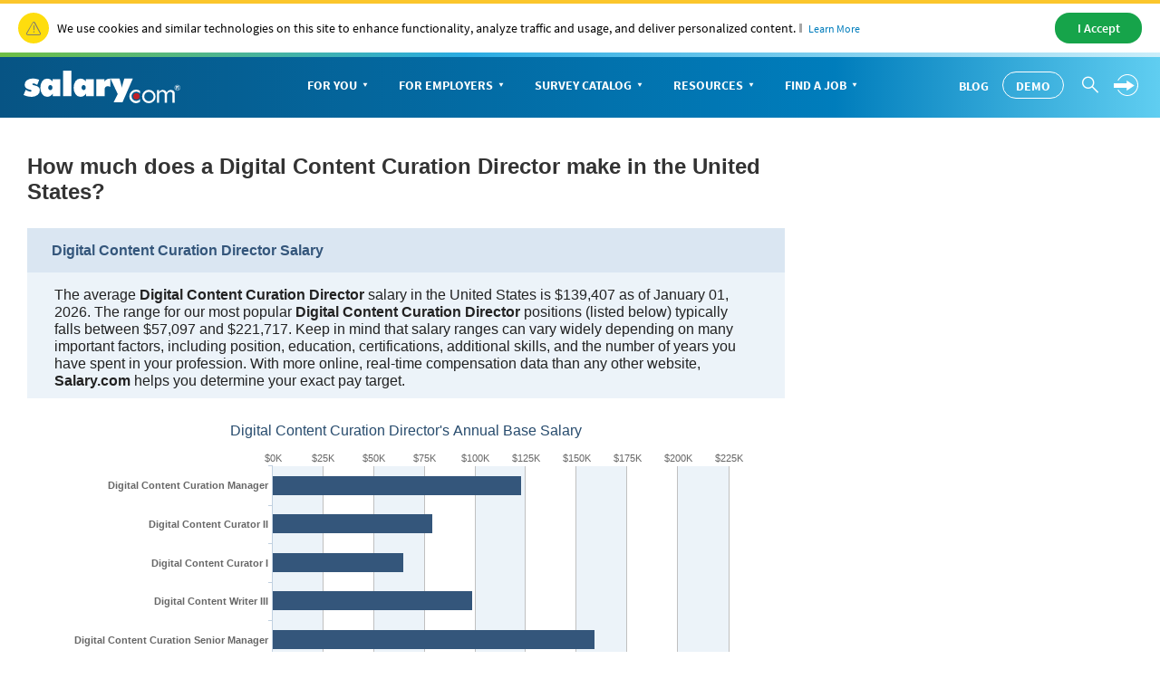

--- FILE ---
content_type: text/html; charset=utf-8
request_url: https://www1.salary.com/CA/Los-Angeles/Digital-Content-Curation-Director-hourly-wages.html
body_size: 30405
content:




<!DOCTYPE html>
<html>
<head>
    <meta charset="utf-8" />
    <meta name="viewport" content="width=device-width, initial-scale=1">
    <title>Digital Content Curation Director Salaries by education, experience, location and more | Salary.com</title>
    <meta name="description" content="Digital Content Curation Director salaries, benefits packages, yearly bonuses, job descriptions, statistics and available positions." />
    <meta name="author" content="Site built by: Salary.com" />

    <meta property="og:locale" content="en_US" />
    <meta property="og:type" content="website" />
    <meta property="og:title" content="Digital Content Curation Director Salaries by education, experience, location and more" />
    <meta property="og:description" content="Digital Content Curation Director salaries, benefits packages, yearly bonuses, job descriptions, statistics and available positions." />
    <meta property="og:site_name" content="Salary.com" />
    <meta name="twitter:card" content="summary_large_image" />
    <meta name="twitter:description" content="Digital Content Curation Director salaries, benefits packages, yearly bonuses, job descriptions, statistics and available positions." />
    <meta name="twitter:title" content="Digital Content Curation Director Salaries by education, experience, location and more" />
    <meta name="twitter:site" content="@salary" />
    <meta name="twitter:image" content="https://www.salary.com/wp-content/uploads/2018/02/homepage-cover.png" />
    <meta name="twitter:creator" content="@salary" />


    <link href="/Content/salary_responsive-min.css?1.0.0.48" rel="stylesheet" type="text/css" />
    <link href="/Content/salaryseo.css?1.0.0.48" rel="stylesheet" type="text/css" />
    
    
    <!--only add when needed, get from Google cdn-->
    <script src="/Scripts/Cloud/lib/jquery-3.3.1.min.js"></script>
    
<!-- SalaryCom.Analytics 0.5.7023.18919 CommonTrackingHeader --> 
<script src="//assets.adobedtm.com/fcf5f46d7edff96c63cb00c1c95ee0e5746f591a/satelliteLib-11ac912e834d59dae97511822a87377c89a21bc4.js"></script>

    
<!-- SalaryCom.Analytics 0.5.7023.18919 DTM tracking data object --> 
<script type="text/javascript"> 
// <![CDATA[
	var cid = '';
	var intcid = '';

    var salTrackingData = window.salTrackingData || {};

	salTrackingData.lead = {};
	salTrackingData.page = {};
	salTrackingData.page.category = {};
	salTrackingData.page.pageInfo = {};
	salTrackingData.registration = {};
	salTrackingData.tab = {};
	salTrackingData.tool = {};
	salTrackingData.user = {};
    salTrackingData.user.profile = {};
    salTrackingData.user.profile.profileInfo = {};
	salTrackingData.lead.appType = '';
	salTrackingData.lead.transactionID = '';
	salTrackingData.page.category.pageType = 'seo';
	salTrackingData.page.category.primaryCategory = 'seo';
	salTrackingData.page.category.subCategory1 = 'seo';
	salTrackingData.page.category.subCategory2 = 'n/a';
	salTrackingData.page.pageInfo.center = '';
	salTrackingData.page.pageInfo.hostname = 'salary';
	salTrackingData.page.pageInfo.network = '0';
	salTrackingData.page.pageInfo.onsiteSearchResults = '';
	salTrackingData.page.pageInfo.onsiteSearchTerm = 'Digital Content Curation Director';
	salTrackingData.page.pageInfo.onsiteSearchType = '';
	salTrackingData.page.pageInfo.pageName = 'seo:swzl_SearchIndex';
	salTrackingData.page.pageInfo.server = 'SC-WEB-61';
	salTrackingData.page.pageInfo.site = 'salary';
	salTrackingData.page.pageInfo.syndicate = 'us';
	salTrackingData.page.pageInfo.titletype = 'na';
	salTrackingData.registration.type = '';
	salTrackingData.tab.name = '';
	salTrackingData.tab.type = '';
	salTrackingData.tool.toolName = '';
	salTrackingData.tool.toolType = '';
	salTrackingData.user.profile.profileInfo.profileID = '';
	// ]]>
	</script>



    
    <style>
        /* The Modal (background) */
        .designmodal {
            display: none; /* Hidden by default */
            position: fixed; /* Stay in place */
            z-index: 1; /* Sit on top */
            left: 0;
            top: 0;
            width: 100%; /* Full width */
            height: 100%; /* Full height */
            overflow: auto; /* Enable scroll if needed */
            background-color: rgb(0,0,0); /* Fallback color */
            background-color: rgba(0,0,0,0.4); /* Black w/ opacity */
        }

        /* Modal Content/Box */
        .designmodal-content {
            background-color: #fefefe;
            margin: 15% auto; /* 15% from the top and centered */
            padding: 20px;
            border: 1px solid #888;
            width: 50%; /* Could be more or less, depending on screen size */
        }

        /* The Close Button */
        .designmodalclose {
            color: #aaa;
            float: right;
            font-size: 28px;
            font-weight: bold;
        }

            .designmodalclose:hover,
            .designmodalclose:focus {
                color: black;
                text-decoration: none;
                cursor: pointer;
            }
    </style>
    <script src="/Content/Salary/js/sal_cookieconsent.min.js"></script>
</head>
<body>
    <div id="cookie-banner"> </div>
    <script>initCookieBanner("cookie-banner");</script>

    
<script type="text/javascript">
    document.documentElement.className = 'js';


     var settings = {
            baseUrl: '/',
            destinationHost:'https://www.salary.com'
        };
</script>

<link href="/Content/Salary/CSS/bootstrap-salary-web.css?RelNum=1.0.0.48" rel="stylesheet"/>

<script src="/Content/Salary/js/bootstrap-salary-web.js?RelNum=1.0.0.48"></script>

<script src="https://secure.salary.com/Content/Salary/js/salMenu_consumer.js?RelNum=1.0.0.48"></script>

<link href="/Content/Seos_Header_Global.css?RelNum=1.0.0.48" rel="stylesheet"/>

<script src="/Scripts/Cloud/lib/corejs-typeahead.bundle-1.2.1.min.js?RelNum=1.0.0.48"></script>



<div class="sa-global-gradient">
    <nav class="sa-header-global navbar navbar-static-top">
        <!-- Brand and toggle get grouped for better mobile display -->
        <div class="navbar-header">
            <button type="button" class="navbar-toggle collapsed" data-toggle="collapse" data-target="#nav-global-header-primary" aria-expanded="false">
                <span class="sr-only">Toggle navigation</span>
                <span class="icon-megamenu"></span>
            </button>
            <a class="navbar-brand" href="https://www.salary.com"><img src="https://www.salary.com/research/Styles/Salary/img/salary-logo-reversed.svg" onerror="this.src='https://www.salary.com/research/Styles/Salary/img/salary-logo-reversed.png'" class="sa-logo" alt="Salary.com"></a>
            <div class="sa-btn-cta sa-header-global-demo"><a class="btn header_global-demo" href="https://www.salary.com/swz-request-demo/action?s=cd_salaryseo_header">Demo</a></div>
        </div>
        <!-- Collect the nav links, forms, and other content for toggling -->
        <div class="sa-header-global-menu">
            <div class="collapse navbar-collapse sa-header-global-navcontainer" id="nav-global-header-primary">
                <div class="sa-header-global-menu-content">
                    <a href="#" class="btn-modal-close" aria-label="Close" data-toggle="collapse" data-target="#nav-global-header-primary" aria-expanded="false"><span class="icon-remove"></span></a>
                    <div class="sa-navbar-subheader">
                        <img src="https://www.salary.com/research/Styles/Salary/img/salary-logo.svg" onerror="this.src = 'https://www.salary.com/research/Styles/Salary/img/salary-logo.png'" class="sa-logo" alt="Salary.com">
                    </div>
                    <ul class="sa-header-global-nav nav navbar-nav">
                        <li class="sa-header-global-nav-home"><a href="https://www.salary.com">Home</a></li>
                        <li>
                            <a href="https://www.salary.com/research/salary" data-container="id-sa-header-section-foryou">For You<span class="caret"></span></a>
                            <a href="#id-sa-header-section-foryou" role="button" data-toggle="collapse" aria-expanded="true" aria-controls="id-sa-header-section-foryou" class=""><span class="sr-only">Personal Menu</span><span class="icon-arrow-circle-right"></span></a>
                        </li>
                        <li class="">
                            <a href="https://www.salary.com/business/" data-container="id-sa-header-section-employers">For Employers<span class="caret"></span></a>
                            <a href="#id-sa-header-section-employers" role="button" data-toggle="collapse" aria-expanded="true" aria-controls="id-sa-header-section-employers" class=""><span class="sr-only">Business Menu</span><span class="icon-arrow-circle-right"></span></a>
                        </li>
                        <li class="">
                            <a href="https://www.salary.com/business/surveys/" data-container="id-sa-header-section-survey">Survey Catalog<span class="caret"></span></a>
                            <a href="#id-sa-header-section-survey" role="button" data-toggle="collapse" aria-expanded="true" aria-controls="id-sa-header-section-survey" class=""><span class="sr-only">Servey Menu</span><span class="icon-arrow-circle-right"></span></a>
                        </li>
                        <li class="">
                            <a href="https://www.salary.com/research" data-container="id-sa-header-section-resources">Resources<span class="caret"></span></a>
                            <a href="#id-sa-header-section-resources" role="button" data-toggle="collapse" aria-expanded="true" aria-controls="id-sa-header-section-resources" class=""><span class="sr-only">Resources Menu</span><span class="icon-arrow-circle-right"></span></a>
                        </li>
                        <li class="">
                            <a href="https://www.salary.com/research/jobs" data-container="id-sa-header-section-job">Find a Job<span class="caret"></span></a>
                            <a href="#id-sa-header-section-job" role="button" data-toggle="collapse" aria-expanded="true" aria-controls="id-sa-header-section-job" class=""><span class="sr-only">Job Menu</span><span class="icon-arrow-circle-right"></span></a>
                        </li>
                        <li class="btn-blog">
                            <a class="globals-menu-title" href="https://www.salary.com/blog">Blog</a>
                            <a href="https://www.salary.com/blog" role="button"><span class="icon-arrow-circle-right"></span></a>
                        </li>
                    </ul>
                    <div class="sa-header-global-nav-btns">
                        <div class="sa-header-global-nav-btns-desc margin-bottom0 sa-header-global-btns-search-login">
                            <div class="sa-header-global-nav-btns-desc sa-header-global-btns-searchbox hide">
                                <form name="form_globalsearch" id="form_globalheadersearch" action="https://www.salary.com/research/search" style="position:relative;">
                                    <div style="display:flex;justify-content:center;align-items:center;">
                                        <div class="header_globalsearch-wrapper">
                                            <div class="survery_menu_searchjob-inline">
                                                <input class="header_globalsearch-input" minlength="1" autocomplete="off" id="header_globalsearch-input" type="text" name="keyword" placeholder="Search">
                                                <img class="header_globalsearch-trafficdrivertad-spinner" src="https://www.salary.com/research/salary/Images/spinner-typeahead-transparent.gif" width="20">
                                                <span class="icon-search header_globalsearch-icon-search"></span>
                                                <span class="icon-remove header_globalsearch-icon-remove collapse"></span>
                                            </div>
                                        </div>
                                        <span class="icon-arrow-circle-right text-white header_globalsearch-icon-arrowright"></span>
                                    </div>
                                    <div id="global-search-result" class="collapse" style="display: none;"></div>
                                </form>
                            </div>
                            <a class="text-white cursor-pointer sa-header-global-btns-search" id="trafficdrivertad-headerSearch-jobtitle_iconSearch" onclick="javascript: SalToggleSearchBox(this);"><span class="icon-search icon-header_globalsearch text-size22"></span></a>
                            <div class="dropdown sa-header-global-login-dropdown margin-bottom0 margin-top0">
                                <a href="javascript:void(0);" onclick="javascript: getLoginHtml(this);" class="sa-header-global-login dropdown-toggle" id="sa-global-header-login-btn" data-toggle="dropdown" aria-haspopup="true" aria-expanded="false">
                                    <img src="https://www.salary.com/research/salary/Images/Header/arrow-rightwithcircle.svg" class="login-img">
                                    <img src="https://www.salary.com/research/salary/Images/Header/arrow-rightwithcircle_mobile.svg" class="login-img-mobile">
                                </a>
                                <ul class="dropdown-menu" aria-labelledby="sa-global-header-login-btn"></ul>
                            </div>
                        </div>
                        <div class="sa-header-global-nav-btns-desc icon-i margin-bottom0">
                            <span class="sa-header-global-nav-btns-desc-hed">Experience CompAnalyst:</span>
                            <span class="sa-btn-cta sa-header-global-btns-search-demo"><a class="btn header_global-demo" href="https://www.salary.com/swz-request-demo/action?s=cd_salaryseo_header">Demo</a></span>
                        </div>
                        <div class="sa-header-global-nav-btns-desc btn-blog">
                            <a href="https://www.salary.com/blog/" class="text-white text-uppercase header_global-blog">Blog</a>
                        </div>
                    </div>
                    <div class="sa-header-global-subnav collapse" id="id-sa-header-section-foryou" aria-expanded="true">
                        <a href="#id-sa-header-section-foryou" role="button" data-toggle="collapse" aria-expanded="true" aria-controls="id-sa-header-section-foryou" class="sa-header-global-subnav-backlink"><span class="icon-arrow-circle-left sa-header-global-subnav-backlink-arrow"></span> All Sections</a>
                        <div class="sa-header-global-subnav-title">For You</div>
                        <div class="sa-nav-col-5">
                            <div class="sa-nav-block bg-grayfill" style="padding-bottom:15px;">
                                <div class="sa-nav-link-primary" style="margin-bottom:0;">Know Your Worth</div>
                                <p class="sa-infoblock-intro text-size14" style="font-weight:600;font-size:15px;margin-top:15px;margin-bottom:20px;">
                                    <span class="border-right-gray">Salaries</span>
                                    <span class="border-right-gray"><a href="https://www.salary.com/research/salary/skill" style="color:#007dbc">Skills</a> </span>
                                    <span class="border-right-gray"><a href="https://www.salary.com/research/employer" style="color:#007dbc">Companies</a> </span>
                                    <span class="border-right-gray"><a href="https://www.salary.com/research/jobs" style="color:#007dbc">Jobs</a></span>
                                    <span class="border-right-gray"><a href="https://www.salary.com/research/benefits-calculator" style="color:#007dbc">Benefits</a></span>
                                    <span class="border-right-gray"><a href="https://www.salary.com/research/salary#salaries-by-industry" style="color:#007dbc">Industries</a></span>
                                    <span><a href="https://www.salary.com/research/cost-of-living" style="color:#007dbc">Locations</a></span>
                                </p>
                                <script src="https://www.salary.com/research/salary/JobSalary/SalGenerateJobSearchBoxForm?jobWidgetContainerID=jobWidgetContainerID&amp;strTypeaheadInputId=foryou"></script>
                                <div id="jobWidgetContainerID_foryou"></div>
                                <div class="sa-nav-link-primary text-size16" style="width:100%;border-top:1px solid #e6e7e8;margin-top:10px;margin-bottom:10px; padding-top:20px;">Get a Raise</div>
                                <p class="sa-nav-info text-size14 text-charcoal">Get a Personal Salary Report</p>
                                <p class="sa-btn-cta">
                                    <a href="https://secure.salary.com/personalsalaryreport?r=psr_new_header" class="btn">
                                        Get a Raise <span class="icon-arrow-circle-right icon-right"></span>
                                    </a>
                                </p>
                            </div>
                            <div class="sa-nav-block">
                                <div class="sa-nav-link-primary text-blue"><a href="https://www.salary.com/research" class="sa-nav-link-primary-a sa-header-global-flex-div flex-nowrap"><span class="border-top-blue">Salaries </span><span class="icon-triangle-right"></span></a></div>
                                <ul class="sa-nav-links">
                                    <li><a href="https://www.salary.com/research/salary " class="sa-nav-link-secondary">Salary Wizard</a></li>
                                    <li><a href="https://www.salary.com/research/benefits-calculator" class="sa-nav-link-secondary">Benefits</a></li>
                                    <li><a href="https://www.salary.com/research/cost-of-living" class="sa-nav-link-secondary">Cost of Living</a></li>
                                    <li><a href="https://www.salary.com/research/minimum-wage" class="sa-nav-link-secondary">Minimum Wage</a></li>
                                    <li><a href="https://www.salary.com/blog/understanding-the-gender-pay-gap/" class="sa-nav-link-secondary">Gender Gap</a></li>
                                    <li><a href="https://www.salary.com/articles/how-to-position-yourself-for-a-raise/" class="sa-nav-link-secondary">How to Get a Raise</a></li>
                                </ul>
                            </div>
                            <div class="sa-nav-block">
                                <div class="sa-nav-link-primary text-blue"><a href="https://www.salary.com/research/jobs" class="sa-nav-link-primary-a sa-header-global-flex-div flex-nowrap"><span class="border-top-blue">Job Search </span><span class="icon-triangle-right"></span></a></div>
                                <ul class="sa-nav-links">
                                    <li><a href="https://www.salary.com/research/jobs" class="sa-nav-link-secondary">Find a Job</a></li>
                                    <li><a href="https://www.salary.com/research/employer" class="sa-nav-link-secondary">Research Companies</a></li>
                                    <li><a href="https://www.salary.com/research/jobs/create-job-alert" class="sa-nav-link-secondary">Create Job Alerts</a></li>
                                    <li><a href="https://www.salary.com/research/jobs/post-resume" class="sa-nav-link-secondary">Post Resume</a></li>
                                    <li><a href="https://secure.salary.com/SalaryCentralManagement/AccountManage/register?isNeedSetPwd=0&amp;sessiontRptID=&amp;callback=" class="sa-nav-link-secondary">Create an Account</a></li>
                                    <li><a href="https://www.salary.com/articles/find-your-next-job/" class="sa-nav-link-secondary">How to Find a Job</a></li>
                                    <li><a href="https://www.salary.com/articles/job-search/" class="sa-nav-link-secondary">Job Seeker Advice</a></li>
                                </ul>
                            </div>
                            <div class="sa-nav-block">
                                <div class="sa-nav-link-primary text-blue"><a href="https://www.salary.com/career/" class="sa-nav-link-primary-a sa-header-global-flex-div flex-nowrap"><span class="border-top-blue">Career </span><span class="icon-triangle-right"></span></a></div>
                                <ul class="sa-nav-links">
                                    <li><a href="https://www.salary.com/research/salary/skill" class="sa-nav-link-secondary">Skills</a></li>
                                    <li><a href="https://www.salary.com/articles/career-development/" class="sa-nav-link-secondary">Career Development</a></li>
                                    <li><a href="https://www.salary.com/articles/negotiation/" class="sa-nav-link-secondary">Negotiation</a></li>
                                    <li><a href="https://www.salary.com/topics/future-of-workforce/" class="sa-nav-link-secondary">Future of Work</a></li>
                                    <li><a href="https://www.salary.com/education/" class="sa-nav-link-secondary">Learning Center</a></li>
                                    <li><a href="https://www.salary.com/articles/" class="sa-nav-link-secondary">All Articles</a></li>
                                </ul>
                            </div>
                            <div class="sa-nav-block sa-nav-block-right sa-nav-col-double">
                                <a href="https://www.salary.com/articles/eight-factors-that-can-affect-your-pay/" class="sa-nav-link-primary sa-nav-promo sa-header-nav-promo">
                                    <img style="margin-bottom:30px;" src="https://www.salary.com/research/salary/Images/Header/bg-photo-confident.jpg" aria-role="presentation" aria-hidden="true">
                                    Eight Factors That Can Affect Your Pay <span class="sa-nav-link-desc" style="padding-top:20px;">Search Salary.com now</span>
                                </a>
                            </div>
                        </div>
                        <a href="#id-sa-header-section-foryou" role="button" data-toggle="collapse" aria-expanded="true" aria-controls="id-sa-header-section-foryou" class="sa-header-global-subnav-backlink"><span class="icon-arrow-circle-left sa-header-global-subnav-backlink-arrow"></span> <strong>Back</strong> to main navigation</a>
                    </div>
                    <div class="sa-header-global-subnav collapse" id="id-sa-header-section-employers" aria-expanded="true">
                        <a href="#id-sa-header-section-employers" role="button" data-toggle="collapse" aria-expanded="true" aria-controls="id-sa-header-section-employers" class="sa-header-global-subnav-backlink"><span class="icon-arrow-circle-left sa-header-global-subnav-backlink-arrow"></span> All Sections</a>
                        <div class="sa-header-global-subnav-title">For Employers</div>
                        <div class="sa-nav-col-5">
                            <div class="sa-nav-block bg-grayfill" style="padding-bottom:15px;">
                                <img class="sa-logo-ca sa-header-logo-ca" src="https://www.salary.com/research/salary/Styles/Salary/img/CompAnalyst-Logo.svg" alt="CompAnalyst">
                                <p class="sa-nav-info text-size14 text-charcoal" style="width:100%;">Most innovative compensation technology backed by the most experienced team in the industry </p>
                                <p class="sa-btn-cta sal-demobtn-b" style="margin-bottom:0;">
                                    <a href="https://www.salary.com/swz-request-demo/action?s=cd_salaryseo_header" class="btn sal-demobtn-b">
                                        Get a Live Demo
                                        
                                    </a>
                                </p>
                                <div class="sa-nav-link-primary text-size16" style="width:100%;margin-bottom:10px;border-top:1px solid #e6e7e8;padding-top:20px;margin-top:20px;">Price a Job</div>
                                <p class="sa-nav-info text-size14 text-charcoal">
                                    Better communicate your compensation decisions to your employees
                                </p>
                                <p class="sa-btn-cta">
                                    <a href="https://secure.salary.com/job-valuation-report?r=jvr_new_header" class="btn">
                                        Market Price a Job <span class="icon-arrow-circle-right icon-right"></span>
                                    </a>
                                </p>
                            </div>
                            <div class="sa-nav-block">
                                <div class="sa-nav-link-primary text-blue"><a href="https://www.salary.com/business/compensation-data/" class="sa-nav-link-primary-a sa-header-global-flex-div flex-nowrap"><span class="border-top-blue">Data </span><span class="icon-triangle-right"></span></a></div>
                                <ul class="sa-nav-links">
                                    <li style="margin-bottom:.8em;line-height:1.5;">
                                        <a href="https://www.salary.com/business/compensation-data/data-us/" class="sa-nav-link-secondary" style="margin-bottom:3px;">U.S.</a>
                                        <a href="https://www.salary.com/business/compensation-data/market-data/" class="sa-nav-link-desc margin-left10 text-size14">Market Data</a>
                                        <a href="https://www.salary.com/business/surveys/compdata-us-surveys/" class="sa-nav-link-desc margin-left10 text-size14">Compdata Surveys</a>
                                        <a href="https://www.salary.com/research/minimum-wage" class="sa-nav-link-desc margin-left10 text-size14">Minimum Wage</a>
                                    </li>
                                    <li style="margin-bottom:.8em;line-height:1.5;">
                                        <a href="https://www.salary.com/business/compensation-data/data-global/" class="sa-nav-link-secondary" style="margin-bottom:3px;">Global</a>
                                        <a href="https://www.salary.com/business/compensation-data/market-data/" class="sa-nav-link-desc margin-left10 text-size14">Market Data <span class="font-bold text-size12">(21)</span></a>
                                        <a href="https://www.salary.com/business/surveys/ipas-surveys/" class="sa-nav-link-desc margin-left10 text-size14">IPAS Surveys <span class="font-bold text-size12">(146) </span></a>
                                    </li>
                                    <li><a href="https://store.salary.com/" class="sa-nav-link-secondary">Survey Catalog</a></li>
                                    <li><a href="https://www.salary.com/business/compensation-data/executive-pay-data/" class="sa-nav-link-secondary">Executive Pay</a></li>
                                </ul>
                            </div>
                            <div class="sa-nav-block">
                                <div class="sa-nav-link-primary text-blue"><a href="https://www.salary.com/business/compensation-software/" class="sa-nav-link-primary-a sa-header-global-flex-div flex-nowrap"><span class="border-top-blue">Compensation Software </span><span class="icon-triangle-right"></span></a></div>
                                <ul class="sa-nav-links">
                                    <li style="margin-bottom:.8em;line-height:1.5;">
                                        <a href="https://www.salary.com/companalyst/" class="sa-nav-link-secondary" style="margin-bottom:3px;"> CompAnalyst Enterprise</a>
                                        <a href="https://www.salary.com/companalyst/market-pricing/" class="sa-nav-link-desc margin-left10 text-size14">Market Pricing</a>
                                        <a href="https://www.salary.com/companalyst/survey-management/" class="sa-nav-link-desc margin-left10 text-size14">Survey Management</a>
                                        <a href="https://www.salary.com/companalyst/salary-structure/" class="sa-nav-link-desc margin-left10 text-size14">Salary Structures</a>
                                        <a href="https://www.salary.com/companalyst/analytics/" class="sa-nav-link-desc margin-left10 text-size14">Analytics</a>
                                        <a href="https://www.salary.com/companalyst/merit-modeling/" class="sa-nav-link-desc margin-left10 text-size14">Merit Modeling</a>
                                        <a href="https://www.salary.com/companalyst/labor-cost-forecasting/" class="sa-nav-link-desc margin-left10 text-size14">Labor Cost Forecasting</a>
                                    </li>
                                    <li><a href="https://www.salary.com/companalyst/" class="sa-nav-link-secondary">CompAnalyst for SMB</a></li>
                                    <li><a href="https://www.salary.com/business/compensation-software/job-description-management/" class="sa-nav-link-secondary">Job Description Management</a></li>
                                </ul>
                            </div>
                            <div class="sa-nav-block">
                                <div class="sa-nav-link-primary text-blue"><a href="https://www.salary.com/business/services/" class="sa-nav-link-primary-a sa-header-global-flex-div flex-nowrap"><span class="border-top-blue">Services </span><span class="icon-triangle-right"></span></a></div>
                                <ul class="sa-nav-links">
                                    <li><a href="https://www.salary.com/business/services/consulting/" class="sa-nav-link-secondary">Consulting</a></li>
                                    <li><a href="https://www.salary.com/business/services/#survey-participation" class="sa-nav-link-secondary">Survey Participation</a></li>
                                    <li><a href="https://www.salary.com/business/services/#custom-engagements" class="sa-nav-link-secondary">Custom Market Pricing</a></li>
                                    <li style="margin-bottom:.8em;line-height:1.5;">
                                        <a href="https://business.salary.com/" class="sa-nav-link-secondary" style="margin-bottom:3px;">E-commerce</a>
                                        <a href="https://secure.salary.com/SalaryWizardProfessionalV2?r=swp_new_header" class="sa-nav-link-desc text-size14 margin-left10">Industry Data for SMB</a>
                                        <a href="https://secure.salary.com/job-valuation-report?r=jvr_new_header" class="sa-nav-link-desc text-size14 margin-left10">Single Job Reports</a>
                                    </li>
                                    <li><a href="https://www.salary.com/business/services/partnerships-and-apis/" class="sa-nav-link-secondary">Partnerships &amp; APIs</a></li>
                                </ul>
                            </div>
                            <div class="sa-nav-block sa-nav-block-right sa-nav-col-double">
                                <a href="https://www.salary.com/blog/compensation-reporting-analysis-re-imagined/" class="sa-nav-link-primary sa-nav-promo sa-header-nav-promo">
                                    <img style="margin-bottom:30px;" src="https://www.salary.com/research/salary/Images/Header/CABlogPic.jpg" aria-role="presentation" aria-hidden="true">
                                    Compensation Reporting &amp; Analysis Re-imagined! <span class="sa-nav-link-desc" style="padding-top:20px;">Learn more</span>
                                </a>
                            </div>
                        </div>
                        <a href="#id-sa-header-section-employers" role="button" data-toggle="collapse" aria-expanded="true" aria-controls="id-sa-header-section-employers" class="sa-header-global-subnav-backlink"><span class="icon-arrow-circle-left sa-header-global-subnav-backlink-arrow"></span> <strong>Back</strong> to main navigation</a>
                    </div>
                    <div class="sa-header-global-subnav collapse" id="id-sa-header-section-survey" aria-expanded="true">
                        <a href="#id-sa-header-section-survey" role="button" data-toggle="collapse" aria-expanded="true" aria-controls="id-sa-header-section-survey" class="sa-header-global-subnav-backlink"><span class="icon-arrow-circle-left sa-header-global-subnav-backlink-arrow"></span> All Sections</a>
                        <div class="sa-header-global-subnav-title">Survey Catalog</div>
                        <div class="sa-nav-col-5">
                            <div class="sa-nav-block bg-grayfill" style="padding-bottom:15px;">
                                <div class="sa-nav-link-primary">Search Survey Catalog</div>
                                <p class="sa-nav-info text-size14 text-charcoal">Over 200 titles to choose from</p>
                                <form name="form_survery" id="form_survery" action="https://store.salary.com/search.php">
                                    <div style="display:flex;justify-content:center;align-items:center;">
                                        <div class="survery_menu_searchjob-wrapper">
                                            <div class="survery_menu_searchjob-inline">
                                                <input name="section" value="product" type="hidden">
                                                <input class="survery_menu_searchjob-input" minlength="1" autocomplete="off" id="survery_menu_searchjob-input" type="text" name="search_query" placeholder="Enter a keyword">
                                                <span class="icon-search survery_menu_searchjob-icon-search"></span>
                                                <span class="icon-remove survery_menu_searchjob-icon-remove collapse"></span>
                                            </div>
                                        </div>
                                        <span class="icon-arrow-circle-right text-bluebright survery_menu_searchjob-icon-arrowright"></span>
                                    </div>
                                </form>
                                <script>
                                    (function () {
                                        var form_survey = document.getElementById("form_survery");
                                        form_survey.addEventListener("submit", submitForm);
                                        function submitForm(e) {
                                            e.preventDefault();
                                            if ($(".survery_menu_searchjob-input").val().trim().length == 0) {
                                                addRedBoardForInput();
                                                return;
                                            }
                                            else
                                                form_survey.submit();
                                        }

                                        $(".survery_menu_searchjob-icon-remove").on('click', function () {
                                            $(this).siblings(".survery_menu_searchjob-input").val("");
                                            $(this).siblings(".survery_menu_searchjob-input").focus();
                                            $(this).hide();
                                        });

                                        $('.survery_menu_searchjob-input').on('keyup', function () {
                                            if ($(this).val().trim().length > 0) {
                                                $(this).siblings(".icon-remove").show();
                                                resetBoardForInput();
                                            }
                                            else
                                                $(this).siblings(".icon-remove").hide();
                                        });

                                        $('.survery_menu_searchjob-icon-arrowright').on('click', function () {
                                            if ($(".survery_menu_searchjob-input").val().trim().length == 0) {
                                                addRedBoardForInput();
                                                return;
                                            }
                                            else
                                                form_survey.submit();
                                        });

                                        function addRedBoardForInput() {
                                            $(".survery_menu_searchjob-input").css({ "border": "1px solid #c32026" });
                                            $(".survery_menu_searchjob-input").addClass("survery_menu_searchjob-input-error");
                                            $(".survery_menu_searchjob-input").focus();
                                        }
                                        function resetBoardForInput() {
                                            $(".survery_menu_searchjob-input").css({ "border": "1px solid #e6e7e8" });
                                            $(".survery_menu_searchjob-input").removeClass("survery_menu_searchjob-input-error");
                                        }

                                    }());
                                </script>
                                <div style="border-top:1px solid #e6e7e8;margin-top:20px;padding-top:20px;">
                                    <img class="sa-logo-ca sa-header-logo-ca" src="https://www.salary.com/research/salary/Styles/Salary/img/CompAnalyst-Logo.svg" alt="CompAnalyst">
                                    <p class="sa-nav-info text-size14 text-charcoal" style="width:100%;">Most innovative compensation technology backed by the most experienced team in the industry </p>
                                    <p class="sa-btn-cta sal-demobtn-b" style="margin-bottom:0;">
                                        <a href="https://www.salary.com/swz-request-demo/action?s=cd_salaryseo_header" class="btn sal-demobtn-b">
                                            Get a Live Demo
                                            
                                        </a>
                                    </p>
                                </div>
                            </div>
                            <div class="sa-nav-block">
                                <div class="sa-nav-link-primary text-blue"><a href="https://www.salary.com/business/surveys/core-surveys/" class="sa-nav-link-primary-a sa-header-global-flex-div flex-nowrap"><span class="border-top-blue">Core Surveys (23) </span><span class="icon-triangle-right"></span></a></div>
                                <ul class="sa-nav-links">
                                    <li><a href="https://store.salary.com/benchmark-pro/" class="sa-nav-link-secondary">U.S. Benchmark Pro</a></li>
                                    <li><a href="https://store.salary.com/global-benchmark/" class="sa-nav-link-secondary">Global Benchmark</a></li>
                                    <li><a href="https://www.salary.com/business/surveys/benefits/" class="sa-nav-link-secondary">Benefits USA</a></li>
                                    <li><a href="https://store.salary.com/hr-metrics-survey/" class="sa-nav-link-secondary">HR Metrics</a></li>
                                    <li><a href="https://www.salary.com/business/surveys/compdata-us-surveys/" class="sa-nav-link-secondary">Compdata Surveys</a></li>
                                    <li><a href="https://www.salary.com/business/surveys/ipas-surveys/" class="sa-nav-link-secondary">IPAS Surveys</a></li>
                                    <li><a href="https://store.salary.com/" class="sa-nav-link-secondary">Search Catalog</a></li>
                                </ul>
                            </div>
                            <div class="sa-nav-block">
                                <div class="sa-nav-link-primary text-blue"><a href="https://store.salary.com/by-industry/" class="sa-nav-link-primary-a sa-header-global-flex-div flex-nowrap"><span class="border-top-blue">Industry Surveys (23) </span><span class="icon-triangle-right"></span></a></div>
                                <ul class="sa-nav-links">
                                    <li><a href="https://store.salary.com/search.php?search_query=healthcare&amp;section=product" class="sa-nav-link-secondary">Healthcare <span class="font-semibold text-size14 text-charcoal">(6)</span></a></li>
                                    <li><a href="https://store.salary.com/search.php?search_query=Technology&amp;section=product" class="sa-nav-link-secondary">Technology <span class="font-semibold text-size14 text-charcoal">(5)</span></a></li>
                                    <li><a href="https://store.salary.com/search.php?search_query=retail&amp;section=product" class="sa-nav-link-secondary">Retail <span class="font-semibold text-size14 text-charcoal">(4)</span></a></li>
                                    <li><a href="https://store.salary.com/search.php?search_query=Manufacturing&amp;section=product" class="sa-nav-link-secondary">Manufacturing <span class="font-semibold text-size14 text-charcoal">(10)</span></a></li>
                                    <li><a href="https://store.salary.com/search.php?search_query=Financial%20Services&amp;section=product" class="sa-nav-link-secondary">Financial Services <span class="font-semibold text-size14 text-charcoal">(21)</span></a></li>
                                    <li><a href="https://store.salary.com/search.php?search_query=Hospitality&amp;section=product" class="sa-nav-link-secondary">Hospitality <span class="font-semibold text-size14 text-charcoal">(4) </span></a></li>
                                    <li><a href="https://store.salary.com/search.php?search_query=Colleges%20%26%20Universities&amp;section=product" class="sa-nav-link-secondary">Colleges &amp; Universities <span class="font-semibold text-size14 text-charcoal">(5)</span></a></li>
                                </ul>
                            </div>
                            <div class="sa-nav-block">
                                <div class="sa-nav-link-primary text-blue"><a href="https://www.salary.com/business/surveys/other-data-reports/ " class="sa-nav-link-primary-a sa-header-global-flex-div flex-nowrap"><span class="border-top-blue">Other Data + Reports </span><span class="icon-triangle-right"></span></a></div>
                                <ul class="sa-nav-links">
                                    <li><a href="https://www.salary.com/business/compensation-data/market-data/" class="sa-nav-link-secondary">CompAnalyst Market Data</a></li>
                                    <li><a href="https://www.salary.com/business/compensation-data/executive-pay-data/" class="sa-nav-link-secondary">CompAnalyst Executive</a></li>
                                    <li><a href="https://store.salary.com/executive-compensation/" class="sa-nav-link-secondary">Executive Pay Survey</a></li>
                                    <li><a href="https://www.salary.com/research/minimum-wage" class="sa-nav-link-secondary">Minimum Wage Data</a></li>
                                    <li><a href="https://store.salary.com/free-surveys/" class="sa-nav-link-secondary">Free Surveys</a></li>
                                    <li><a href="https://www.salary.com/business/surveys/salary-budget-survey/" class="sa-nav-link-secondary">Salary Budget Survey</a></li>
                                </ul>
                            </div>
                            <div class="sa-nav-block sa-nav-block-right sa-nav-col-double">
                                <a href="https://www.salary.com/blog/national-salary-budget-survey-remain-flat-three-percent/" class="sa-nav-link-primary sa-nav-promo sa-header-nav-promo">
                                    <img style="margin-bottom:30px;" src="https://www.salary.com/research/salary/Images/Header/US-and-Canada-National-Budget-Survey.jpg" aria-role="presentation" aria-hidden="true">
                                    Salary.com's 2019-2020 Salary Budget Survey <span class="sa-nav-link-desc" style="padding-top:20px;">Learn more</span>
                                </a>
                                <div class="sa-nav-link-primary text-blue">
                                    <a href="https://store.salary.com" class="sa-nav-link-primary-a">
                                        <span style="text-transform:capitalize" class="text-size13">Search Catalog</span><span class="icon-triangle-right"></span>
                                    </a>
                                </div>
                            </div>
                        </div>
                        <a href="#id-sa-header-section-survey" role="button" data-toggle="collapse" aria-expanded="true" aria-controls="id-sa-header-section-survey" class="sa-header-global-subnav-backlink"><span class="icon-arrow-circle-left sa-header-global-subnav-backlink-arrow"></span> <strong>Back</strong> to main navigation</a>
                    </div>
                    <div class="sa-header-global-subnav collapse" id="id-sa-header-section-resources" aria-expanded="true">
                        <a href="#id-sa-header-section-resources" role="button" data-toggle="collapse" aria-expanded="true" aria-controls="id-sa-header-section-resources" class="sa-header-global-subnav-backlink"><span class="icon-arrow-circle-left sa-header-global-subnav-backlink-arrow"></span> All Sections</a>
                        <div class="sa-header-global-subnav-title">Resources</div>
                        <div class="sa-nav-col-5">
                            <div class="sa-nav-block bg-grayfill" style="padding-bottom:15px;">
                                <div class="sa-nav-link-primary" style="margin-bottom:0;">Know Your Worth </div>
                                <p class="sa-infoblock-intro text-size14" style="font-weight:600;font-size:15px;margin-top:15px;margin-bottom:20px;">

                                    <span class="border-right-gray">Salaries</span>
                                    <span class="border-right-gray"><a href="https://www.salary.com/research/salary/skill" style="color:#007dbc">Skills</a> </span>
                                    <span class="border-right-gray"><a href="https://www.salary.com/research/employer" style="color:#007dbc">Companies</a> </span>
                                    <span class="border-right-gray"><a href="https://www.salary.com/research/jobs" style="color:#007dbc">Jobs</a></span>

                                    <span class="border-right-gray"><a href="https://www.salary.com/research/benefits-calculator" style="color:#007dbc">Benefits</a></span>
                                    <span class="border-right-gray"><a href="https://www.salary.com/research/salary#salaries-by-industry" style="color:#007dbc">Industries</a></span>
                                    <span><a href="https://www.salary.com/research/cost-of-living" style="color:#007dbc">Locations</a></span>
                                </p>
                                <script src="https://www.salary.com/research/salary/JobSalary/SalGenerateJobSearchBoxForm?jobWidgetContainerID=jobWidgetContainerID&amp;strTypeaheadInputId=resource"></script>
                                <div id="jobWidgetContainerID_resource"></div>
                                <div class="sa-nav-link-primary text-size16" style="width:100%;border-top:1px solid #e6e7e8;margin-top:10px; padding-top:20px;">Stay Informed</div>
                                <p class="sa-nav-info text-size14 text-charcoal" style="width:100%;">Enter your email to stay up to date</p>
                                <div style="position:relative;margin-bottom:10px;">
                                    <input id="stayInformedEmailInput" type="text" class="form-control" autocomplete="off" name="email" placeholder="jane.doe@example.com" value="" style="padding-right:30px;">
                                    <span class="icon-remove cursor-pointer collapse" style="position:absolute;right:10px;top:10px;"></span>
                                </div>
                                <div style="margin-top:5px;margin-bottom:5px;" class="collapse text-red" id="stayInfomredEmail-errorMsg"></div>
                                <span class="sa-btn-cta"><button class="btn" id="btnStayInformedEmail" onclick="javascript: clickButton_StayInformed();">Stay Informed <span class="icon-arrow-circle-right text-blue"></span></button></span>
                            </div>
                            <div class="sa-nav-block">
                                <div class="sa-nav-link-primary text-blue"><a href="https://www.salary.com/learn/" class="sa-nav-link-primary-a sa-header-global-flex-div flex-nowrap"><span class="border-top-blue">Insights </span><span class="icon-triangle-right"></span></a></div>
                                <ul class="sa-nav-links">
                                    <li><a href="https://www.salary.com/topics/compensation-conscience/" class="sa-nav-link-secondary">Compensation Conscience</a></li>
                                    <li><a href="https://www.salary.com/topics/employee-engagement/" class="sa-nav-link-secondary">Employee Engagement</a></li>
                                    <li><a href="https://www.salary.com/topics/future-of-workforce/" class="sa-nav-link-secondary">Future of Work</a></li>
                                    <li><a href="https://www.salary.com/topics/hr-compliance/" class="sa-nav-link-secondary">HR Compliance</a></li>
                                    <li><a href="https://www.salary.com/topics/hr-technology-and-data/" class="sa-nav-link-secondary">HR Technology and Data</a></li>
                                    <li><a href="https://www.salary.com/topics/pay-for-performance/" class="sa-nav-link-secondary">Pay for Performance</a></li>
                                    <li><a href="https://www.salary.com/blog/" class="sa-nav-link-secondary">CompAnalyst Blog</a></li>
                                </ul>
                            </div>
                            <div class="sa-nav-block">
                                <div class="sa-nav-link-primary text-blue"><a href="https://www.salary.com/business/surveys/" class="sa-nav-link-primary-a sa-header-global-flex-div flex-nowrap"><span class="border-top-blue">Surveys </span><span class="icon-triangle-right"></span></a></div>
                                <ul class="sa-nav-links">
                                    <li><a href="https://store.salary.com/benchmark-pro/" class="sa-nav-link-secondary">U.S. Benchmark Pro</a></li>
                                    <li><a href="https://store.salary.com/global-benchmark/" class="sa-nav-link-secondary">Global Benchmark</a></li>
                                    <li><a href="https://store.salary.com/by-industry/" class="sa-nav-link-secondary">Industry Surveys <span class="font-semibold text-size14 text-charcoal">(23)</span></a></li>
                                    <li><a href="https://www.salary.com/business/surveys/benefits/" class="sa-nav-link-secondary">Benefits USA</a></li>
                                    <li><a href="https://store.salary.com/hr-metrics-survey/" class="sa-nav-link-secondary">HR Metrics</a></li>
                                    <li><a href="https://store.salary.com/free-surveys/" class="sa-nav-link-secondary">Free Surveys</a></li>
                                    <li><a href="https://store.salary.com/" class="sa-nav-link-secondary">Search Catalog</a></li>
                                </ul>
                            </div>
                            <div class="sa-nav-block">
                                <div class="sa-nav-link-primary text-blue"><a href="https://www.salary.com/articles/" class="sa-nav-link-primary-a sa-header-global-flex-div flex-nowrap"><span class="border-top-blue">Articles </span><span class="icon-triangle-right"></span></a></div>
                                <ul class="sa-nav-links">
                                    <li><a href="https://www.salary.com/articles/hr-articles/" class="sa-nav-link-secondary">HR Articles</a></li>
                                    <li><a href="https://www.salary.com/topics/healthcare-disruption-in-hr/" class="sa-nav-link-secondary">Healthcare Disruption in HR</a></li>
                                    <li><a href="https://www.salary.com/topics/trends-and-best-practices/" class="sa-nav-link-secondary">Trends and Best Practices</a></li>
                                    <li><a href="https://www.salary.com/topics/war-for-talent/" class="sa-nav-link-secondary">War for Talent</a></li>
                                    <li><a href="https://www.salary.com/articles/job-search/dream-jobs/" class="sa-nav-link-secondary">Dream Jobs</a></li>
                                    <li><a href="https://www.salary.com/resources/" class="sa-nav-link-secondary">Resources</a></li>
                                </ul>
                            </div>
                            <div class="sa-nav-block sa-nav-block-right sa-nav-col-double" style="padding-bottom:15px;flex-flow:wrap;">
                                <a class="sa-header-global-flex-div flex-nowrap" href="https://www.salary.com/articles/benefits-of-positive-risk-taking/">
                                    <div style="margin-right:10px;width:40%;">
                                        <img src="https://www.salary.com/research/salary/Images/Header/img1.jpg" width="100%">
                                    </div>
                                    <div class="text-left text-black" style="width:60%;">
                                        <span class="text-uppercase text-charcoal" style="font-size:14px;">Article</span>
                                        <div style="font-size:15px;font-weight:700">10 Benefits of Positive Risk-Taking</div>
                                        <p class="sa-nav-info" style="font-size:13px;width:100%;">The only way to truly get the life you want is by taking positive risks and...</p>
                                    </div>
                                </a>
                                <a style="margin-top:5px;" class="sa-header-global-flex-div flex-nowrap" href="https://www.salary.com/articles/roi-of-an-mba-degree/">
                                    <div style="margin-right:10px;width:40%;">
                                        <img src="https://www.salary.com/research/salary/Images/Header/img2.jpg" width="100%">
                                    </div>
                                    <div class="text-left text-black" style="width:60%;">
                                        <span class="text-uppercase text-charcoal" style="font-size:14px;">Article</span>
                                        <div style="font-size:15px;font-weight:700">The ROI of an MBA Degree</div>
                                        <p class="sa-nav-info" style="font-size:13px;width:100%;">Those with an MBA degree tend to enjoy a higher pay scale than those who...</p>
                                    </div>
                                </a>
                            </div>
                        </div>
                        <a href="#id-sa-header-section-resources" role="button" data-toggle="collapse" aria-expanded="true" aria-controls="id-sa-header-section-resources" class="sa-header-global-subnav-backlink"><span class="icon-arrow-circle-left sa-header-global-subnav-backlink-arrow"></span> <strong>Back</strong> to main navigation</a>
                    </div>
                    <div class="sa-header-global-subnav collapse" id="id-sa-header-section-job" aria-expanded="true">
                        <a href="#id-sa-header-section-job" role="button" data-toggle="collapse" aria-expanded="true" aria-controls="id-sa-header-section-job" class="sa-header-global-subnav-backlink"><span class="icon-arrow-circle-left sa-header-global-subnav-backlink-arrow"></span> All Sections</a>
                        <div class="sa-header-global-subnav-title">Find a Job</div>
                        <div class="sa-nav-col-5">
                            <div class="sa-nav-block bg-grayfill" style="padding-bottom:15px;">
                                <div class="sa-nav-link-primary">Find a Job</div>
                                <script src="https://www.salary.com/research/salary/JobSalary/SalGenerateJobLocationSearchBoxForm?jobLocationWidgetContainerID=jobLocationWidgetContainerID&amp;strTypeaheadInputId=findajob"></script>
                                <div id="jobLocationWidgetContainerID_findajob"></div>
                                <div class="text-size16" style="border-top:1px solid #e6e7e8;margin-top:20px;padding-top:20px;">
                                    <div class="sa-nav-link-primary">Create Job Alerts</div>
                                    <p class="sa-nav-info text-size14 text-charcoal" style="width:100%;">Stay up to date on job postings</p>
                                    <div class="margin-bottom20">
                                        <div>
                                            <label class="text-uppercase">Email</label>
                                        </div>
                                        <div style="position:relative;">
                                            <input type="text" class="form-control" autocomplete="off" id="signUpEmailInput" maxlength="255" name="email" placeholder="jane.doe@example.com" value="" style="padding-right:30px;">
                                            <span class="icon-remove cursor-pointer collapse" style="position:absolute;right:10px;top:10px;"></span>
                                        </div>
                                    </div>
                                    <div style="margin-top:5px;margin-bottom:5px;" class="collapse text-red" id="signUpEmail-errorMsg"></div>
                                    <span class="sa-btn-cta"><button class="btn" id="btnSignUpEmail" onclick="javascript: clickButton_SignUp();">Sign up <span class="icon-arrow-circle-right text-blue"></span></button></span>
                                </div>
                            </div>
                            <div class="sa-nav-block">
                                <div class="sa-nav-link-primary text-blue"><a href="https://www.salary.com/research/jobs" class="sa-nav-link-primary-a sa-header-global-flex-div flex-nowrap"><span class="border-top-blue">Find a Job </span><span class="icon-triangle-right"></span></a></div>
                                <ul class="sa-nav-links">
                                    <li><a href="https://www.salary.com/research/jobs" class="sa-nav-link-secondary">Search Job Postings</a></li>
                                    <li><a href="https://www.salary.com/research/jobs/create-job-alert" class="sa-nav-link-secondary">Create Job Alerts</a></li>
                                    <li><a href="https://www.salary.com/research/jobs/post-resume" class="sa-nav-link-secondary">Post Resume</a></li>
                                    <li><a href="https://www.salary.com/research/jobs" class="sa-nav-link-secondary">Hot Jobs</a></li>
                                    <li><a href="https://secure.salary.com/SalaryCentralManagement/AccountManage/register?isNeedSetPwd=0&amp;sessiontRptID=&amp;callback=" class="sa-nav-link-secondary">Create an Account</a></li>
                                </ul>
                            </div>
                            <div class="sa-nav-block">
                                <div class="sa-nav-link-primary text-blue"><a href="https://www.salary.com/articles/" class="sa-nav-link-primary-a sa-header-global-flex-div flex-nowrap"><span class="border-top-blue">Articles </span><span class="icon-triangle-right"></span></a></div>
                                <ul class="sa-nav-links">
                                    <li><a href="https://www.salary.com/articles/how-to-position-yourself-for-a-raise/" class="sa-nav-link-secondary">How to Get a Raise</a></li>
                                    <li><a href="https://www.salary.com/articles/find-your-next-job/" class="sa-nav-link-secondary">How to Find a Job</a></li>
                                    <li><a href="https://www.salary.com/articles/job-search/" class="sa-nav-link-secondary">Job Seeker Advice</a></li>
                                    <li><a href="https://www.salary.com/articles/negotiation/" class="sa-nav-link-secondary">Salary Negotiation</a></li>
                                    <li><a href="https://www.salary.com/topics/future-of-workforce/" class="sa-nav-link-secondary">Future of Work</a></li>
                                    <li><a href="https://www.salary.com/articles/career-development/management-advice/" class="sa-nav-link-secondary">Advice for Managers</a></li>
                                </ul>
                            </div>
                            <div class="sa-nav-block">
                                <div class="sa-nav-link-primary text-blue"><a href="https://www.salary.com/articles/hot-topics/" class="sa-nav-link-primary-a sa-header-global-flex-div flex-nowrap"><span class="border-top-blue">Hot Topics </span><span class="icon-triangle-right"></span></a></div>
                                <ul class="sa-nav-links">
                                    <li><a href="https://www.salary.com/articles/the-top-9-hottest-jobs-during-the-pandemic/" class="sa-nav-link-secondary">Top 9 Hottest Jobs During the Pandemic</a></li>
                                    <li>
                                        <a href="https://www.salary.com/articles/how-to-apply-for-a-job-during-the-coronavirus-pandemic/" class="sa-nav-link-secondary">How to Apply for a Job During the Coronavirus Pandemic</a>
                                    </li>
                                    <li><a href="https://www.salary.com/articles/epidemic-outbreak-will-i-lose-my-job/" class="sa-nav-link-secondary">COVID-19: Will I Lose My Job?</a></li>
                                    <li><a href="https://www.salary.com/articles/benefits-of-positive-risk-taking/" class="sa-nav-link-secondary">10 Benefits of Positive Risk-Taking</a></li>
                                    <li><a href="https://www.salary.com/articles/5-ways-what-youre-worth/" class="sa-nav-link-secondary">How Much Am I Worth?</a></li>
                                </ul>
                            </div>
                            <div class="sa-nav-block sa-nav-block-right sa-nav-col-double">
                                <a href="https://www.salary.com/articles/how-to-apply-for-a-job-during-the-coronavirus-pandemic/" class="sa-nav-link-primary sa-nav-promo sa-header-nav-promo">
                                    <img style="margin-bottom:30px;" src="https://www.salary.com/research/salary/Images/Header/how-to-apply-for-a-job-during-the-coronavirus-pandemic.jpg" aria-role="presentation" aria-hidden="true">
                                    How to Apply for a Job During the Coronavirus Pandemic <span class="sa-nav-link-desc" style="padding-top:20px;">Search Salary.com now</span>
                                </a>
                            </div>
                        </div>
                        <a href="#id-sa-header-section-job" role="button" data-toggle="collapse" aria-expanded="true" aria-controls="id-sa-header-section-job" class="sa-header-global-subnav-backlink"><span class="icon-arrow-circle-left sa-header-global-subnav-backlink-arrow"></span> <strong>Back</strong> to main navigation</a>
                    </div>
                </div><!-- /sa-header-global-menu-content -->
            </div>
        </div><!-- /sa-header-global-menu -->
    </nav><!-- /sa-header-global -->
</div><!-- /Global nav -->
<!-- /Global header -->
<!--Google Ads Scripts -->
<script language="javascript" src="/workcomads/GoogleAdConfigs/GoogleAdsConfigA.js?ReleaseNum=1.0.0.48" type="text/javascript"></script>    <script async="async" src="https://www.google.com/adsense/search/ads.js"></script>
	<script type="text/javascript" charset="utf-8">
        (function (g, o) {
            g[o] = g[o] || function () {
                (g[o]['q'] = g[o]['q'] || []).push(
                    arguments)
            }, g[o]['t'] = 1 * new Date
        })(window, '_googCsa');
    </script>
<script type="text/javascript" charset="utf-8">
var pageOptions = { 
  'pubId': 'partner-pub-2224643151810923',
  'query': adsKeyWord,
  'channel': salaryseo_searchindex_channelid,
'styleId': '7396593894'
  "adsafe": "high",
  "resultsPageBaseUrl": "/tools/salary-calculator/search?keyword=Param", 
  "resultsPageQueryParam": "query"
};
</script><script type="text/javascript" charset="utf-8">
_googCsa('ads', pageOptions, adblock1);
</script>

<script src="/Scripts/Cloud/Seou_Header_Global.js?RelNum=1.0.0.48"></script>

<script src="/Scripts/Cloud/Seou_Header_Global_Other.js?RelNum=1.0.0.48"></script>


<!-- $jq111 will replace as Jquery and $ in 1.11.2 JQuery Version-->



    <div class="sa-layout-container" id="sal_pg">

        

<input type="hidden" name="hd_jobtitle" id="hd_jobtitle" value="Digital Content Curation Director" />
<input type="hidden" name="hd_location" id="hd_location" value="" />
<input type="hidden" id="hd_statecode" name="hd_statecode" value="" />
<input type="hidden" id="hd_cityname" name="hd_cityname" value="" />
<input type="hidden" id="hd_clickcaleadsorce" name="hd_clickcaleadsorce" value="cd_salary1seo_click_button_pricinginquiry" />
<input type="hidden" id="hd_surveyleadsource" name="hd_surveyleadsource" value="cd_salary1seo_{type}_survey_inquiry" />
<input type="hidden" id="hd_caleadsource" name="hd_caleadsource" value="cd_salary1seo_{type}_pricinginquiry" />
<input type="hidden" id="hd_showpopup_surveydemoform" name="hd_showpopup_surveydemoform" value="1" />
<input type="hidden" id="hd_showpopup_cademoform" name="hd_showpopup_cademoform" value="0" />

<script src="/Scripts/Cloud/utility.js" defer></script>
<script src="/Scripts/Seou_Share_PopupEntry.js" defer></script>

<div class="main_content">
    <h1>How much does a Digital Content Curation Director make in the United States?</h1>

        <ul class="collapeslinks_container">
            <li class="collapeslinks_header">
                <input class="toggle-box" id="avgsalary_toggle" type="checkbox" checked>
                <label for="avgsalary_toggle" class="collapesheader"><b>Digital Content Curation Director</b> Salary</label>
                <ul class="collapeslinks">
                    <div class="desc-content">
                        The average <b>Digital Content Curation Director</b> salary in the United States is $139,407 as of January 01, 2026.  The range for our most popular <b>Digital Content Curation Director</b> positions (listed below) typically falls between $57,097 and $221,717.  Keep in mind that salary ranges can vary widely depending on many important factors, including position, education, certifications, additional skills, and the number of years you have spent in your profession.  With more online, real-time compensation data than any other website, <b>Salary.com</b> helps you determine your exact pay target.
                    </div>
                </ul>
            </li>
        </ul>
        <div class="clear"></div>
        <script src="/Scripts/highcharts-3.0.5.js"></script>
        <script src=/Scripts/highcharts-more-3.0.5.js></script>
        <div id="catchall_container"></div>
        <script type="text/javascript">
            function formatSalary(value) {
                return '$' + Highcharts.numberFormat(value / 1000, 0) + 'K'
            }

            var chart;
            $(function () {
                var categoryLinks = {
                        'Digital Content Curation Manager': 'https://www.salary.com/research/salary/benchmark/digital-content-curation-manager-salary'
                            ,
                        'Digital Content Curator II': 'https://www.salary.com/research/salary/benchmark/digital-content-curator-ii-salary'
                            ,
                        'Digital Content Curator I': 'https://www.salary.com/research/salary/benchmark/digital-content-curator-i-salary'
                            ,
                        'Digital Content Writer III': 'https://www.salary.com/research/salary/benchmark/digital-content-writer-iii-salary'
                            ,
                        'Digital Content Curation Senior Manager': 'https://www.salary.com/research/salary/benchmark/digital-content-curation-senior-manager-salary'
                            ,
                        'Digital Marketing Director': 'https://www.salary.com/research/salary/benchmark/digital-marketing-director-salary'
                            ,
                        'Digital Content Writing Director': 'https://www.salary.com/research/salary/benchmark/digital-content-writing-director-salary'
                            ,
                        'Digital Content Curator IV': 'https://www.salary.com/research/salary/benchmark/digital-content-curator-iv-salary'
                            ,
                        'Digital Content Curator III': 'https://www.salary.com/research/salary/benchmark/digital-content-curator-iii-salary'
                            ,
                        'Digital Content Writing Manager': 'https://www.salary.com/research/salary/benchmark/digital-content-writing-manager-salary'
                };

                //desktop and tablet version
                if ($(window).width() > 710) {
                    chart = new Highcharts.Chart({
                        chart: {
                            renderTo: 'catchall_container',
                            type: 'bar',
                            marginRight: 20
                        },
                        legend: {
                            enabled: false
                        },
                        title: {
                            text: 'Digital Content Curation Director\'s Annual Base Salary'
                        },

                        plotOptions: {
                            series: {
                                borderWidth: 0
                            }
                        },

                        tooltip: {
                            formatter: function () {
                                return '$' + Highcharts.numberFormat(this.y, 0, '.', ',');
                            }
                        },

                        xAxis: {
                            categories: [
                                    'Digital Content Curation Manager'
                                        ,
                                    'Digital Content Curator II'
                                        ,
                                    'Digital Content Curator I'
                                        ,
                                    'Digital Content Writer III'
                                        ,
                                    'Digital Content Curation Senior Manager'
                                        ,
                                    'Digital Marketing Director'
                                        ,
                                    'Digital Content Writing Director'
                                        ,
                                    'Digital Content Curator IV'
                                        ,
                                    'Digital Content Curator III'
                                        ,
                                    'Digital Content Writing Manager'
                            ],
                            labels: {
                                formatter: function () {
                                    return '<a href="' + categoryLinks[this.value] + '">' +
                                        this.value + '</a>';
                                },
                                align: 'right',
                                x: -5,
                                y: 5,
                                style: {
                                    color: '#1b7c00',
                                    fontWeight: 'bold',
                                    whiteSpace: 'nowrap',
                                    textOverflow: 'none'
                                },
                                useHTML: true
                            }
                        },
                        yAxis: {
                            title: {
                                text: ''
                            },
                            labels: {
                                formatter: function () {
                                    return formatSalary(this.value);
                                }
                            },
                            alternateGridColor: '#ECF3F9',
                            opposite: true

                        },
                        credits: {
                            enabled: false
                        },
                        series: [{
                            name: 'salary',
                            data: [
122818.2986                                        ,
79338.7546                                        ,
64661.0439                                        ,
98667.2733                                        ,
159214.7961                                        ,
198943.6065                                        ,
186948.2295                                        ,
124847.2459                                        ,
98850.917                                        ,
126158.633                            ],
                            color: '#34567b'
                        }]
                    });
                }
                else {
                    chart = new Highcharts.Chart({
                        chart: {
                            renderTo: 'catchall_container',
                            type: 'bar',
                            marginRight: 20
                        },
                        legend: {
                            enabled: false
                        },
                        title: {
                            text: ''
                        },

                        plotOptions: {
                            series: {
                                borderWidth: 0
                            }
                        },
                        credits: {
                            enabled: false
                        },
                        tooltip: {
                            formatter: function () {
                                return '$' + Highcharts.numberFormat(this.y, 0, '.', ',');
                            }
                        },

                        xAxis: {
                            categories: [
                                    'Digital Content Curation Manager'
                                        ,
                                    'Digital Content Curator II'
                                        ,
                                    'Digital Content Curator I'
                                        ,
                                    'Digital Content Writer III'
                                        ,
                                    'Digital Content Curation Senior Manager'
                                        ,
                            ],
                            labels: {
                                formatter: function () {
                                    return '<a href="' + categoryLinks[this.value] + '">' +
                                        this.value + '</a>';
                                },
                                align: 'left',
                                x: 2,
                                y: -5,
                                style: {
                                    color: '#1B7C00',
                                    whiteSpace: 'nowrap',
                                    overflow: 'none',
                                    useHTML: 'true',
                                    width: '320px'
                                },
                                useHTML: true
                            }
                        },
                        yAxis: {
                            title: {
                                text: ''
                            },
                            labels: {
                                formatter: function () {
                                    return formatSalary(this.value);
                                }
                            },
                            opposite: true
                        },
                        series: [{
                            name: 'salary',
                            groupPadding: 0.35,
                            data: [
122818.2986                                        ,
79338.7546                                        ,
64661.0439                                        ,
98667.2733                                        ,
159214.7961                                        ,
                            ],
                            color: '#34567b'
                        }]
                    });
                }
            });

        </script>
        <div id="expandChart_container"><a id="btn_expandChart" href="#">See more</a></div>
        <script type="text/javascript">
            var expandedChart = false;
            $('#btn_expandChart').click(function () {
                expandedChart = true;
                $('#expandChart_container').css("display", "none");
                $('#catchall_container').css("height", "400px");
                chart.xAxis[0].setCategories([
                                    'Digital Content Curation Manager'
                                        ,
                                    'Digital Content Curator II'
                                        ,
                                    'Digital Content Curator I'
                                        ,
                                    'Digital Content Writer III'
                                        ,
                                    'Digital Content Curation Senior Manager'
                                        ,
                                    'Digital Marketing Director'
                                        ,
                                    'Digital Content Writing Director'
                                        ,
                                    'Digital Content Curator IV'
                                        ,
                                    'Digital Content Curator III'
                                        ,
                                    'Digital Content Writing Manager'
]);

            chart.series[0].addPoint(198943.6065);
            chart.series[0].addPoint(186948.2295);
            chart.series[0].addPoint(124847.2459);
            chart.series[0].addPoint(98850.917);
            chart.series[0].addPoint(126158.633);

                var chartWidth = chart.chartWidth;
                var chartHeight = 400;
                chart.setSize(chartWidth, chartHeight);

            });
        </script>
        <br />
        <div id="tabularData_container" style="display:block">
            <div id="tabularData_title">
                <span>Digital Content Curation Director's Annual Base Salary</span>
            </div>
            <table id="tabularData_container_table" cellspacing="0">
                <thead>
                    <tr>
                        <td>Job Title</td>
                        <td>Salary</td>
                        <td>Hourly Rate</td>
                        <td>Location</td>
                        <td>Date Updated</td>
                    </tr>
                </thead>
                <tbody>
                        <tr>
                            <td>
                                <a class="catchall_tabular_link" href="https://www.salary.com/research/salary/benchmark/digital-content-curation-manager-salary">Digital Content Curation Manager</a>
                            </td>
                            <td>
                                $122,818
                            </td>
                            <td>
                                <a class="catchall_tabular_link" href="https://www.salary.com/research/salary/benchmark/digital-content-curation-manager-hourly-wages">$59.05</a>
                            </td>
                            <td>United States</td>
                            <td>January 01, 2026</td>
                        </tr>
                        <tr>
                            <td>
                                <a class="catchall_tabular_link" href="https://www.salary.com/research/salary/benchmark/digital-content-curator-ii-salary">Digital Content Curator II</a>
                            </td>
                            <td>
                                $79,339
                            </td>
                            <td>
                                <a class="catchall_tabular_link" href="https://www.salary.com/research/salary/benchmark/digital-content-curator-ii-hourly-wages">$38.14</a>
                            </td>
                            <td>United States</td>
                            <td>January 01, 2026</td>
                        </tr>
                        <tr>
                            <td>
                                <a class="catchall_tabular_link" href="https://www.salary.com/research/salary/benchmark/digital-content-curator-i-salary">Digital Content Curator I</a>
                            </td>
                            <td>
                                $64,661
                            </td>
                            <td>
                                <a class="catchall_tabular_link" href="https://www.salary.com/research/salary/benchmark/digital-content-curator-i-hourly-wages">$31.09</a>
                            </td>
                            <td>United States</td>
                            <td>January 01, 2026</td>
                        </tr>
                        <tr>
                            <td>
                                <a class="catchall_tabular_link" href="https://www.salary.com/research/salary/benchmark/digital-content-writer-iii-salary">Digital Content Writer III</a>
                            </td>
                            <td>
                                $98,667
                            </td>
                            <td>
                                <a class="catchall_tabular_link" href="https://www.salary.com/research/salary/benchmark/digital-content-writer-iii-hourly-wages">$47.44</a>
                            </td>
                            <td>United States</td>
                            <td>January 01, 2026</td>
                        </tr>
                        <tr>
                            <td>
                                <a class="catchall_tabular_link" href="https://www.salary.com/research/salary/benchmark/digital-content-curation-senior-manager-salary">Digital Content Curation Senior Manager</a>
                            </td>
                            <td>
                                $159,215
                            </td>
                            <td>
                                <a class="catchall_tabular_link" href="https://www.salary.com/research/salary/benchmark/digital-content-curation-senior-manager-hourly-wages">$76.55</a>
                            </td>
                            <td>United States</td>
                            <td>January 01, 2026</td>
                        </tr>
                        <tr>
                            <td>
                                <a class="catchall_tabular_link" href="https://www.salary.com/research/salary/benchmark/digital-marketing-director-salary">Digital Marketing Director</a>
                            </td>
                            <td>
                                $198,944
                            </td>
                            <td>
                                <a class="catchall_tabular_link" href="https://www.salary.com/research/salary/benchmark/digital-marketing-director-hourly-wages">$95.65</a>
                            </td>
                            <td>United States</td>
                            <td>January 01, 2026</td>
                        </tr>
                        <tr>
                            <td>
                                <a class="catchall_tabular_link" href="https://www.salary.com/research/salary/benchmark/digital-content-writing-director-salary">Digital Content Writing Director</a>
                            </td>
                            <td>
                                $186,948
                            </td>
                            <td>
                                <a class="catchall_tabular_link" href="https://www.salary.com/research/salary/benchmark/digital-content-writing-director-hourly-wages">$89.88</a>
                            </td>
                            <td>United States</td>
                            <td>January 01, 2026</td>
                        </tr>
                        <tr>
                            <td>
                                <a class="catchall_tabular_link" href="https://www.salary.com/research/salary/benchmark/digital-content-curator-iv-salary">Digital Content Curator IV</a>
                            </td>
                            <td>
                                $124,847
                            </td>
                            <td>
                                <a class="catchall_tabular_link" href="https://www.salary.com/research/salary/benchmark/digital-content-curator-iv-hourly-wages">$60.02</a>
                            </td>
                            <td>United States</td>
                            <td>January 01, 2026</td>
                        </tr>
                        <tr>
                            <td>
                                <a class="catchall_tabular_link" href="https://www.salary.com/research/salary/benchmark/digital-content-curator-iii-salary">Digital Content Curator III</a>
                            </td>
                            <td>
                                $98,851
                            </td>
                            <td>
                                <a class="catchall_tabular_link" href="https://www.salary.com/research/salary/benchmark/digital-content-curator-iii-hourly-wages">$47.52</a>
                            </td>
                            <td>United States</td>
                            <td>January 01, 2026</td>
                        </tr>
                        <tr>
                            <td>
                                <a class="catchall_tabular_link" href="https://www.salary.com/research/salary/benchmark/digital-content-writing-manager-salary">Digital Content Writing Manager</a>
                            </td>
                            <td>
                                $126,159
                            </td>
                            <td>
                                <a class="catchall_tabular_link" href="https://www.salary.com/research/salary/benchmark/digital-content-writing-manager-hourly-wages">$60.65</a>
                            </td>
                            <td>United States</td>
                            <td>January 01, 2026</td>
                        </tr>
                </tbody>
            </table>
        </div>
        <br />
        <div id="SeeAllSalary_container"><a id="btn_SeeAllSalary" href="https://swz.salary.com/salarywizard/layoutscripts/swzl_selectjob.aspx?txtKeyword=Digital Content Curation Director">See All Digital Content Curation Director's Salary</a></div>

    <!-- Content Ibar -->
        <div class="sa-layout-section-hed">
            <div class="ibar_joblist_border">
<div id="div-gpt-ad-content-ibar-feature" class="GoogleActiveViewClass"></div><div id="div-gpt-ad-content-ibar" class="ibar_container"></div>            </div>
        </div>

    <!-- Content Top Ad -->
    
<div class="ads_main_container">
<div id="div-gpt-ad-content-1" class="ads_main_div"></div><div id="div-gpt-ad-content-2" class="ads_main_right_div"></div></div>

    <!-- search salary or job -->
    <div class="searchindex_widget">

    <div class="search">
        <script type="text/javascript">// <![CDATA[
            var salarySearchConfig = {
                mode: "embedded",
                rootClass: "searchform",
                enableSalarySearch: true,
                enableJobSearch: true,
                target: 'host',
                buttonvalue: ' Search'
            };
            // ]]></script>
        <script type="text/javascript" src="https://swz.salary.com/SalaryWizard/Api/search.axd"></script>
    </div>
    <script type="text/javascript">
        $("input[id^='sal_swz_txtKeyword']").blur();
        $("input[id^='sal_swz_txtZipCode']").blur();
    </script>
</div>


    <div class="div_jobcollapeslinks">
            <ul class="jobcollapeslinks_container" id="searchindex_job_0">
                <li class="jobcollapeslinks_header">
                    <input class="jobtoggle-box" id="JobDesc_toggle_0" type="checkbox">
                    <label for="JobDesc_toggle_0" class="jobcollapesheader jobcollapesheader_bg_even"><a href="https://www.salary.com/research/salary/benchmark/digital-content-curation-manager-salary">Digital Content Curation Manager</a></label>
                    <ul class="jobcollapeslinks jobcollapeslinks_bg_even">
                        <div class="desc-content">
                            Manages the overall curation activities required to produce content for web, mobile, and other platforms. Leads the research, coordination, and editorial work of curators and writers. Ensures that established branding and style guidelines are implemented correctly. Develops relationships with vendors and other sources needed to produce the quantity and quality of required content and negotiate terms and pricing. Designs methodologies used to analyze content consumption data and to define content needs. Requires a bachelor&#39;s degree. Typically reports to a director. Manages subordinate staff in the day-to-day performance of their jobs. True first level manager. Ensures that project/department milestones/goals are met and adhering to approved budgets. Has full authority for personnel actions. Typically requires 5 years experience in the related area as an individual contributor. 1 - 3 years supervisory experience may be required. Extensive knowledge of the function and department processes. <a href="https://www.salary.com/research/salary/benchmark/digital-content-curation-manager-salary">View Digital Content Curation Manager Salary</a>
                        </div>
                        <div class="alt-job-title-container">

                                
                                    <span class="alt-job-title-label">Alternate Job Titles</span>:Manager of Digital Content, Web Content Curation Manager, Digital Content Curation Manager
                                
                        </div>
                        <div class="category-container">
                            <span class="category-label">
                                    Categories
                            </span>:
                                <a href="https://www1.salary.com/Internet-and-New-Media-Salaries.html">Internet and New Media</a>
                                    ,
                                <a href="https://www1.salary.com/IT-Salaries.html">IT - All</a>
                        </div>
                    </ul>
                </li>
            </ul>
            <ul class="jobcollapeslinks_container" id="searchindex_job_1">
                <li class="jobcollapeslinks_header">
                    <input class="jobtoggle-box" id="JobDesc_toggle_1" type="checkbox">
                    <label for="JobDesc_toggle_1" class="jobcollapesheader jobcollapesheader_bg_odd"><a href="https://www.salary.com/research/salary/benchmark/digital-content-curator-ii-salary">Digital Content Curator II</a></label>
                    <ul class="jobcollapeslinks jobcollapeslinks_bg_odd">
                        <div class="desc-content">
                            Curates content used for a variety of web, mobile, and other platforms. Researches, coordinates, edits, and integrates the work of writers and designers to produce layouts that meet established branding and style guidelines. Organizes content in a way that makes sense/is most useful for target customers. Stays up-to-date on best practices and make recommendations for content strategy. Analyzes content needs and studies content consumption data to optimize content. Identifies and tracks metrics to measure the success of content curation efforts. Develops a schedule for updates, archiving, and ongoing production of content. Requires a bachelor&#39;s degree. Typically reports to a manager. Occasionally directed in several aspects of the work. Gaining exposure to some of the complex tasks within the job function. Typically requires 2-4 years of related experience. <a href="https://www.salary.com/research/salary/benchmark/digital-content-curator-ii-salary">View Digital Content Curator II Salary</a>
                        </div>
                        <div class="alt-job-title-container">

                                
                                    <span class="alt-job-title-label">Alternate Job Titles</span>:Digital Content Specialist II, Web Content Analyst II, Web Content Curation -Intermediate, Web Content Specialist II, Digital Content Curator II
                                
                        </div>
                        <div class="category-container">
                            <span class="category-label">
                                    Categories
                            </span>:
                                <a href="https://www1.salary.com/Internet-and-New-Media-Salaries.html">Internet and New Media</a>
                                    ,
                                <a href="https://www1.salary.com/IT-Salaries.html">IT - All</a>
                        </div>
                    </ul>
                </li>
            </ul>
            <ul class="jobcollapeslinks_container" id="searchindex_job_2">
                <li class="jobcollapeslinks_header">
                    <input class="jobtoggle-box" id="JobDesc_toggle_2" type="checkbox">
                    <label for="JobDesc_toggle_2" class="jobcollapesheader jobcollapesheader_bg_even"><a href="https://www.salary.com/research/salary/benchmark/digital-content-curator-i-salary">Digital Content Curator I</a></label>
                    <ul class="jobcollapeslinks jobcollapeslinks_bg_even">
                        <div class="desc-content">
                            Curates content used for a variety of web, mobile, and other platforms. Researches, coordinates, edits, and integrates the work of writers and designers to produce layouts that meet established branding and style guidelines. Organizes content in a way that makes sense/is most useful for target customers. Stays up-to-date on best practices and make recommendations for content strategy. Analyzes content needs and studies content consumption data to optimize content. Requires a bachelor&#39;s degree. Typically reports to a manager. Work is closely managed. Works on projects/matters of limited complexity in a support role. Typically requires 0-2 years of related experience. <a href="https://www.salary.com/research/salary/benchmark/digital-content-curator-i-salary">View Digital Content Curator I Salary</a>
                        </div>
                        <div class="alt-job-title-container">

                                
                                    <span class="alt-job-title-label">Alternate Job Titles</span>:Digital Content Specialist I, Web Content Analyst I, Web Content Curation - Entry, Web Content Specialist I, Digital Content Curator I
                                
                        </div>
                        <div class="category-container">
                            <span class="category-label">
                                    Categories
                            </span>:
                                <a href="https://www1.salary.com/Internet-and-New-Media-Salaries.html">Internet and New Media</a>
                                    ,
                                <a href="https://www1.salary.com/Entry-Level-Salaries.html">Entry Level</a>
                                    ,
                                <a href="https://www1.salary.com/IT-Salaries.html">IT - All</a>
                        </div>
                    </ul>
                </li>
            </ul>
            <ul class="jobcollapeslinks_container" id="searchindex_job_3">
                <li class="jobcollapeslinks_header">
                    <input class="jobtoggle-box" id="JobDesc_toggle_3" type="checkbox">
                    <label for="JobDesc_toggle_3" class="jobcollapesheader jobcollapesheader_bg_odd"><a href="https://www.salary.com/research/salary/benchmark/digital-content-writer-iii-salary">Digital Content Writer III</a></label>
                    <ul class="jobcollapeslinks jobcollapeslinks_bg_odd">
                        <div class="desc-content">
                            Produces written content for various online platforms, including website articles, blog posts, social media posts, email newsletters, and more. Researches, validates, and develops clear and compelling content that adheres to required branding and style guidelines. Works closely with the marketing and creative teams to brainstorm ideas, develop content strategies, and ensure consistency in tone, style, and messaging across all channels. Incorporates search engine optimization best practices in all materials produced. Ensures that all grammar, spelling, flow, tone, and style are appropriate for the writing project. Utilizes content management tools to prepare materials. Requires a bachelor&#39;s degree in english, communication, journalism. Typically reports to a manager. Work is generally independent and collaborative in nature. Contributes to moderately complex aspects of a project. Typically requires 4-7 years of related experience. <a href="https://www.salary.com/research/salary/benchmark/digital-content-writer-iii-salary">View Digital Content Writer III Salary</a>
                        </div>
                        <div class="alt-job-title-container">

                                
                                    <span class="alt-job-title-label">Alternate Job Titles</span>:Online Content Writer III, Senior Digital Content Writer, Web Copywriter - Senior, Digital Content Writer III
                                
                        </div>
                        <div class="category-container">
                            <span class="category-label">
                                    Categories
                            </span>:
                                <a href="https://www1.salary.com/Internet-and-New-Media-Salaries.html">Internet and New Media</a>
                                    ,
                                <a href="https://www1.salary.com/IT-Salaries.html">IT - All</a>
                        </div>
                    </ul>
                </li>
            </ul>
            <ul class="jobcollapeslinks_container" id="searchindex_job_4">
                <li class="jobcollapeslinks_header">
                    <input class="jobtoggle-box" id="JobDesc_toggle_4" type="checkbox">
                    <label for="JobDesc_toggle_4" class="jobcollapesheader jobcollapesheader_bg_even"><a href="https://www.salary.com/research/salary/benchmark/digital-content-curation-senior-manager-salary">Digital Content Curation Senior Manager</a></label>
                    <ul class="jobcollapeslinks jobcollapeslinks_bg_even">
                        <div class="desc-content">
                            Establishes and directs the strategic long-term goals, policies, and procedures for the curation of content utilized on web, mobile, and other platforms. Develops and directs consistent methodologies to analyze content consumption data and to define content needs. Determines the long-term resources required to accomplish the organization&#39;s business objectives. Leads negotiations with vendors to obtain content. Requires a bachelor&#39;s degree. Typically reports to a director. Typically manages through subordinate managers and professionals in larger groups of moderate complexity. Provides input to strategic decisions that affect the functional area of responsibility. May give input into developing the budget. Typically requires 3+ years of managerial experience. Capable of resolving escalated issues arising from operations and requiring coordination with other departments. <a href="https://www.salary.com/research/salary/benchmark/digital-content-curation-senior-manager-salary">View Digital Content Curation Senior Manager Salary</a>
                        </div>
                        <div class="alt-job-title-container">

                                
                                    <span class="alt-job-title-label">Alternate Job Titles</span>:Senior Manager of Digital Content, Web Content Curation Senior Manager, Digital Content Curation Senior Manager
                                
                        </div>
                        <div class="category-container">
                            <span class="category-label">
                                    Categories
                            </span>:
                                <a href="https://www1.salary.com/IT-Executive-Consulting-Salaries.html">IT - Executive, Consulting</a>
                                    ,
                                <a href="https://www1.salary.com/Executive-and-Management-Salaries.html">Executive and Management</a>
                                    ,
                                <a href="https://www1.salary.com/Internet-and-New-Media-Salaries.html">Internet and New Media</a>
                        </div>
                    </ul>
                </li>
            </ul>
            <ul class="jobcollapeslinks_container" id="searchindex_job_5">
                <li class="jobcollapeslinks_header">
                    <input class="jobtoggle-box" id="JobDesc_toggle_5" type="checkbox">
                    <label for="JobDesc_toggle_5" class="jobcollapesheader jobcollapesheader_bg_odd"><a href="https://www.salary.com/research/salary/benchmark/digital-marketing-director-salary">Digital Marketing Director</a></label>
                    <ul class="jobcollapeslinks jobcollapeslinks_bg_odd">
                        <div class="desc-content">
                            Develops and implements the digital marketing strategy and leads tactical operations to increase product demand, enhance sales, identify additional sales channels, attract traffic to the company website, and promote an online presence. Utilizes search engine optimization (SEO) analytics and search engine marketing (SEM) techniques to increase traffic to the website. Leads the development, curation, and deployment of compelling content to attract, engage and retain visitors and promote sales. Employs social media, email, and mobile marketing campaigns. Reviews online statistics, marketplace trends, and best practices to optimize online marketing performance. Requires a bachelor&#39;s degree. Typically reports to top management. Manages a departmental sub-function within a broader departmental function. Creates functional strategies and specific objectives for the sub-function and develops budgets/policies/procedures to support the functional infrastructure. Typically requires 5+ years of managerial experience. Deep knowledge of the managed sub-function and solid knowledge of the overall departmental function. <a href="https://www.salary.com/research/salary/benchmark/digital-marketing-director-salary">View Digital Marketing Director Salary</a>
                        </div>
                        <div class="alt-job-title-container">

                                
                                    <span class="alt-job-title-label">Alternate Job Titles</span>:Digital Customer Acquisition Director, Digital Metrics/Analytics Marketing Director, Digital Marketing Director
                                
                        </div>
                        <div class="category-container">
                            <span class="category-label">
                                    Categories
                            </span>:
                                <a href="https://www1.salary.com/Internet-and-New-Media-Salaries.html">Internet and New Media</a>
                                    ,
                                <a href="https://www1.salary.com/Executive-and-Management-Salaries.html">Executive and Management</a>
                                    ,
                                <a href="https://www1.salary.com/Marketing-Salaries.html">Marketing</a>
                                    ,
                                <a href="https://www1.salary.com/Retail-Wholesale-Salaries.html">Retail/Wholesale</a>
                                    ,
                                <a href="https://www1.salary.com/Sales-Salaries.html">Sales</a>
                        </div>
                    </ul>
                </li>
            </ul>
            <ul class="jobcollapeslinks_container" id="searchindex_job_6">
                <li class="jobcollapeslinks_header">
                    <input class="jobtoggle-box" id="JobDesc_toggle_6" type="checkbox">
                    <label for="JobDesc_toggle_6" class="jobcollapesheader jobcollapesheader_bg_even"><a href="https://www.salary.com/research/salary/benchmark/digital-content-writing-director-salary">Digital Content Writing Director</a></label>
                    <ul class="jobcollapeslinks jobcollapeslinks_bg_even">
                        <div class="desc-content">
                            Directs the research and development of digital content strategy and provides the creative direction for content developed for online platforms. Leads and mentors a team of digital content writers and leaders. Collaborates with stakeholders and cross-functional teams to understand objectives and to conceptualize stories and content that achieve objectives. Guides creative production workflows and oversees a schedule of deliverables to ensure all deadlines are met. Develops branding and style guidelines and provides the technical tools required to produce compelling content. Incorporates search engine optimization best practices and monitors results for continuous improvements in search results. Requires a bachelor&#39;s degree in english, communication, journalism. Typically reports to senior management. Manages a departmental sub-function within a broader departmental function. Creates functional strategies and specific objectives for the sub-function and develops budgets/policies/procedures to support the functional infrastructure. Typically requires 5+ years of managerial experience. Deep knowledge of the managed sub-function and solid knowledge of the overall departmental function. <a href="https://www.salary.com/research/salary/benchmark/digital-content-writing-director-salary">View Digital Content Writing Director Salary</a>
                        </div>
                        <div class="alt-job-title-container">

                                
                                    <span class="alt-job-title-label">Alternate Job Titles</span>:Online Content Writing Director, Web Copywriting Director, Digital Content Writing Director
                                
                        </div>
                        <div class="category-container">
                            <span class="category-label">
                                    Categories
                            </span>:
                                <a href="https://www1.salary.com/IT-Manager-Salaries.html">IT - Manager</a>
                                    ,
                                <a href="https://www1.salary.com/Internet-and-New-Media-Salaries.html">Internet and New Media</a>
                                    ,
                                <a href="https://www1.salary.com/IT-Salaries.html">IT - All</a>
                        </div>
                    </ul>
                </li>
            </ul>
            <ul class="jobcollapeslinks_container" id="searchindex_job_7">
                <li class="jobcollapeslinks_header">
                    <input class="jobtoggle-box" id="JobDesc_toggle_7" type="checkbox">
                    <label for="JobDesc_toggle_7" class="jobcollapesheader jobcollapesheader_bg_odd"><a href="https://www.salary.com/research/salary/benchmark/digital-content-curator-iv-salary">Digital Content Curator IV</a></label>
                    <ul class="jobcollapeslinks jobcollapeslinks_bg_odd">
                        <div class="desc-content">
                            Curates content used for a variety of web, mobile, and other platforms. Researches, coordinates, edits, and integrates the work of writers and designers to produce layouts that meet established branding and style guidelines. Organizes content in a way that makes sense/is most useful for target customers. Stays up-to-date on best practices and make recommendations for content strategy. Analyzes content needs and studies content consumption data to optimize content. Identifies and tracks metrics to measure the success of content curation efforts. Performs website editorial activities to ensure all content is high quality, up-to-date, and consistent. Requires a bachelor&#39;s degree. Typically reports to a manager. Work is highly independent. May assume a team lead role for the work group. A specialist on complex technical and business matters. Typically requires 7+ years of related experience. <a href="https://www.salary.com/research/salary/benchmark/digital-content-curator-iv-salary">View Digital Content Curator IV Salary</a>
                        </div>
                        <div class="alt-job-title-container">

                                
                                    <span class="alt-job-title-label">Alternate Job Titles</span>:Digital Content Specialist IV, Web Content Analyst IV, Web Content Curation - Expert, Web Content Specialist IV, Digital Content Curator IV
                                
                        </div>
                        <div class="category-container">
                            <span class="category-label">
                                    Categories
                            </span>:
                                <a href="https://www1.salary.com/Internet-and-New-Media-Salaries.html">Internet and New Media</a>
                                    ,
                                <a href="https://www1.salary.com/IT-Salaries.html">IT - All</a>
                        </div>
                    </ul>
                </li>
            </ul>
            <ul class="jobcollapeslinks_container" id="searchindex_job_8">
                <li class="jobcollapeslinks_header">
                    <input class="jobtoggle-box" id="JobDesc_toggle_8" type="checkbox">
                    <label for="JobDesc_toggle_8" class="jobcollapesheader jobcollapesheader_bg_even"><a href="https://www.salary.com/research/salary/benchmark/digital-content-curator-iii-salary">Digital Content Curator III</a></label>
                    <ul class="jobcollapeslinks jobcollapeslinks_bg_even">
                        <div class="desc-content">
                            Curates content used for a variety of web, mobile, and other platforms. Researches, coordinates, edits, and integrates the work of writers and designers to produce layouts that meet established branding and style guidelines. Organizes content in a way that makes sense/is most useful for target customers. Stays up-to-date on best practices and make recommendations for content strategy. Analyzes content needs and studies content consumption data to optimize content. Identifies and tracks metrics to measure the success of content curation efforts. Develops a schedule for updates, archiving, and ongoing production of content. Requires a bachelor&#39;s degree. Typically reports to a manager. Work is generally independent and collaborative in nature. Contributes to moderately complex aspects of a project. Typically requires 4-7 years of related experience. <a href="https://www.salary.com/research/salary/benchmark/digital-content-curator-iii-salary">View Digital Content Curator III Salary</a>
                        </div>
                        <div class="alt-job-title-container">

                                
                                    <span class="alt-job-title-label">Alternate Job Titles</span>:Digital Content Specialist III, Web Content Analyst III, Web Content Curation - Senior, Web Content Specialist III, Digital Content Curator III
                                
                        </div>
                        <div class="category-container">
                            <span class="category-label">
                                    Categories
                            </span>:
                                <a href="https://www1.salary.com/Internet-and-New-Media-Salaries.html">Internet and New Media</a>
                                    ,
                                <a href="https://www1.salary.com/IT-Salaries.html">IT - All</a>
                        </div>
                    </ul>
                </li>
            </ul>
            <ul class="jobcollapeslinks_container" id="searchindex_job_9">
                <li class="jobcollapeslinks_header">
                    <input class="jobtoggle-box" id="JobDesc_toggle_9" type="checkbox">
                    <label for="JobDesc_toggle_9" class="jobcollapesheader jobcollapesheader_bg_odd"><a href="https://www.salary.com/research/salary/benchmark/digital-content-writing-manager-salary">Digital Content Writing Manager</a></label>
                    <ul class="jobcollapeslinks jobcollapeslinks_bg_odd">
                        <div class="desc-content">
                            Manages and mentors a team of digital content writers that produce written content for various online platforms. Organizes and maintains a schedule of deliverables and ensures all deadlines are met. Develops ideas for compelling content that adhere to required branding and style guidelines. Ensures that search engine optimization best practices are applied to maximize web search results. Reviews and edits final products to add value and improve presentation. Collaborates with stakeholders and cross-functional teams. Requires a bachelor&#39;s degree in english, communication, journalism. Typically reports to a director. Manages subordinate staff in the day-to-day performance of their jobs. True first level manager. Ensures that project/department milestones/goals are met and adhering to approved budgets. Has full authority for personnel actions. Typically requires 5 years experience in the related area as an individual contributor. 1 - 3 years supervisory experience may be required. Extensive knowledge of the function and department processes. <a href="https://www.salary.com/research/salary/benchmark/digital-content-writing-manager-salary">View Digital Content Writing Manager Salary</a>
                        </div>
                        <div class="alt-job-title-container">

                                
                                    <span class="alt-job-title-label">Alternate Job Titles</span>:Online Content Writing Manager, Web Copywriting Manager, Digital Content Writing Manager
                                
                        </div>
                        <div class="category-container">
                            <span class="category-label">
                                    Categories
                            </span>:
                                <a href="https://www1.salary.com/Internet-and-New-Media-Salaries.html">Internet and New Media</a>
                                    ,
                                <a href="https://www1.salary.com/IT-Salaries.html">IT - All</a>
                                    ,
                                <a href="https://www1.salary.com/IT-Manager-Salaries.html">IT - Manager</a>
                        </div>
                    </ul>
                </li>
            </ul>
    </div>

        <!-- search salary or job -->
<div class="searchindex_widget">

    <div class="search">
        <script type="text/javascript">// <![CDATA[
            var salarySearchConfig = {
                mode: "embedded",
                rootClass: "searchform",
                enableSalarySearch: true,
                enableJobSearch: true,
                target: 'host',
                buttonvalue: ' Search'
            };
            // ]]></script>
        <script type="text/javascript" src="https://swz.salary.com/SalaryWizard/Api/search.axd"></script>
    </div>
    <script type="text/javascript">
        $("input[id^='sal_swz_txtKeyword']").blur();
        $("input[id^='sal_swz_txtZipCode']").blur();
    </script>
</div>

    <!-- Content Bottom Ad -->
    
<div class="ads_main_container">
<div id="div-gpt-ad-content-3" class="ads_main_div"></div><div id="div-gpt-ad-content-4" class="ads_main_right_div"></div></div>


</div>

<!-- Right Nav Ad -->

<div class="ads_side_container">
    



</div>



    </div>

    
<footer>
    

    <div class="sa-global-gradient sa-global-gradient-footer sa-footer-container">
        <div class="sa-footer">
            <div class="row">
                <div class="sa-footer-col sa-footer-col-personal col-sm-6 col-md-3">
                    <h3 class="sa-footer-subhed">Personal</h3>
                    <h2 class="sa-footer-hed">What are you worth?</h2>
                    <p class="sa-footer-p">
                        Find out what you should earn with a customized salary estimate and
                        negotiate with confidence.
                    </p>
                    <div class="sa-footer-btns">
                        <a href="https://secure.salary.com/personalsalaryreport?r=psr_all_footer"
                           class="btn btn-cta sa-btn-personalize">
                            Get my salary estimate <span class="icon-arrow-circle-right sa-btn-arrow-circle-icon"></span>
                        </a>
                    </div>
                </div>
                <div class="sa-footer-col sa-footer-col-business col-sm-6 col-md-3">
                    <h3 class="sa-footer-subhed">Business</h3>
                    <img src="https://www.salary.com/research/salary/Styles/Salary/img/ca-btn.svg"
                         onerror="this.src = 'https://www.salary.com/research/salary/Styles/Salary/img/ca-btn.png'"
                         class="sa-footer-ca" alt="CompAnalyst">
                    <p class="sa-footer-p">
                        Stay competitive with the world’s most innovative compensation software
                        solution.
                    </p>
                    <div class="sa-footer-btns">
                        <span class="sa-btn-cta sal-demobtn-b">
                            <a class="btn sal-demobtn-b" href="https://www.salary.com/swz-request-demo/action?s=cd_salaryseo_footer">
                                <span>Get a</span> Demo
                                
                            </a>
                        </span>
                        <div class="dropdown sa-global-footer-login-dropdown">
                            <a href="javascript:void(0);"
                               class="btn btn-default sa-btn-outline sa-footer-global-login dropdown-toggle"
                               id="sa-global-footer-login-btn" data-toggle="dropdown" aria-haspopup="true"
                               aria-expanded="false">Login</a>
                            <ul class="dropdown-menu" aria-labelledby="sa-global-footer-login-btn">
                                <li><a href="https://companalyst.salary.com/CompAnalyst/Cloud">CompAnalyst</a></li>
                                <li>
                                    <a href="https://ipas.salary.com/Ipas/layoutscripts/Ipsl_Login.aspx">IPAS</a>
                                </li>
                                <li>
                                    <a href="https://executive.salary.com/eComp/LayoutScripts/Ecpl_Login.aspx">Executive</a>
                                </li>
                                <li>
                                    <a href="https://secure.salary.com/SalaryCentralManagement/CentralLogin">
                                        Small
                                        Business
                                    </a>
                                </li>
                                <li><a href="https://www.mycompdatasurveys.com/">Compdata Surveys</a></li>
                                <li>
                                    <a href="https://secure.salary.com/SalaryCentralManagement/AccountManage/Login">Personal</a>
                                </li>
                            </ul>
                        </div>
                    </div>
                </div>
                <div class="sa-footer-col sa-footer-col-logo col-sm-6 col-md-3">
                    <a href="https://www.salary.com">
                        <img src="https://www.salary.com/research/salary/Styles/Salary/img/salary-logo-reversed.svg"
                             onerror="this.src='https://www.salary.com/research/salary/Styles/Salary/img/salary-logo-reversed.png'"
                             class="sa-logo sa-logo-footer" alt="Salary.com">
                    </a>
                    <div class="sa-footer-social">
                        <h3 class="sa-footer-subhed">Connect with Us</h3>
                        <span class="sr-only">Visit us on:</span>
                        <a href="https://www.linkedin.com/company/salarydotcom/"
                           class="sa-btn-social icon-social-linkedin"><span class="sr-only">Linked In</span></a>
                        <a href="https://twitter.com/salary" class="sa-btn-social icon-social-twitter">
                            <span class="sr-only">Twitter</span>
                        </a>
                        <a href="https://www.facebook.com/mysalary" class="sa-btn-social icon-social-facebook">
                            <span class="sr-only">Facebook</span>
                        </a>
                    </div>
                </div>
                <div class="sa-footer-col sa-footer-col-nav col-sm-6 col-md-3">
                    <div class="sa-footer-navlinks row">
                        <div class="sa-col-6">
                            <ul class="sa-list list-unstyled">
                                <li><a href="https://www.salary.com">Home</a></li>
                                <li>
                                    <a href="https://www.salary.com/research/salary">
                                        For
                                        You
                                    </a>
                                </li>
                                <li>
                                    <a href="https://www.salary.com/business/">
                                        For
                                        Employers
                                    </a>
                                </li>
                                <li>
                                    <a href="https://www.salary.com/business/surveys/">
                                        Survey
                                        Catalog
                                    </a>
                                </li>
                                <li>
                                    <a href="https://www.salary.com/research">Resources</a>
                                </li>
                                <li>
                                    <a href="https://www.salary.com/research/jobs">
                                        Find a
                                        Job
                                    </a>
                                </li>
                            </ul>
                        </div>
                        <div class="sa-col-6">
                            <ul class="sa-list list-unstyled">
                                <li><a href="https://www.salary.com/blog/">Blog</a></li>
                                <li>
                                    <a href="https://www.salary.com/about-us/">About Us</a>
                                </li>
                                <li>
                                    <a href="https://www.salary.com/about-us/careers/">Careers</a>
                                </li>
                                <li><a href="https://www.salary.com/contact/">Contact</a></li>
                                <li><a href="https://www.salary.com/legal/">Legal</a></li>
                                <li><a href="https://www.salary.com/legal/accessability/">Accessibility</a></li>
                                <li>
                                    <a href="https://www.salary.com/articles/">Articles</a>
                                </li>
                            </ul>
                        </div>
                    </div><!-- /row -->
                </div>
            </div><!-- /row -->
        </div><!-- /sa-footer -->
    </div><!-- /sa-footer-container -->

    <div class="sa-footer-container sa-footer-b-secondary">
        <div class="sa-footer">
            <p class="sa-footer-b-copy">
                &copy;
                <script type="text/javascript">
                    document.write(new Date().getFullYear());
                </script> Salary.com. All rights reserved.
            </p>
            <ul class="sa-footer-b-links sa-list list-inline sa-list-inline sa-list-inline-dark">
                <li><a href="https://www.salary.com/legal/pp/">Privacy Policy</a></li>
                <li><a href="https://www.salary.com/legal/wtou/">Terms of Use</a></li>
            </ul>
        </div>
    </div><!-- /sa-footer-container -->
  
</footer>

<!-- Set Ads Targetting -->



    
</body>
</html>

--- FILE ---
content_type: text/css
request_url: https://www1.salary.com/Content/salary_responsive-min.css?1.0.0.48
body_size: 6254
content:
.clear{clear:both}*{-webkit-box-sizing:border-box;-moz-box-sizing:border-box;box-sizing:border-box}body{font-size:1em;font-weight:400;font-family:Helvetica,Arial,Sans-serif;background-color:#ecf3f9;line-height:130%;margin-top:0}header,footer{clear:both}header{padding-bottom:20px}footer{width:100%}a,a:visited{color:#34567b}a:hover{color:#206CC2}h1{font-size:1.5em;line-height:130%}form,fieldset{border:0;padding:0;margin:0}.footerlinks{list-style:none;display:inline-block;vertical-align:top;margin:0;padding:0}.footerlinks a,.verybottom a{color:#34567b;font-family:arial;font-size:1em}li.footerlinks{line-height:1.6em}.footer-title,.footerquicklink{font-weight:700;line-height:1.6em}.footer-title a{color:#34567b}.footer-title a:hover{color:#206CC2}.footerbox{width:100%;padding:15px 30px 10px}ul.verybottom{list-style-type:none;margin:0;padding:0;font-size:1em}li.verybottom{display:inline;margin-left:-1em;line-height:1.6em;margin-left:.2em}#footer-social-bar{margin-left:auto;margin-right:auto;height:50px;padding-top:20px;display:inline-block}.social-icon{background:url(../Content/images/salary_sprite.png) no-repeat center center;width:30px;height:30px;display:inline-block;float:right;margin:0 0 0 15px;vertical-align:middle;text-decoration:none}.social-icon.linkedin{background-position:-100px -150px}.social-icon.twitter{background-position:-50px -150px}.social-icon.fb{background-position:0 -150px;margin-left:0}ul.copyright{margin-left:auto;margin-right:auto;padding:0;display:block;text-align:center;width:100%}ul.copyright li{border-left:none}ul.copyright a{color:#484f47;font-size:11px;text-decoration:none}ul.copyright a:hover{text-decoration:underline}footer .footerQuickLink{margin:10px auto;padding:0;list-style:none;display:block;width:60%}footer .footerQuickLink li{display:inline;padding-left:0;padding-right:0;border-left:none}footer .footerQuickLink li :before{content:" | "}footer .footerQuickLink li a{color:#34567b;text-decoration:none;font-size:1em}footer .footerQuickLink li a:hover{text-decoration:underline}footer .footerQuickLink .footerQuickLinkFirst :before{content:""}.bottombox{padding:20px 0 50px;text-align:center}#search-toggle-cb{display:none}@media screen and (min-width: 1201px){ul.footerlinks{width:-moz-calc(20% - 40px);width:-webkit-calc(20% - 40px);width:calc(20% - 40px)}ul.footerlinks.last{float:right;width:180px}li.footerlinks{width:100%}ul.verybottom{float:left}}@media screen and (max-width: 1200px){ul.verybottom{float:none;width:100%;text-align:center}ul.copyright{float:none;width:100%;text-align:center}ul.footerlinks{width:210px;margin-bottom:15px}}.container{background-color:#fff}.login-topbar{float:right}.loginlink-topbar,.countrylink-topbar{font-weight:700;vertical-align:middle;text-decoration:none}#header-logo{float:left}#header-social-bar{float:right;height:50px;padding-top:20px}.country-icon{background:url(/Content/images/salary_sprite.png) no-repeat center center;width:25px;height:18px;display:inline-block;margin:0 0 0 4px;vertical-align:middle}.country-icon.us{background-position:0 -100px}.country-icon.ca{background-position:-50px -100px}.social-icon{background:url(/Content/images/salary_sprite.png) no-repeat center center;width:30px;height:30px;display:inline-block;float:right;margin:0 0 0 15px;vertical-align:middle}.social-icon.fb{background-position:0 -150px}.social-icon.twitter{background-position:-50px -150px}.social-icon.linkedin{background-position:-100px -150px}#header-search-bar{display:inline-block;height:50px;width:60%;margin-left:5%}.menu-triangle{height:10px;margin:0 -5px}.menu-container{box-shadow:0 3px 5px #adadad;margin-bottom:20px}.triangle{background:transparent url(/Content/images/salary_sprite.png) no-repeat;width:10px}.triangle-left{background-position:-150px -99px;float:left}.triangle-right{background-position:-200px -99px;float:right}#primary-logo{background:url(/Content/images/salary_sprite.png) no-repeat center center;background-position:-150px 0;width:200px;height:50px;display:block}#menu-toggle{display:none;border:0;overflow:hidden;width:30px;height:30px;outline:none;background:url(/Content/images/salary_sprite.png) no-repeat center center;background-position:0 -50px;position:absolute;top:4px}#search-toggle{display:none;border:0;overflow:hidden;width:30px;line-height:40px;outline:none;font-size:1.7em;position:absolute;top:0;right:0}.ads_top_div{margin:0 auto;background-color:#E0E0E0;width:728px;height:90px;padding:0 30px}.ads_bottom_div{margin:0 auto;background-color:#E0E0E0;width:728px;height:90px;padding:0 30px;margin-bottom:20px}#header-search-bar-options{display:none}.whitebg{background-color:#fff;color:#1E8700}.greenbg{background-color:#1E8700;color:#fff}.searchbar_container{color:#FFF;padding:10px;position:relative;height:50px;margin-left:5px}.ns_textinputstyle{height:30px;width:-moz-calc(50% - 27px);width:-webkit-calc(50% - 27px);width:calc(50% - 27px);margin-right:10px;padding-left:5px;font-size:16px;color:#757575}.searchbar-submit{background:url(/Content/images/salary_sprite.png) no-repeat center center;background-position:-245px -95px;border:0;position:absolute;cursor:pointer;right:10px;bottom:10px;width:30px;height:30px}@media screen and (min-width: 1080px){h1{margin:30px 0 10px}h1 + p{margin:0 0 20px}.menu-blank{display:none}#header-logo{width:200px}}@media all and (max-width:1079px){body{margin:0;background-color:#fff}#header-logo{width:100%}#primary-logo{margin:0 auto}#header-social-bar{display:none}#header-search-bar{width:100%;margin-left:0}#menu-toggle{display:block}#search-toggle{display:block}.menu-triangle{display:none}body.active{margin-left:0;padding-left:0}body.active #menu-toggle{background-position:-100px -100px}.ads_top_div{margin-bottom:20px}.footerbox{padding:0}.collapeslinks-footer,.footerlinks,.footer-title{padding-left:15px}#div-gpt-ad-content-1,#div-gpt-ad-content-2{margin-bottom:0}#div-gpt-ad-content-3,#div-gpt-ad-content-4{margin-top:0}}@media all and (min-width: 728px) and (max-width:1079px){body{padding:0}h1{margin:20px 0 15px}body.active .menu-blank{height:160px}body.active .main_content{margin-left:250px}body.active .header{margin-right:-250px;transition:.2s margin ease}body.active #sal_pg_hd,body.active footer{margin-left:250px;transition:.2s margin ease}}.container{margin:0 auto;background-color:#FFF;width:100%}@media screen and (min-width: 728px){.container{margin:0 auto}.searchbar_container.jobs:after,.searchbar_container.jobs:before{top:73%}}@media all and (max-width:727px){body{background-color:#F0F7EF}.container{margin-top:-20px;padding-top:20px}h1{margin:20px 0 0}h1 + p{margin-top:0}#sal_pg_hd{margin-bottom:-20px}#header-search-bar-options{width:180px;display:table;height:30px;border-bottom:0}#header-search-bar-options-salaries,#header-search-bar-options-jobs{display:table-cell;width:90px}body.active .menu-blank{height:180px}body.active .main_content{margin-left:170px}body.active .header{margin-right:-170px;transition:.2s margin ease}body.active #sal_pg_hd{margin-left:170px;transition:.2s margin ease}body.active footer{margin-left:170px;transition:.2s margin ease}body.active #menu-toggle{left:0}#primary-logo{margin:0 auto;background-position:0 0;width:150px}}@media all and (min-width: 480px) and (max-width:727px){.ads_top_div,.ads_bottom_div{display:none}#header-search-bar{height:100px;margin-top:3px}}@media all and (max-width: 479px){.ads_top_div,.ads_bottom_div{display:none}#header-search-bar{height:118px}.searchbar_container{height:100px}.searchbar-submit{bottom:25px}.ns_textinputstyle{width:-moz-calc(100% - 40px);width:-webkit-calc(100% - 40px);width:calc(100% - 40px);margin-bottom:5px}.searchbar_container:after,.searchbar_container:before{left:13%}.searchbar_container.jobs:after,.searchbar_container.jobs:before{left:38%}}.footer-container{clear:left;list-style:none;padding:0;width:100%;margin:0}.collapeslinks-footer{list-style:none;padding:0}.collapeslinks_container{clear:left;list-style:none;padding:0;width:100%;margin:16px 0}@media screen and (min-width: 1080px){.collapeslinks_container{clear:both}}.collapeslinks_header{width:100%}@media screen and (min-width: 1080px){.collapeslinks_header{text-indent:15px}}.collapesheader{display:block}.collapesheader span:first-child{display:inline-block;padding-right:10px;text-align:right}.collapesheader span:last-child{display:inline-block;float:left}.collapeslinks{background-color:#ecf3f9;list-style:none;padding:0;margin:0;border:0;padding:15px 15px 0 15px;display:inline-block;width:100%}@media screen and (min-width: 1080px){.collapeslinks{padding-left:0}}.collapeslink{background-color:none;line-height:1.2;margin-left:15px;margin-right:5px;margin-bottom:10px;text-indent:0;width:100%}.collapeslink a{text-decoration:underline}@media screen and (min-width: 728px){.collapeslink{width:45%;float:left}}.toggle-box{display:none}.toggle-box + .collapesheader{color:#34567b;padding:15px 0 15px 12px;font-weight:700;background:#dae6f2}#footer_toggle + .collapesheader{background:none}.toggle-box ~ ul{display:none}.toggle-box:checked ~ ul{display:inline-block}@media screen and (min-width: 1080px){.toggle-box ~ ul{display:inline-block;text-indent:0}}@media screen and (max-width: 1079px){.toggle-box + label,#search-toggle-cb + label{cursor:pointer}.toggle-box + .collapesheader{padding-left:31px;text-indent:-31px}.toggle-box ~ .collapesheader:before{content:"\00a0\00a0\00a0\00a0\00a0\00a0\00a0\00a0\00a0\00a0\00a0";background:url(/Content/images/salary_sprite.png) no-repeat center right;background-position:-85px -48px;width:100px;height:50px}.toggle-box:checked ~ .collapesheader:before{background:url(/Content/images/salary_sprite.png) no-repeat center center;background-position:-135px -44px}#search-toggle-cb ~ #search-toggle:before{content:"\00a0\00a0\00a0\00a0\00a0\00a0\00a0";background:url(/Content/images/salary_sprite.png) no-repeat center center;background-position:-50px -50px}#search-toggle-cb:checked ~ #search-toggle:before{content:"\00a0\00a0\00a0\00a0\00a0\00a0\00a0";background:url(/Content/images/salary_sprite.png) no-repeat center center;background-position:-100px -100px}#search-toggle-cb ~ #header-search-bar{display:none}#search-toggle-cb:checked ~ #header-search-bar{display:block}}.main_content{position:relative;float:left;width:100%}@media screen and (min-width: 1080px){.main_content{width:70%;max-width:1240px;padding:0 30px 30px}}.span-italic{font-style:italic}.span-bold{font-weight:700}.ibar_container{width:100%}.ads_main_container{margin:0 auto;width:300px}@media screen and (min-width: 728px){.ads_main_container{width:620px;clear:both}}@media screen and (min-width: 1080px){.ads_main_container{display:none}}.ads_main_div{display:inline-block;background-color:#E0E0E0;width:300px;margin:20px 0}@media screen and (min-width: 1080px){.ads_main_div{display:none}}.ads_main_right_div{display:none}@media screen and (min-width: 728px){.ads_main_right_div{display:inline-block;background-color:#E0E0E0;width:300px;margin:20px 0 20px 15px}}@media screen and (min-width: 1080px){.ads_main_right_div{display:none}}.ads_side_container{display:none}@media screen and (min-width: 1080px){.ads_side_container{display:inline-block;position:relative;float:right;width:30%;max-width:360px}}.ads_side_div{display:none}.ad-top{margin:15px auto 0;text-align:center}.ad-bottom{margin:0 auto;width:728px}@media screen and (min-width: 1080px){.ads_side_div{display:block;margin:0 auto;background-color:#E0E0E0;margin-bottom:20px;width:300px}.RightNav_Widget{width:300px;height:150px;margin:0 auto;margin-bottom:20px}}.ibar-Sponsoredby{float:left}#sal_st{background:#34567b}#sal_st #sal_st_hd{border:0;margin:0 auto;padding:0;position:relative;zoom:1;font-family:Arial,Helvetica,sans-serif;height:25px;background-color:#dae6f2;color:#34567b;font-size:11px;line-height:15px;margin-bottom:10px}#sal_st #sal_st_hd:before,#sal_st #sal_st_hd:after{content:"";display:table}#sal_st #sal_st_hd:after{clear:both}#sal_st #sal_st_hd table{border-collapse:collapse;border-spacing:0}#sal_st #sal_st_hd td{vertical-align:top}#sal_st #sal_st_hd #sal_st_hd_ctn{margin:0 auto;width:100%;max-width:1150px}#sal_st #sal_st_hd .menu-demographics{border:0;margin:0;padding:0;position:relative;zoom:1;float:left;list-style:none;padding:5px 0}#sal_st #sal_st_hd .menu-demographics:before,#sal_st #sal_st_hd .menu-demographics:after{content:"";display:table}#sal_st #sal_st_hd .menu-demographics:after{clear:both}#sal_st #sal_st_hd .menu-demographics li{border:0;margin:0;padding:0;position:relative;zoom:1;float:left;padding:0 5px;white-space:nowrap;cursor:pointer;border-left:1px solid #34567b}#sal_st #sal_st_hd .menu-demographics li:before,#sal_st #sal_st_hd .menu-demographics li:after{content:"";display:table}#sal_st #sal_st_hd .menu-demographics li:after{clear:both}#sal_st #sal_st_hd .menu-demographics li a{color:#34567b;font-size:12px;text-decoration:none}#sal_st #sal_st_hd .menu-demographics li:hover a,#sal_st #sal_st_hd .menu-demographics li.current a{text-decoration:underline}#sal_st #sal_st_hd .menu-demographics li.demographicsfirst{border-left:none;padding-left:0}#sal_st #sal_st_hd .sal_auth{border:0;margin:0;padding:0;position:relative;zoom:1;float:right;padding:5px 0}#sal_st #sal_st_hd .sal_auth:before,#sal_st #sal_st_hd .sal_auth:after{content:"";display:table}#sal_st #sal_st_hd .sal_auth:after{clear:both}#sal_st #sal_st_hd .sal_auth div{border:0;margin:0;padding:0;position:relative;zoom:1;float:left;padding:0 5px;white-space:nowrap;border-left:1px solid #34567b;cursor:pointer}#sal_st #sal_st_hd .sal_auth div.first{border-left:0}#sal_st #sal_st_hd .sal_auth div:before,#sal_st #sal_st_hd .sal_auth div:after{content:"";display:table}#sal_st #sal_st_hd .sal_auth div:after{clear:both}#sal_st #sal_st_hd .sal_auth div a{color:#34567b;font-size:12px;text-decoration:none}#sal_st #sal_st_hd .sal_auth div:hover a,#sal_st #sal_st_hd .sal_auth div.current a{text-decoration:underline}#sal_st #sal_pg_hd{border:0;padding:0;position:relative;zoom:1;font-family:Arial,Helvetica,sans-serif;padding-top:10px;background-color:#34567b}#sal_st #sal_pg_hd:before,#sal_st #sal_pg_hd:after{content:"";display:table}#sal_st #sal_pg_hd:after{clear:both}#sal_st #sal_pg_hd table{border-collapse:collapse;border-spacing:0}#sal_st #sal_pg_hd td{vertical-align:top}#sal_st #sal_pg_hd #sal_pg_hd_ctn{margin-left:auto;margin-right:auto;width:100%;height:50px;max-width:1150px;border:0}#sal_st #sal_pg_hd #sal_pg_hd1{float:left;position:relative;zoom:1;width:220px;border:0}#sal_st #sal_pg_hd #sal_pg_hd1:before,#sal_st #sal_pg_hd #sal_pg_hd1:after{content:"";display:table}#sal_st #sal_pg_hd #sal_pg_hd1:after{clear:both}#sal_st #sal_pg_hd #sal_pg_hd1 a{border:0;text-indent:-999em;overflow:hidden;background-color:transparent;background-repeat:no-repeat;text-align:left;direction:ltr}#sal_st #sal_pg_hd #sal_pg_hd1 a br{display:none}@media print{#sal_st #sal_pg_hd #sal_pg_hd1 a a:after{content:""}}#sal_st #sal_pg_hd #sal_pg_hd2{float:left;padding:0;width:-moz-calc(100% - 560px);width:-webkit-calc(100% - 560px);width:calc(100% - 560px);border:0;margin:0;padding:0;position:relative;zoom:1;height:50px;margin-top:0;max-width:520px}#sal_st #sal_pg_hd #sal_pg_hd2:before,#sal_st #sal_pg_hd #sal_pg_hd2:after{content:"";display:table}#sal_st #sal_pg_hd #sal_pg_hd2:after{clear:both}#sal_st #sal_pg_hd #sal_pg_hd2 .salSearch{margin:0}#sal_st #sal_pg_hd #sal_pg_hd2 .salSearch .salSearchHeader{display:none}#sal_st #sal_pg_hd #sal_pg_hd2 .salSearch .salBrowseLink{display:none}#sal_st #sal_pg_hd #sal_pg_hd2 .salSearch .salBrowseLink a{color:#34567b;font-size:11px}#sal_st #sal_pg_hd #sal_pg_hd2 .salSearch .salSearchForm{position:absolute;top:16px;padding:4px 0 0}#sal_st #sal_pg_hd #sal_pg_hd2 .salSearch .salSearchForm fieldset{border:0;margin:0;padding:0;position:relative;zoom:1;float:left;padding:0;width:202.714px;margin-right:1.5px;margin-left:1.5px;border:1px solid #ccc;-webkit-border-radius:2px;-o-border-radius:2px;-ie-border-radius:2px;-moz-border-radius:2px;border-radius:2px;background:#eee}#sal_st #sal_pg_hd #sal_pg_hd2 .salSearch .salSearchForm fieldset:before,#sal_st #sal_pg_hd #sal_pg_hd2 .salSearch .salSearchForm fieldset:after{content:"";display:table}#sal_st #sal_pg_hd #sal_pg_hd2 .salSearch .salSearchForm fieldset:after{clear:both}#sal_st #sal_pg_hd #sal_pg_hd2 .salSearch .salSearchForm fieldset input{border:none;background:transparent;padding:0;margin:3px;font-style:italic;height:20px}#sal_st #sal_pg_hd #sal_pg_hd2 .salSearch .salSearchForm fieldset.salLocation{margin-right:0;float:right;width:230px}#sal_st #sal_pg_hd #sal_pg_hd2 .salSearch .salSearchForm fieldset.salJobTitle{margin-right:10px;width:230px}#sal_st #sal_pg_hd #sal_pg_hd2 .salSearch .salSearchForm fieldset label{display:none}#sal_st #sal_pg_hd #sal_pg_hd2 .salSearch .sal_button{background:#34567b url(../Content/images/salary_sprite.png) no-repeat center center;background-position:-245px -95px;border:0;position:absolute;cursor:pointer;right:-40px;bottom:0;width:30px;height:30px}#sal_st #sal_pg_hd #sal_pg_hd2 .salSearch .salSearchFooter{display:none}#sal_st #sal_pg_hd #sal_pg_hd3{float:right;padding:0;border:0;margin:0;padding:0;position:relative;zoom:1;width:auto;text-align:right}#sal_st #sal_pg_hd #sal_pg_hd3:before,#sal_st #sal_pg_hd #sal_pg_hd3:after{content:"";display:table}#sal_st #sal_pg_hd #sal_pg_hd3:after{clear:both}#sal_st #sal_pg_hd #sal_pg_hd3 .widget{margin:17px 0 0}#sal_st #sal_pg_hd #sal_pg_hd3 .widget .sal_followus{font-size:11px;color:#34567b;font-weight:700;margin:0;padding:0}#sal_st #sal_pg_hd #sal_pg_hd3 .widget ul{margin:0;padding:0;list-style:none}#sal_st #sal_pg_hd #sal_pg_hd3 .widget ul li{display:inline;padding:0 12px;white-space:nowrap;margin:0}#sal_st #sal_pg_hd #sal_pg_hd3 .widget ul li a{font-size:16px;font-weight:700;color:#dae6f2;text-decoration:none}#sal_st #sal_pg_hd #sal_pg_hd3 .widget ul li a:hover{color:#dae6f2;text-decoration:underline}#menu_toggle,#search_toggle{display:none}#sal_menu_container{z-index:300;width:100%;left:0;right:0;overflow:hidden}#sal_menu{overflow:hidden;width:100%;background-color:#dae6f2;transition:all .6s ease}.mobile_menu{color:#666;padding:0 5px 0 20px}.mobile_menu>*,.mobile_menu>li:first-child>a:first-child{border-bottom-style:solid;border-bottom-width:1px;border-bottom-color:#A2C1CD}.mobile_menu > :last-child{border-bottom-style:none}.mobile_menu ul{padding:0 0 0 20px;margin:0;background-color:#ecf3f9}.mobile_menu ul li a{padding:8px 0;font-size:17px}.mobile_menu li{list-style-type:none}.mobile_menu a{text-decoration:none;display:block;border-color:#34567b;font-size:19px;padding:13px 0;color:#34567b}.mobile_menu li a:hover{color:#00a2e8!important}.sal_menu_blue_background,.sal_menu_white_background,.sal_menu_pewter_background{-webkit-font-smoothing:antialiased;-moz-osx-font-smoothing:grayscale;font-weight:400;speak:none;height:46px;width:46px;line-height:46px;text-decoration:none!important;text-align:center!important;border-style:solid!important;border-width:1px!important;font-size:30px;text-indent:inherit!important;transition:all .3s ease-out}.sal_menu_pewter_background{background-color:#dae6f2!important;border-color:#dae6f2!important;color:#34567b!important}.sal_menu_blue_background{background-color:#34567b!important;border-color:#34567b!important;color:#fff!important}.sal_menu_white_background{background-color:#fff!important;border-color:#fff!important;color:#34567b!important}.sal_menu_blue_background:focus,.sal_menu_white_background:focus,.sal_menu_pewter_background:focus{outline:none}.sal_menu_blue_background:visited{color:#fff}.sal_menu_white_background:visited{color:#34567b}.sal_menu_white_background:hover{background-color:#34567b!important;border-color:#34567b!important;color:#fff!important}#menu_cancel{float:right}#sal_div_logo,#menu_toggle,#search_toggle{float:left}.hide{display:none}@media screen and (max-width: 989px){header{padding-bottom:0}.moblie_show{display:block}.moblie_hide{display:none}.transform{margin-top:0!important;padding-top:0!important;transform:translate(0,-100%)!important}#sal_st #sal_pg_hd{margin:auto}#sal_st #sal_pg_hd,#sal_st #sal_pg_hd #sal_pg_hd_ctn{height:auto}#sal_pg_hd1{line-height:100%}#sal_pg_hd1 #sal_div_logo{width:calc(100% - 92px);text-align:center}#sal_st #sal_pg_hd #sal_pg_hd2,#sal_st #sal_pg_hd #sal_pg_hd1{height:auto;width:100%}#sal_st #sal_pg_hd #sal_pg_hd2{max-width:none}#sal_pg_hd2{overflow:hidden}#sal_pg_hd2 .searchbar_container{transition:all .3s ease;height:auto;overflow:auto;border-left:0;margin-left:10px;margin-top:10px;margin-bottom:5px;padding:0;width:-moz-calc(100% - 10px);width:-webkit-calc(100% - 10px);width:calc(100% - 10px)}#menu_toggle,#search_toggle{display:block}#sal_pg_hd2 .salJobTitle{width:calc(100% - 38px);float:left}#sal_pg_hd2 .ns_textinputstyle{width:-moz-calc(50% - 18px);width:-webkit-calc(50% - 18px);width:calc(50% - 18px);margin-top:5px}#sal_pg_hd2 .submit_container{float:left;height:100%;margin-top:5px}#sal_pg_hd2 .searchbar-submit{position:relative!important;bottom:auto!important;right:auto!important;background-color:#002d41}#sal_pg_hd3,#sal_st_hd{display:none}#sal_st #sal_pg_abv{height:auto}}#header-search-bar-options0{display:none}@media all and (max-width: 479px){#sal_pg_hd2 .ns_textinputstyle{width:-moz-calc(100% - 18px);width:-webkit-calc(100% - 18px);width:calc(100% - 18px);margin-bottom:5px}#sal_pg_hd2 .submit_container{margin-top:45px}}#header-search-bar-options{display:none}a.sa-btn-personalize,a.sa-btn-personalize:visited{color:#fff}

--- FILE ---
content_type: text/css
request_url: https://www1.salary.com/Content/Seos_Header_Global.css?RelNum=1.0.0.48
body_size: 3907
content:
.text-size12 {
    font-size: 12px;
}

.text-size13 {
    font-size: 13px;
}

.text-size14 {
    font-size: 14px;
}

.text-size15 {
    font-size: 15px;
}

.text-size16 {
    font-size: 16px;
}

.text-size22 {
    font-size: 22px;
}

.text-blue {
    color: #007dbc !important;
}

.text-charcoal {
    color: #58595b !important;
}

.border-right-gray {
    border-right: 2px solid #e6e7e8;
    margin-right: 5px;
    padding-right: 5px;
}

.font-semibold {
    font-weight: 600;
}

.font-bold {
    font-weight: 700;
}

.sa-header-global-flex-div {
    display: flex;
    display: -webkit-flex;
    flex-flow: wrap;
    -webkit-flex-flow: wrap;
}

.flex-nowrap {
    flex-flow: nowrap !important;
    -webkit-flex-flow: nowrap !important;
}

.flex-basis-fill {
    flex-basis: 100%;
}

.text-right {
    text-align: right !important;
}

.border-none {
    border: none;
}

.text-white {
    color: #ffffff !important;
}

.cursor-pointer {
    cursor: pointer;
}

.margin-left10 {
    margin-left: 10px !important;
}

.margin-bottom0 {
    margin-bottom: 0 !important;
}

.margin-bottom20 {
    margin-bottom: 20px !important;
}

.margin-bottom0 {
    margin-bottom: 0px !important;
}

.padding-bottom20 {
    padding-bottom: 20px !important;
}
/*  overwrite partial style  <bootstrap-salary.web.css> */
.sa-header-global-btns-search-demo {
    background-image: none;
    background-color: transparent !important;
}

.sa-header-global-btns-searchbox {
    margin-bottom: 0 !important;
}

    .sa-header-global-btns-searchbox .form-inline {
        position: relative;
    }

.sa-header-global-btns-search-login {
    display: flex;
    display: -webkit-flex;
    align-items: center;
    -webkit-align-items: center;
    justify-content: space-between;
    -webkit-justify-content: space-between;
}

.sa-header-global-nav-btns-desc.btn-blog {
    margin-bottom: 0 !important;
}

.sa-header-nav-promo {
    font-size: 20px;
    display: block;
    margin: 0 auto 10px;
}

    .sa-header-nav-promo .sa-nav-link-desc {
        font-size: 14px;
    }

.sa-header-logo-ca {
    max-width: 150px !important;
}

.sa-header-global-nav > li > a:first-child:nth-last-child(2) + a {
    border-left: none;
}

@media (max-width: 767px) {
    .sa-header-global-menu .navbar-collapse {
        min-height: inherit
    }

    .sa-nav-block.bg-grayfill {
        margin-left: -15px;
        margin-right: -15px;
        padding-left: 15px;
        padding-right: 15px;
    }

    .sa-header-global-nav-btns {
        padding: 0;
        min-height: initial;
    }

    .sa-header-global-btns-search {
        display: none;
    }

    .sa-header-global-nav-btns-desc.icon-i {
        display: block !important;
        padding-bottom: 80px;
        visibility: initial !important;
    }

    .sa-header-global-btns-search-demo {
        border: 1px solid #007dbc;
    }

        .sa-header-global-btns-search-demo a {
            background-color: transparent !important;
            padding-right: 21px !important;
        }

    .sa-header-global-nav-btns-desc-hed {
        font-weight: normal;
    }

    .sa-header-global-btns-search-login {
        align-items: flex-start;
        -webkit-align-items: flex-start;
        flex-flow: row-reverse;
        -webkit-flex-flow: row-reverse;
    }

        .sa-header-global-btns-search-login .sa-header-global-login-dropdown {
            margin-top: 20px !important;
        }

    .sa-header-global-btns-searchbox {
        display: block !important;
        min-width: 270px;
    }

        .sa-header-global-btns-searchbox .sa-searchinput {
            width: 100%;
        }

    .sa-header-global-nav-btns-desc.btn-blog {
        visibility: initial !important;
        display: none;
    }

    ul.sa-header-global-nav li.btn-blog {
        display: block;
        margin-bottom: 20px;
    }

    .login-img {
        display: none;
    }

    .header_globalsearch-icon-arrowright {
        color: #29abe2 !important;
    }

    .sa-header-global-demo {
        background-image: none;
        background-color: transparent;
    }

        .sa-header-global-demo .header_global-demo {
            border: 1px solid #ffffff !important;
            background-color: transparent !important;
            text-transform: none !important;
            font-weight: 600 !important;
            color: #ffffff !important;
        }

    .sa-nav-block {
        padding-top: 1.8em !important;
        margin-top: 0 !important;
        margin-bottom: 0 !important;
    }

        .sa-nav-block.sa-nav-block-right.sa-nav-col-double {
            text-align: left;
            display: flex;
            flex-flow: column-reverse;
        }
}

@media (min-width: 768px) {
    .sa-header-global-btns-searchbox {
        position: absolute;
        right: 100px;
        width: 200px;
    }

    .sa-header-global-subnav {
        height: auto;
        padding-bottom: 0px;
        padding-left: 0px;
        padding-top: 0;
    }

    .sa-nav-col-5 .sa-nav-block {
        padding-top: .9375rem;
    }

    .sa-header-global-btns-search {
        margin-left: 1em;
    }

    .sa-header-global-btns-search-demo a {
        border: 1px solid #ffffff !important;
        color: #fff !important;
        background-color: transparent !important;
        text-transform: uppercase;
        font-weight: 700 !important;
    }

    ul.sa-header-global-nav li.btn-blog {
        display: none;
    }

    .login-img-mobile {
        display: none;
    }

    .header_globalsearch-input {
        background-color: transparent !important;
        color: #fff !important;
    }

        .header_globalsearch-input::placeholder {
            color: #fff !important;
            font-size: 13px;
        }

    .header_globalsearch-icon-search, .header_globalsearch-icon-remove {
        color: #fff !important;
    }

    .sa-header-global-nav-btns {
        margin-right: 1.5em !important;
    }

    .sa-nav-block.sa-nav-block-right.sa-nav-col-double {
        position: relative;
    }

        .sa-nav-block.sa-nav-block-right.sa-nav-col-double:after {
            background-color: #e6e7e8;
            width: 1px;
            left: 0;
            content: '';
            top: 30px;
            bottom: 50px;
            position: absolute;
        }

    .sa-header-global-flex-div .icon-triangle-right {
        padding-top: 8px;
    }
}


@media (min-width: 823.02px) {
    .sa-nav-col-5 .sa-nav-block {
        padding-left: 2.5em;
    }
}

@media (min-width: 112.5em) {
    .sa-header-global {
        max-width: initial;
    }
}

.sa-nav-info {
    margin-bottom: 10px !important;
}
/* end: overwrite partial style  <bootstrap-salary.web.css> */
.sal-a-border-left {
    padding-left: 5px;
    padding-right: 5px;
    border-left: 2px solid #e6e7e8;
}


.border-top-blue {
    border-top: 2px solid #29abe2;
    padding-top: 5px;
    display: inline-block;
}

.sa-nav-link-primary-a {
    align-items: center;
    text-transform: uppercase;
}

.survery_menu_searchjob-wrapper,
.header_globalsearch-wrapper {
    height: 32px; /* default */
    width: 100%;
    position: relative;
    margin-right: 5px;
}
/* search job title input box under surver menu */

.survery_menu_searchjob-inline,
.header_globalsearch-inline {
    position: relative;
    height: 100%;
}

.survery_menu_searchjob-icon-search,
.header_globalsearch-icon-search {
    position: absolute;
    top: 50%;
    left: 10px;
    margin-top: -.5em;
    color: #29abe2;
}

.survery_menu_searchjob-icon-remove,
.header_globalsearch-icon-remove,
.header_globalsearch-trafficdrivertad-spinner {
    position: absolute;
    top: 50%;
    right: 10px;
    cursor: pointer;
    margin-top: -.5em;
    display: none;
}

.header_globalsearch-trafficdrivertad-spinner {
    margin-top: -.6em;
}

.survery_menu_searchjob-icon-arrowright,
.header_globalsearch-icon-arrowright {
    cursor: pointer;
}

.survery_menu_searchjob-input,
.header_globalsearch-input {
    width: 100%;
    padding: 5px 30px;
    line-height: 1.2;
    height: 100%;
    border-radius: 1.5em;
    box-shadow: none;
    border: 1px solid #e6e7e8;
    position: relative;
    background-color: #ffffff;
    outline: none;
    font-size: 14px;
}

    .survery_menu_searchjob-input:focus,
    .header_globalsearch-input:focus {
        outline: none;
        box-shadow: none;
        border: 1px solid #e6e7e8;
    }

    .survery_menu_searchjob-input-input::-webkit-search-cancel-button,
    .survery_menu_searchjob-input::-webkit-search-decoration,
    .header_globalsearch-input-input::-webkit-search-cancel-button,
    .header_globalsearch-input::-webkit-search-decoration {
        -webkit-appearance: none;
    }

    .survery_menu_searchjob-input::-ms-clear,
    .header_globalsearch-input::-ms-clear {
        display: none;
    }

    .survery_menu_searchjob-input::placeholder,
    .header_globalsearch-input::placeholder {
        font-style: italic;
        font-size: 13px;
    }

.survery_menu_searchjob-input-error::placeholder,
.header_globalsearch-input-error::placeholder {
    color: #c32026;
    opacity: 0.8;
}

#stayInformedEmailInput, #signUpEmailInput {
    font-size: 14px;
}

    #stayInformedEmailInput::placeholder,
    #signUpEmailInput::placeholder {
        font-size: 13px;
    }
/*.survery_menu_searchjob-icon-remove:hover {
        color: #58595b;
        background: #caeefa;
        border-color: #caeefa;
    }*/
/* end: search job title input box under surver menu */
@media (min-width: 64em) {
    .sa-header-global-subnav {
        padding-right: 15px;
        padding-top: 0;
    }

    .sa-nav-col-5 .sa-nav-block {
        padding-top: 2.8125rem;
    }

    .sa-header-global-nav > li > a, .header_global-blog, .header_global-demo {
        font-size: 14px !important;
    }
}

@media (min-width: 1368px) {
    .sa-header-global-nav > li > a, .header_global-blog, .header_global-demo {
        font-size: 16px !important;
    }
}

div[id^="id-sa-header-section"] .form-control:focus {
    border-color: #ccc !important;
    box-shadow: none
}

#global-search-result {
    position: absolute;
    top: 35px;
    background-color: #fff;
    z-index: 1;
    box-shadow: 0 5px 10px rgba(0,0,0,.2);
    border-radius: 5px;
}

.global-search-results-div {
    text-align: left;
}

    .global-search-results-div > div {
        padding-top: 15px;
        padding-bottom: 10px;
        border-bottom: 1px solid #e6e7e8;
    }

        .global-search-results-div > div:last-child {
            border: none;
        }

.global-search-results-div-label {
    flex-basis: 200px;
    text-transform: uppercase;
    padding-top: 5px;
    font-size: 15px;
}

.global-search-results-div-desc {
    flex-basis: 300px;
}

    .global-search-results-div-desc a:not(.view-more-a) {
        color: #212221;
        display: inline-block;
        width: 100%;
        padding: 5px;
    }

        .global-search-results-div-desc a:not(.view-more-a):hover {
            background-color: #caeefa;
        }

.view-more-a {
    background-color: #fff;
    padding: 5px;
    display: inline-block;
}

@media(min-width:768px) {
    #global-search-result {
        right: 0;
        margin-right: 20px;
    }

    .global-search-results-div {
        width: 400px;
    }

        .global-search-results-div > div {
            flex-flow: nowrap;
            -webkit-flex-flow: nowrap;
        }
}

/* overwrite partial style <bootstrap-salary.web.css > */
.sa-nav-link-primary a { /*  sub menu title*/
    color: #29abe2 !important;
    font-size: 14px;
}

.sa-nav-link-secondary {
    font-size: 16px !important;
    color: #58595b !important;
    font-weight: 400;
}

.sa-nav-link-desc {
    color: #58595b !important;
}

@media (min-width: 768px) {
    .sa-header-global-nav > li > a {
        color: #fff;
        font-weight: 700;
        text-transform: uppercase;
    }

    .sa-header-global-nav > li.active > a,
    .sa-header-global-nav > li.active > a .caret:before {
        color: #77d5f3;
    }

    .sa-header-global-nav .caret:before {
        color: #fff;
        opacity: 1;
    }

    .sa-header-global-nav .caret {
        font-size: 10px;
    }
}

.sa-col-6 {
    padding-right: 0;
}
/* end: overwrite partial style <bootstrap-salary.web.css > */

.icon-header_globalsearch:hover, .header_global-blog:hover {
    color: #ffffff;
}

.header_global-blog {
    color: #ffffff !important;
    font-weight: 700 !important;
    text-transform: uppercase;
}
/* begin: green demo button */
span.sa-btn-cta.sal-demobtn-b, div.sa-btn-cta.sal-demobtn-b, p.sa-btn-cta.sal-demobtn-b, p.sa-hero-text-cta.sal-demobtn-b {
    background-color: #84EE5E;
    background-image: none;
}

a.btn.sal-demobtn-b, a.btn.sal-demobtn-b:hover,
a.btn.sal-demobtn-b:active, a.btn.sal-demobtn-b:visited,
a.btn.sal-demobtn-b:link {
    color: #01374F;
    background-color: #84EE5E;
    padding-right: 1.4em;
}

p.sa-hero-text-cta.sal-demobtn-b a.btn.sal-demobtn-b {
    padding-right: 1.4em;
}

a.btn.sal-demobtn-b.btn-default, a.btn.sal-demobtn-b.btn-default:active:hover:link {
    border-color: #84EE5E;
}

/* end: green demo button */

--- FILE ---
content_type: text/css
request_url: https://www.salary.com/research/salary/Styles/ElementStyles/CSS/Seos_Jbs_TrafficDriverTypeahead.css
body_size: 1181
content:
div[class*="trafficdrivertad-wrapper-searchjobtitle-"],
div[class*="trafficdrivertad-wrapper-searchlocation-"] {
    height: 32px; /* default */
    width: 100%;
    margin-right:5px;
}

/* typeahead, don't change below css code, you can overwrite them*/
.trafficdrivertad-input-error::placeholder {
    color: #c32026;
    opacity: 0.8;
}

.trafficdrivertad-postion-relative {
    position: relative;
}

.trafficdrivertad-inline {
    position: relative;
    height: 100%;
    font-size:14px;
}

.trafficdrivertad-icon-search {
    position: absolute;
    top: 50%;
    left: 10px;
    margin-top: -.5em;
    color: #29abe2;
}

.trafficdrivertad-icon-remove,
.trafficdrivertad-spinner {
    position: absolute;
    top: 50%;
    right: 10px;
    cursor: pointer;
    margin-top: -.6em;
    display: none;
}
.trafficdrivertad-icon-remove
{
    margin-top:-.5em;
}
.trafficdrivertad-spinner {
    width: 20px;
    height: 20px;
}

.trafficdrivertad-searchjobtitle-icon-arrowright,
.trafficdrivertad-searchlocation-icon-arrowright {
    position: absolute;
    top: 50%;
    right: 10px;
    cursor: pointer;
    margin-top: -.46em;
}

.trafficdrivertad-hint,
.trafficdrivertad-input {
    width: 100%;
    padding: 5px 30px 5px 30px;
    line-height: 1.2;
    height: 100%;
    border-radius: 1.5em;
    box-shadow: none;
    border: 1px solid #e6e7e8;
    font-size:14px;
}

.trafficdrivertad-hint {
    position: absolute;
    top: 0;
    left: 0;
    color: #ccd6dd;
    opacity: 1;
}

.trafficdrivertad-input {
    position: relative;
    background-color: transparent;
    outline: none;
}

input[class*="trafficdrivertad-input"]:focus {
    outline: none;
    box-shadow: none;
    border: 1px solid #e6e7e8;
}

.trafficdrivertad-menu {
    position: absolute;
    top: 100%;
    z-index: 100;
    display: none;
    width: 100%;
    margin-bottom: 20px;
    overflow: hidden;
    background-color: #fff;
    border-radius: 5px;
    box-shadow: 0 5px 10px rgba(0,0,0,.2);
    font-size:14px;
}

    .trafficdrivertad-menu.is-open {
        display: block;
    }

.tt-highlight {
    color: green !important;
}

.trafficdrivertad-suggestion {
    position: relative;
    padding: 8px 15px;
    text-align: left;
}

    .trafficdrivertad-suggestion:hover,
    .trafficdrivertad-suggestion.is-active {
        background-color: #caeefa;
    }

.trafficdrivertad-selectable {
    cursor: pointer;
}

.trafficdrivertad-empty-message {
    position: relative;
    padding: 10px;
    font-size: 24px;
    line-height: 30px;
    text-align: center;
}

#jobWidgetContainerID_headerSearch > div {
    margin-bottom: 0 !important;
}

#jobWidgetContainerID_headerSearch .trafficdrivertad-hint,
#jobWidgetContainerID_headerSearch .trafficdrivertad-input {
    padding-left: 15px !important;
}

/*div[class*="trafficdrivertad-wrapper-"] .trafficdrivertad-inline {
    width: 90%;
}*/

div[class*="trafficdrivertad-wrapper-"] span[class*="icon-arrowright"] {
    right: -20px;
}


/*#jobWidgetContainerID_headerSearch .trafficdrivertad-inline,
#jobWidgetContainerID_findajob div[class*="trafficdrivertad-wrapper-searchjobtitle-"] .trafficdrivertad-inline {
    width: 100%;
}*/

/* end: typeahead, don't change above css code, you can overwrite them */


--- FILE ---
content_type: image/svg+xml
request_url: https://www.salary.com/research/salary/Styles/Salary/img/ca-btn.svg
body_size: 3631
content:
<?xml version="1.0" encoding="utf-8"?>
<!-- Generator: Adobe Illustrator 21.1.0, SVG Export Plug-In . SVG Version: 6.00 Build 0)  -->
<svg version="1.1" id="Layer_1" xmlns="http://www.w3.org/2000/svg" xmlns:xlink="http://www.w3.org/1999/xlink" x="0px" y="0px"
	 viewBox="0 0 116.6 18.2" style="enable-background:new 0 0 116.6 18.2;" xml:space="preserve">
<style type="text/css">
	.st0{fill:#FFFFFF;}
</style>
<title>CompAnalystButton</title>
<g id="Layer_2">
	<g id="Layer_1-2">
		<path class="st0" d="M6.2,1.1C7.6,1.1,9,1.7,10,2.7L8.4,4.5c-0.6-0.6-1.3-1-2.2-1C4.4,3.6,3,5.1,3,7.7s1.2,4.2,3.1,4.2
			c1,0,1.9-0.4,2.5-1.1l1.6,1.8c-1,1.2-2.5,1.9-4.1,1.9C2.7,14.5,0,12.2,0,7.8S2.8,1.1,6.2,1.1z"/>
		<path class="st0" d="M15.7,4.2c2.7,0,4.8,2.2,4.8,4.8c0,0.1,0,0.2,0,0.3c0.2,2.6-1.8,5-4.4,5.2s-5-1.8-5.2-4.4c0-0.3,0-0.5,0-0.8
			c-0.2-2.7,1.8-5,4.5-5.1C15.5,4.2,15.6,4.2,15.7,4.2z M15.7,12.1c1.2,0,1.8-1.1,1.8-2.8s-0.6-2.8-1.8-2.8s-1.8,1.1-1.8,2.8
			S14.5,12.1,15.7,12.1z"/>
		<path class="st0" d="M22.1,4.4h2.4l0.2,1.3h0.1c0.7-0.9,1.8-1.5,3-1.5c1.2-0.1,2.3,0.6,2.7,1.7c0.7-1,1.9-1.6,3.1-1.7
			c2.1,0,3.1,1.5,3.1,4v6.1h-2.9V8.5c0-1.4-0.4-1.9-1.2-1.9c-0.7,0.1-1.3,0.5-1.7,1v6.6h-2.9V8.5c0-1.4-0.4-1.9-1.2-1.9
			c-0.7,0.1-1.3,0.5-1.7,1v6.6h-2.9V4.4z"/>
		<path class="st0" d="M41.7,15v2.9h-2.9V4.4h2.4l0.2,1h0.1c0.8-0.7,1.8-1.2,2.8-1.2c2.4,0,3.8,2,3.8,5c0,3.4-2,5.3-4.1,5.3
			c-0.9,0-1.7-0.4-2.3-1L41.7,15z M43.2,12.1c1,0,1.8-0.9,1.8-2.9c0-1.8-0.5-2.7-1.7-2.7c-0.7,0-1.3,0.4-1.7,0.9v4
			C42.1,11.8,42.7,12.1,43.2,12.1L43.2,12.1z"/>
		<path class="st0" d="M56.5,10.7h-4.3l-1,3.5h-2.4l4.2-13h2.7l4.2,13h-2.5L56.5,10.7z M55.9,8.9l-0.5-1.6C55.1,6,54.7,4.5,54.3,3
			h-0.1c-0.4,1.4-0.7,2.9-1.2,4.3l-0.5,1.6L55.9,8.9z"/>
		<path class="st0" d="M61.3,4.5h1.9l0.2,1.3h0.1c0.8-0.9,2-1.5,3.2-1.6c2.1,0,3,1.4,3,3.9v6.1h-2.3V8.4c0-1.6-0.5-2.2-1.5-2.2
			c-0.9,0.1-1.7,0.5-2.2,1.2v6.8h-2.3V4.5z"/>
		<path class="st0" d="M77,8c0-1-0.5-1.9-1.8-1.9c-1,0.1-1.9,0.4-2.7,1l-0.8-1.5c1.2-0.8,2.6-1.2,4-1.3c2.4,0,3.6,1.5,3.6,4.2v5.8
			h-1.9l-0.2-1.1h-0.1c-0.8,0.8-1.9,1.2-3,1.3c-1.5,0.1-2.8-1.1-2.9-2.6c0-0.1,0-0.2,0-0.3C71.2,9.5,73,8.4,77,8z M74.9,12.7
			c0.8-0.1,1.6-0.4,2.1-1.1V9.4c-2.6,0.3-3.5,1-3.5,2S74,12.7,74.9,12.7L74.9,12.7z"/>
		<path class="st0" d="M81.6,0.2h2.3v11.6c0,0.6,0.3,0.8,0.5,0.8c0.1,0,0.2,0,0.4,0l0.3,1.7c-0.4,0.1-0.8,0.2-1.2,0.2
			c-1.6,0-2.2-1.1-2.2-2.7L81.6,0.2z"/>
		<path class="st0" d="M87.5,16.4c1,0,1.8-0.7,1.9-1.7l0.2-0.6l-3.8-9.6h2.3l1.7,4.8c0.3,0.9,0.6,1.8,0.8,2.7h0.1
			c0.2-0.9,0.5-1.9,0.7-2.7l1.5-4.8h2.2l-3.5,10.2c-0.8,2.2-1.8,3.6-3.9,3.6c-0.4,0-0.9-0.1-1.3-0.2l0.4-1.8
			C87,16.3,87.3,16.4,87.5,16.4z"/>
		<path class="st0" d="M96.5,11.6c0.7,0.7,1.7,1,2.7,1.1c1.1,0,1.6-0.5,1.6-1.2s-1.1-1.2-2.1-1.6C97.4,9.5,96,8.8,96,7.2
			s1.4-2.9,3.6-2.9c1.2,0,2.3,0.4,3.2,1.2l-1.1,1.4c-0.6-0.5-1.4-0.8-2.1-0.8c-1,0-1.4,0.5-1.4,1.1s1,1.1,2,1.5
			c1.3,0.5,2.8,1.1,2.8,3c0,1.7-1.3,3-3.8,3c-1.3,0-2.6-0.5-3.7-1.4L96.5,11.6z"/>
		<path class="st0" d="M105.3,6.3h-1.4V4.6l1.5-0.1l0.3-2.7h1.9v2.7h2.5v1.8h-2.5v4.6c0,1.1,0.4,1.7,1.4,1.7c0.3,0,0.7-0.1,1-0.2
			l0.4,1.7c-0.6,0.2-1.3,0.4-2,0.4c-2.3,0-3.1-1.4-3.1-3.5L105.3,6.3z"/>
		<path class="st0" d="M112.2,4.1c0-1.2,1-2.2,2.2-2.2s2.2,1,2.2,2.2c0,1.2-1,2.2-2.2,2.2C113.1,6.3,112.2,5.3,112.2,4.1
			C112.2,4.1,112.2,4.1,112.2,4.1z M116.3,4.1c0.1-1.1-0.7-2-1.8-2.1s-2,0.7-2.1,1.8c0,0.1,0,0.2,0,0.3c-0.1,1.1,0.7,2,1.8,2.1
			c1.1,0.1,2-0.7,2.1-1.8C116.3,4.3,116.3,4.2,116.3,4.1z M113.6,2.8h0.8c0.6,0,0.9,0.2,0.9,0.7c0,0.3-0.2,0.6-0.6,0.7l0.6,1.1H115
			l-0.6-1.1h-0.6v1.1h-0.3L113.6,2.8z M114.4,3.9c0.4,0,0.6-0.1,0.6-0.4s-0.2-0.4-0.6-0.4h-0.5v0.9L114.4,3.9z"/>
	</g>
</g>
</svg>


--- FILE ---
content_type: application/javascript; charset=utf-8
request_url: https://www.salary.com/research/salary/JobSalary/SalGenerateJobSearchBoxForm?jobWidgetContainerID=jobWidgetContainerID&strTypeaheadInputId=resource
body_size: 1757
content:
//<script>
(function() {
    if(typeof globalTrafficDriverTypeaheadServiceUrl === 'undefined')
         window.globalTrafficDriverTypeaheadServiceUrl = "https://www.salary.com/research/salary/";

   var jobSearchWidgetJsElement;
    var jobSearchWidgetJsLink = "https://www.salary.com/research/salary/UtilityScripts/Salary/Seou_Jbs_TrafficDriverTypeahead.js?version=1.0.0.338";
    var typeaheadJsLink = "https://www.salary.com/research/salary/UtilityScripts/lib/corejs-typeahead.bundle-1.2.1.min.js?version=1.0.0.338";
    var isRegistJs = false, isRegistTypeaheadJs = false;
    var scripts = document.getElementsByTagName('script');

    for (var i = 0; i < scripts.length; i++) {
        if (scripts[i].src.toLowerCase() === jobSearchWidgetJsLink.toLowerCase()) {
            isRegistJs = true;
        }
        if (scripts[i].src.toLowerCase() === typeaheadJsLink.toLowerCase()) {
            isRegistTypeaheadJs = true;
        }
        if (isRegistJs && isRegistTypeaheadJs) {
            break;
        }
    }

    if (!isRegistTypeaheadJs) {
        var s = document.createElement("script");
        s.src = typeaheadJsLink;
        document.body.insertBefore(s, null);
    }

    if (!isRegistJs) {
        jobSearchWidgetJsElement = document.createElement("script");
        jobSearchWidgetJsElement.src = jobSearchWidgetJsLink;
        document.body.insertBefore(jobSearchWidgetJsElement, null);
    }

    function initWidget() {

        // waiting for load Seou_Jbs_TrafficDriverTypeahead.js
        if (typeof typeaheadInit_HeaderMenu_JobTitle === "undefined" || typeof Bloodhound === "undefined") {
            setTimeout(initWidget, 200);
            return;
        }

        if(document.body.contains(document.getElementById('trafficdrivertad-resource-jobtitle_input')))
        {
            return;
        }

        var widgetHtml = '#trafficdrivertad-resource-jobtitle_input::-webkit-search-cancel-button, #trafficdrivertad-resource-jobtitle_input::-webkit-search-decoration {-webkit-appearance: none;} #trafficdrivertad-resource-jobtitle_input::-ms-clear {display: none;}		#trafficdrivertad-resource-jobtitle_input::placeholder {font-style:italic;font-size:13px;}		#trafficdrivertad-resource-jobtitle_input:focus {outline:none; box-shadow:none;}	.trafficdrivertad_iconremove:hover {color: #58595b;background: #caeefa;border-color: #caeefa;} 	||| <link rel="stylesheet" type="text/css" href="https://www.salary.com/research/salary/Styles/ElementStyles/CSS/Seos_Jbs_TrafficDriverTypeahead.css" /> <div style="display:flex;justify-content:center;align-items:center;margin-bottom:20px;"><div class="trafficdrivertad-wrapper-searchjobtitle- trafficdrivertad-postion-relative"><div class="trafficdrivertad-inline"><input class="trafficdrivertad-hint" autocomplete="off" type="text" tabindex="-1" readonly><input class="trafficdrivertad-input" autocomplete="off" id="trafficdrivertad-resource-jobtitle_input" type="text" name="q" placeholder="Enter a job title or keyword"><span class="icon-search trafficdrivertad-icon-search" ></span> <img class="trafficdrivertad-spinner" src="https://www.salary.com/research/salary/Images/spinner-typeahead.gif"><span class="icon-remove trafficdrivertad-icon-remove collapse"></span>  </div><div class="trafficdrivertad-menu"></div></div><span class="icon-arrow-circle-right text-bluebright cursor-pointer" id="trafficdrivertad_resource_icon_arrowright" onclick="javascript: submitJobTitleForTrafficDriverTypeaheadForm(this);"></span> </div>';
		var arrHtml = widgetHtml.split("|||");
		var headers = document.getElementsByTagName("head");
		var style;

		if (headers.length > 0) {
			style = document.createElement("style");
			if (style.styleSheet) {
				style.styleSheet.cssText = arrHtml[0];
			} else {
				style.appendChild(document.createTextNode(arrHtml[0]));
			}
			document.getElementsByTagName("head")[0].appendChild(style);
        }

            document.getElementById('jobWidgetContainerID_resource').innerHTML =
                (headers.length === 0 ? arrHtml[0] : "") + arrHtml[1];

        if ('resource' === 'headerSearch') {
            document.querySelector('#jobWidgetContainerID_headerSearch .trafficdrivertad-icon-search').remove();
        }

        typeaheadInit_HeaderMenu_JobTitle('resource');
        typeaheadInit_IconRemoveEvent('resource');
        bindKeyupEventForTrafficDriverTypeaheadForm();
    }

    setTimeout(initWidget, 200);


}());



//</script>

--- FILE ---
content_type: application/javascript
request_url: https://swz.salary.com/SalaryWizard/UtilityScripts/postMessage.js
body_size: 3737
content:
/*!
 * jQuery postMessage - v0.5 - 9/11/2009
 * http://benalman.com/projects/jquery-postmessage-plugin/
 * 
 * Copyright (c) 2009 "Cowboy" Ben Alman
 * Dual licensed under the MIT and GPL licenses.
 * http://benalman.com/about/license/
 */

// Script: jQuery postMessage: Cross-domain scripting goodness
//
// *Version: 0.5, Last updated: 9/11/2009*
// 
// Project Home - http://benalman.com/projects/jquery-postmessage-plugin/
// GitHub       - http://github.com/cowboy/jquery-postmessage/
// Source       - http://github.com/cowboy/jquery-postmessage/raw/master/jquery.ba-postmessage.js
// (Minified)   - http://github.com/cowboy/jquery-postmessage/raw/master/jquery.ba-postmessage.min.js (0.9kb)
// 
// About: License
// 
// Copyright (c) 2009 "Cowboy" Ben Alman,
// Dual licensed under the MIT and GPL licenses.
// http://benalman.com/about/license/
// 
// About: Examples
// 
// This working example, complete with fully commented code, illustrates one
// way in which this plugin can be used.
// 
// Iframe resizing - http://benalman.com/code/projects/jquery-postmessage/examples/iframe/
// 
// About: Support and Testing
// 
// Information about what version or versions of jQuery this plugin has been
// tested with and what browsers it has been tested in.
// 
// jQuery Versions - 1.3.2
// Browsers Tested - Internet Explorer 6-8, Firefox 3, Safari 3-4, Chrome, Opera 9.
// 
// About: Release History
// 
// 0.5 - (9/11/2009) Improved cache-busting
// 0.4 - (8/25/2009) Initial release

// JAH Extensions (9/2011)
// Modifed to remove jQuery dependency. Messages must be plain text.

window.xdc = {};

(function($){
  '$:nomunge'; // Used by YUI compressor.
  
  // A few vars used in non-awesome browsers.
  var interval_id,
    last_hash,
    cache_bust = 1,
    
    // A var used in awesome browsers.
    rm_callback,
    
    // A few convenient shortcuts.
    window = this,
    FALSE = !1,
    
    // Reused internal strings.
    postMessage = 'postMessage',
    addEventListener = 'addEventListener',
    
    p_receiveMessage,
    
    // I couldn't get window.postMessage to actually work in Opera 9.64!
    has_postMessage = window[postMessage] && true;
  
  var isFunction = function(fn) { return fn && Object.prototype.toString.call( fn ) === '[object Function]'; };
  
  // Method: jQuery.postMessage
  // 
  // This method will call window.postMessage if available, setting the
  // targetOrigin parameter to the base of the target_url parameter for maximum
  // security in browsers that support it. If window.postMessage is not available,
  // the target window's location.hash will be used to pass the message. If an
  // object is passed as the message param, it will be serialized into a string
  // using the jQuery.param method.
  // 
  // Usage:
  // 
  // > jQuery.postMessage( message, target_url [, target ] );
  // 
  // Arguments:
  // 
  //  message - (String) A message to be passed to the other frame.
  //  message - (Object) An object to be serialized into a params string, using
  //    the jQuery.param method.
  //  target_url - (String) The URL of the other frame this window is
  //    attempting to communicate with. This must be the exact URL (including
  //    any query string) of the other window for this script to work in
  //    browsers that don't support window.postMessage.
  //  target - (Object) A reference to the other frame this window is
  //    attempting to communicate with. If omitted, defaults to `parent`.
  // 
  // Returns:
  // 
  //  Nothing.
  
  $[postMessage] = function( message, target_url, target ) {
    if ( !target_url ) { return; }
    
   
    
    // Default to parent if unspecified.
    target = target || parent;
    
    if ( has_postMessage ) {
      // The browser supports window.postMessage, so call it with a targetOrigin
      // set appropriately, based on the target_url parameter.
      target[postMessage]( message, target_url.replace( /([^:]+:\/\/[^\/]+).*/, '$1' ) );
      
    } else if ( target_url ) {
      // The browser does not support window.postMessage, so set the location
      // of the target to target_url#message. A bit ugly, but it works! A cache
      // bust parameter is added to ensure that repeat messages trigger the
      // callback.
      target.location = target_url.replace( /#.*$/, '' ) + '#' + (+new Date) + (cache_bust++) + '&' + message;
    }
  };
  
  // Method: jQuery.receiveMessage
  // 
  // Register a single callback for either a window.postMessage call, if
  // supported, or if unsupported, for any change in the current window
  // location.hash. If window.postMessage is supported and source_origin is
  // specified, the source window will be checked against this for maximum
  // security. If window.postMessage is unsupported, a polling loop will be
  // started to watch for changes to the location.hash.
  // 
  // Note that for simplicity's sake, only a single callback can be registered
  // at one time. Passing no params will unbind this event (or stop the polling
  // loop), and calling this method a second time with another callback will
  // unbind the event (or stop the polling loop) first, before binding the new
  // callback.
  // 
  // Also note that if window.postMessage is available, the optional
  // source_origin param will be used to test the event.origin property. From
  // the MDC window.postMessage docs: This string is the concatenation of the
  // protocol and "://", the host name if one exists, and ":" followed by a port
  // number if a port is present and differs from the default port for the given
  // protocol. Examples of typical origins are https://example.org (implying
  // port 443), http://example.net (implying port 80), and http://example.com:8080.
  // 
  // Usage:
  // 
  // > jQuery.receiveMessage( callback [, source_origin ] [, delay ] );
  // 
  // Arguments:
  // 
  //  callback - (Function) This callback will execute whenever a <jQuery.postMessage>
  //    message is received, provided the source_origin matches. If callback is
  //    omitted, any existing receiveMessage event bind or polling loop will be
  //    canceled.
  //  source_origin - (String) If window.postMessage is available and this value
  //    is not equal to the event.origin property, the callback will not be
  //    called.
  //  source_origin - (Function) If window.postMessage is available and this
  //    function returns false when passed the event.origin property, the
  //    callback will not be called.
  //  delay - (Number) An optional zero-or-greater delay in milliseconds at
  //    which the polling loop will execute (for browser that don't support
  //    window.postMessage). If omitted, defaults to 100.
  // 
  // Returns:
  // 
  //  Nothing!
  
  $.receiveMessage = p_receiveMessage = function( callback, source_origin, delay ) {
    if ( has_postMessage ) {
      // Since the browser supports window.postMessage, the callback will be
      // bound to the actual event associated with window.postMessage.
      
      if ( callback ) {
        // Unbind an existing callback if it exists.
        rm_callback && p_receiveMessage();
        
        // Bind the callback. A reference to the callback is stored for ease of
        // unbinding.
        rm_callback = function(e) {
          if ( ( typeof source_origin === 'string' && e.origin !== source_origin )
            || ( isFunction( source_origin ) && source_origin( e.origin ) === FALSE ) ) {
            return FALSE;
          }
          callback( e );
        };
      }
      
      if ( window[addEventListener] ) {
        window[ callback ? addEventListener : 'removeEventListener' ]( 'message', rm_callback, FALSE );
      } else {
        window[ callback ? 'attachEvent' : 'detachEvent' ]( 'onmessage', rm_callback );
      }
      
    } else {
      // Since the browser sucks, a polling loop will be started, and the
      // callback will be called whenever the location.hash changes.
      
      interval_id && clearInterval( interval_id );
      interval_id = null;
      
      if ( callback ) {
        delay = typeof source_origin === 'number'
          ? source_origin
          : typeof delay === 'number'
            ? delay
            : 100;
        
        interval_id = setInterval(function(){
          var hash = document.location.hash,
            re = /^#?\d+&/;
          if ( hash !== last_hash && re.test( hash ) ) {
            last_hash = hash;
            callback({ data: hash.replace( re, '' ) });
          }
        }, delay );
      }
    }
  };
  
})(xdc);

--- FILE ---
content_type: application/javascript
request_url: https://www1.salary.com/Scripts/Cloud/utility.js
body_size: 4782
content:
(function ($) {
    $.fn.goTo = function () {
        $('html, body').animate({
            scrollTop: $(this).offset().top + 'px'
        }, 'fast');
        return this; // for chaining...
    }
})(jQuery);
/**
 * Number.prototype.format(n, x, s, c)
 * local project use format(0, 3, ',', '.')
 * @param integer n: length of decimal
 * @param integer x: length of whole part
 * @param mixed   s: sections delimiter
 * @param mixed   c: decimal delimiter
 */
Number.prototype.format = function (n, x, s, c) {
    var re = '\\d(?=(\\d{' + (x || 3) + '})+' + (n > 0 ? '\\D' : '$') + ')',
        num = this.toFixed(Math.max(0, ~~n));

    return (c ? num.replace('.', c) : num).replace(new RegExp(re, 'g'), '$&' + (s || ','));
};

var locationDatums = [];

var ca = ca || {};
ca.number = {};
ca.number.formatNumber = function (number, decimals, noThousandSeparator) {
    if (typeof number === "undefined" || isNaN(number)) {
        number = 0;
    }

    var isNagative = 0;
    var finalNum = "";
    if (parseFloat(number) < 0) {
        isNagative = 1;
        number = Math.abs(number);
    }

    decimals = decimals || 0;
    var x = Math.pow(10, decimals);

    number = Math.round(number * x) / x;

    var arrNum = number.toString().split('.');
    integerOfNum = arrNum[0];
    digitsOfNum = arrNum.length > 1 ? arrNum[1] : '';

    if (!noThousandSeparator) {
        var rgx = /(\d+)(\d{3})/;
        while (rgx.test(integerOfNum)) {
            integerOfNum = integerOfNum.replace(rgx, '$1' + ',' + '$2');
        }
    }

    if (decimals > 0) {
        var len = digitsOfNum.length;

        if (len < decimals) {
            for (var i = 0; i < decimals - len; i++) {
                digitsOfNum += "0";
            }
        }

        digitsOfNum = "." + digitsOfNum;
    }

    if (isNagative == 0) {
        finalNum = integerOfNum + digitsOfNum;
    } else {
        finalNum = "-" + integerOfNum + digitsOfNum;
    }
    return finalNum;
};
function CheckEnter(e) {
    e = e || event;
    var txtArea = /textarea/i.test((e.target || e.srcElement).tagName);
    return txtArea || (e.keyCode || e.which || e.charCode || 0) !== 13;
}


var EducationCodeMappding = [
    { "EducationCode": "EDLEV1", "EducationDesc": "I have not earned a degree", "Label": "No degree", "Abbr": "None" },
    { "EducationCode": "EDLEV2", "EducationDesc": "High School Diploma or Technical Certificate", "Label": "HS/Certificate", "Abbr": "HS" },
    { "EducationCode": "EDLEV3", "EducationDesc": "Associate's Degree", "Label": "Associate's", "Abbr": "Assoc" },
    { "EducationCode": "EDLEV4", "EducationDesc": "Bachelor's Degree", "Label": "Bachelor's", "Abbr": "BA" },
    { "EducationCode": "EDLEV5", "EducationDesc": "Master's Degree or MBA", "Label": "Master's", "Abbr": "MA" },
    { "EducationCode": "EDLEV6", "EducationDesc": "JD, MD, PhD or Equivalent", "Label": "Doctorate", "Abbr": "Doc" }];

var ReportToLevelCodeMapping = [
    { "ReportToLevelCode": "RL01", "ReportLevelDesc": "CEO/Board of Directors", "Label": "CEO/Board", "Abbr": "CEO" },
    { "ReportToLevelCode": "RL02", "ReportLevelDesc": "Senior/Top management", "Label": "Sr Mgmt", "Abbr": "Sr Mgmt" },
    { "ReportToLevelCode": "RL03", "ReportLevelDesc": "Director", "Label": "Director", "Abbr": "Dir" },
    { "ReportToLevelCode": "RL04", "ReportLevelDesc": "Manager", "Label": "Manager", "Abbr": "Mgr" },
    { "ReportToLevelCode": "RL05", "ReportLevelDesc": "Supervisor", "Label": "Supervisor", "Abbr": "Sup" },
    { "ReportToLevelCode": "RL06", "ReportLevelDesc": "Other", "Label": "Other", "Abbr": "Other" },
];

var root = function () {
    return window.location.protocol + '//' + window.location.host;
}

//var url_with_paytype = function(payType)
//{
//    var url = "";
//    if (window.location.href.indexOf('?') > -1) {
//        url = window.location.pathname;
//    }
//    if (payType == "Hourly")
//        url = "?hourly";
//    return url;
//}

function AutoSildeBySelectedValue(selecteid_name,value) {
    var all_options = document.getElementById(selecteid_name).options;
    for (i = 0; i < all_options.length; i++) {
        if (all_options[i].value.toString().trim() == value.toString().trim()) {
            all_options[i].selected = true;
            $(all_options[i]).trigger("change");
        }
    }
};
function jumpToPageUrl(url, isLogin) {
    if (isLogin) {
        window.location.href = url;
        return false;
    }
    else
        return true;
}
function addHidden(formName, inputName, inputValue) {
    if (typeof inputValue === 'undefined' || inputValue === null || inputValue === "")
        return;

    if (!$("#" + formName + " input[name='" + inputName + "']").length) {
        var input = document.createElement('input');
        input.type = 'hidden';
        input.tagName = inputName;
        input.name = inputName;
        input.value = inputValue;
        document.getElementById(formName).appendChild(input);
    }
}
function isValidEmailAddress(emailAddress) {
    var pattern = /^([a-z\d!#$%&'*+\-\/=?^_`{|}~\u00A0-\uD7FF\uF900-\uFDCF\uFDF0-\uFFEF]+(\.[a-z\d!#$%&'*+\-\/=?^_`{|}~\u00A0-\uD7FF\uF900-\uFDCF\uFDF0-\uFFEF]+)*|"((([ \t]*\r\n)?[ \t]+)?([\x01-\x08\x0b\x0c\x0e-\x1f\x7f\x21\x23-\x5b\x5d-\x7e\u00A0-\uD7FF\uF900-\uFDCF\uFDF0-\uFFEF]|\\[\x01-\x09\x0b\x0c\x0d-\x7f\u00A0-\uD7FF\uF900-\uFDCF\uFDF0-\uFFEF]))*(([ \t]*\r\n)?[ \t]+)?")@(([a-z\d\u00A0-\uD7FF\uF900-\uFDCF\uFDF0-\uFFEF]|[a-z\d\u00A0-\uD7FF\uF900-\uFDCF\uFDF0-\uFFEF][a-z\d\-._~\u00A0-\uD7FF\uF900-\uFDCF\uFDF0-\uFFEF]*[a-z\d\u00A0-\uD7FF\uF900-\uFDCF\uFDF0-\uFFEF])\.)+([a-z\u00A0-\uD7FF\uF900-\uFDCF\uFDF0-\uFFEF]|[a-z\u00A0-\uD7FF\uF900-\uFDCF\uFDF0-\uFFEF][a-z\d\-._~\u00A0-\uD7FF\uF900-\uFDCF\uFDF0-\uFFEF]*[a-z\u00A0-\uD7FF\uF900-\uFDCF\uFDF0-\uFFEF])\.?$/i;
    return pattern.test(emailAddress);
}

function getActionUrl(seojobTitle, location, isnewjob) {

    var _isnewjob = false;
    if (typeof isnewjob !== "undefined")
        _isnewjob = $.type(isnewjob) === "boolean" ? isnewjob : isnewjob.toLowerCase() === "true";

    var lastPathName = seojobTitle + (!_isnewjob ? "-Salary.html" : "-salary.html");

    if (typeof location === "undefined") return root() + "/" + lastPathName;
    var action = "";
    if (location.split(',').length === 1) {
        action = root() + "/" + lastPathName;
    }
    else {
        var loc = location.split(',');
        var city = loc.length !== 2 ? loc[1].trim() : loc[0].trim();
        city = city.replace(/[ ]+/g, "-");
        var stateCode = loc.length !== 2 ? loc[2].trim() : loc[1].trim();
        action = root() + "/" + stateCode + "/" + city + "/" + lastPathName;
    }
    if (!_isnewjob)
        return action;
    return action.toLowerCase();
}


var Helper = (function ($) {
    return {
        GetQueryString: function (key, url) {
            url = window.top.location.href;
            var regex = new RegExp("[?&]" + key + "(=([^&#]*)|&|#|$)", "i"), results = regex.exec(url);

            if (!results) {
                if (console) {
                    console.log('returning null for ' + key + ' and ' + url);
                }
                return null;
            }

            if (!results[2]) {
                if (console) {
                    console.log('returning empty for ' + key + ' and ' + url);
                }
                return '';
            }

            return decodeURIComponent(results[2].replace(/\+/g, " "));
        },
        removeUrlParameter:function(parameter) {
            url = window.top.location.href;
            var urlparts = url.split('?');
            if (urlparts.length >= 2) {

                var prefix = encodeURIComponent(parameter) + '=';
                var pars = urlparts[1].split(/[&;]/g);

                //reverse iteration as may be destructive
                for (var i = pars.length; i-- > 0;) {
                    //idiom for string.startsWith
                    if (pars[i].lastIndexOf(prefix, 0) !== -1) {
                        pars.splice(i, 1);
                    }
                }

                return urlparts[0] + (pars.length > 0 ? '?' + pars.join('&') : '');
            }
            return url;
        },

        updateUrlParameter:function(url,key,value)
        {
            if (!url) url = window.location.href;
            url = url.split('#')[0];
            var re = new RegExp("([?&])" + key + "=.*?(&|#|$)(.*)", "gi"),
                hash;

            if (re.test(url)) {
                if (typeof value !== 'undefined' && value !== null)
                    return url.replace(re, '$1' + key + "=" + value + '$2$3');
                else {
                    hash = url.split('#');
                    url = hash[0].replace(re, '$1$3').replace(/(&|\?)$/, '');
                    if (typeof hash[1] !== 'undefined' && hash[1] !== null)
                        url += '#' + hash[1];
                    return url;
                }
            }
            else {
                if (typeof value !== 'undefined' && value !== null) {
                    var separator = url.indexOf('?') !== -1 ? '&' : '?';
                    hash = url.split('#');
                    url = hash[0] + separator + key + '=' + value;
                    if (typeof hash[1] !== 'undefined' && hash[1] !== null)
                        url += '#' + hash[1];
                    return url;
                }
                else
                    return url;
            }
        },
       
        getCookie: function (cname) {
            var name = cname + "=";
            var ca = top.document.cookie.split(";");
            for (var i = 0; i < ca.length; i++) {
                var c = ca[i];
                while (c.charAt(0) == " ") c = c.substring(1);
                if (c.indexOf(name) == 0) return c.substring(name.length, c.length);
            }
            return "";
        },

        setCookie: function (cname, cvalue, exdays) {
            var d = new Date();
            d.setTime(d.getTime() + (exdays * 24 * 60 * 60 * 1000));
            var expires = "expires=" + d.toUTCString();
            top.document.cookie = cname + "=" + cvalue + "; " + expires + ";path=/";
        },
    };
})(jQuery);

function SalAjxGetGlobalHeaderMenuHtml(containerID) {
    if ($("#" + containerID).length > 0 && $.trim($("#" + containerID).html()) !== "") {
        return;
    }

    $.ajax({
        url: "/Base/SalAjxGetGlobalHeaderMenuHtml",
        data: {
            strIsAjaxGetMenuHtml: "1",
            strContainerID: containerID
        },
        type: "POST",
        async: true,
        beforeSend: function (XMLHttpRequest) {
        },
        complete: function () {
        },
        success: function (data) {
            $("#" + containerID).html(data);

            SalAjxGetGlobalFooterHtml();
        }
    });
}

function SalAjxGetGlobalFooterHtml() {
    if ($("#footer-gloabal-content").length > 0 && $("#footer-gloabal-content").attr("data-isload") === "1") {
        return;
    }

    $.ajax({
        url: "/Base/SalAjxGetGlobalFooterHtml",
        data: {
            strIsAjaxGetFooterHtml: "1"
        },
        type: "POST",
        async: true,
        beforeSend: function (XMLHttpRequest) {
        },
        complete: function () {
        },
        success: function (data) {
            $("#footer-gloabal-content").attr("data-isload", "1");
            $("#footer-gloabal-content").html(data);
        }
    });
}

jQuery(document).ready(function () {
    var $loginBtn = $("#sa-global-header-login-btn");
    $loginBtn.on("click", function () {
        var headerHeight = $(".sa-header-global-menu-content").height();
        var $loginUl = $loginBtn.next();
        if ($loginUl.length > 0 && $loginUl.html().trim() === "") {
            $.ajax({
                url: "/Base/SalAjxGetGlobalLoginMenuHtml",
                method: "post",
                cache: true
            }).always(function (data) {
                $loginUl.html(data);
                if ($(window).width() < 768) {
                    if ($loginUl.html().trim() !== "") {
                        $(".sa-header-global-menu-content").height(headerHeight + $loginUl.height() - 190);
                    }
                }
            });
        }
        if ($(window).width() < 768) {
            if ($loginUl.html().trim() !== "") {
                $(".sa-header-global-menu-content").height(headerHeight + $loginUl.height() - 190);
            }
        }
    });
    $(document).on("mouseup", function (e) {
        var $loginUl = $loginBtn.siblings(".dropdown-menu");
        if ($(window).width() < 768) {
            if ($loginBtn.closest(".sa-header-global-login-dropdown").hasClass("open")) {
                if ($loginUl.html().trim() !== "") {
                    $(".sa-header-global-menu-content").height("auto");
                }
            }
        }
    });
});



--- FILE ---
content_type: application/javascript; charset=utf-8
request_url: https://www.salary.com/research/salary/JobSalary/SalGenerateJobLocationSearchBoxForm?jobLocationWidgetContainerID=jobLocationWidgetContainerID&strTypeaheadInputId=findajob
body_size: 1931
content:
//<script>
(function () {
    if(typeof globalTrafficDriverTypeaheadServiceUrl === 'undefined')
         window.globalTrafficDriverTypeaheadServiceUrl = "https://www.salary.com/research/salary/";

	var jobSearchWidgetJsElement;
    var jobSearchWidgetJsLink = "https://www.salary.com/research/salary/UtilityScripts/Salary/Seou_Jbs_TrafficDriverTypeahead.js?version=1.0.0.338";
    var typeaheadJsLink = "https://www.salary.com/research/salary/UtilityScripts/lib/corejs-typeahead.bundle-1.2.1.min.js?version=1.0.0.338";
    var isRegistJs = false, isRegistTypeaheadJs = false;
    var scripts = document.getElementsByTagName('script');

    for (var i = 0; i < scripts.length; i++) {
        if (scripts[i].src.toLowerCase() === jobSearchWidgetJsLink.toLowerCase()) {
            isRegistJs = true;
        }
        if (scripts[i].src.toLowerCase() === typeaheadJsLink.toLowerCase()) {
            isRegistTypeaheadJs = true;
        }
        if (isRegistJs && isRegistTypeaheadJs) {
            break;
        }
    }

    if (!isRegistTypeaheadJs) {
        var s = document.createElement("script");
        s.src = typeaheadJsLink;
        document.body.insertBefore(s, null);
    }


    if (!isRegistJs) {
        jobSearchWidgetJsElement = document.createElement("script");
        jobSearchWidgetJsElement.src = jobSearchWidgetJsLink;
        document.body.insertBefore(jobSearchWidgetJsElement, null);
    }


    function initWidget() {

        // waiting for load Seou_Jbs_TrafficDriverTypeahead.js
        if (typeof typeaheadInit_HeaderMenu_JobTitle === "undefined" || typeof Bloodhound === "undefined") {
            setTimeout(initWidget, 200);
            return;
        }

        if(document.body.contains(document.getElementById('trafficdrivertad-findajob-jobtitle_input'))) 
        {
            return;
        }

        var widgetHtml = '#trafficdrivertad-findajob-jobtitle_input::-webkit-search-cancel-button, #trafficdrivertad-findajob-jobtitle_input::-webkit-search-decoration {-webkit-appearance: none;} #trafficdrivertad-findajob-jobtitle_input::-ms-clear {display: none;}		#trafficdrivertad-findajob-jobtitle_input::placeholder {font-style:italic;font-size:13px;}		#trafficdrivertad-findajob-jobtitle_input:focus {outline:none; box-shadow:none;}	.trafficdrivertad_iconremove:hover {color: #58595b;background: #caeefa;border-color: #caeefa;} 	#trafficdrivertad-findajob-location_input::-webkit-search-cancel-button, #trafficdrivertad-findajob-location_input::-webkit-search-decoration {-webkit-appearance: none;} #trafficdrivertad-findajob-location_input::-ms-clear {display: none;}    #trafficdrivertad-findajob-location_input::placeholder {font-style:italic;font-size:13px;}		#trafficdrivertad-findajob-location_input:focus {outline:none; box-shadow:none;}	.trafficdrivertad_iconremove:hover {color: #58595b;background: #caeefa;border-color: #caeefa;} 	||| <link rel="stylesheet" type="text/css" href="https://www.salary.com/research/salary/Styles/ElementStyles/CSS/Seos_Jbs_TrafficDriverTypeahead.css" /><div style="display:flex;justify-content:center;align-items:center;margin-bottom:20px;"><div class="trafficdrivertad-wrapper-searchjobtitle- trafficdrivertad-postion-relative"><div class="trafficdrivertad-inline"><input class="trafficdrivertad-hint" autocomplete="off" type="text" tabindex="-1" readonly><input class="trafficdrivertad-input" autocomplete="off" id="trafficdrivertad-findajob-jobtitle_input" type="text" name="q" placeholder="Enter a job title or keyword"><span class="icon-search trafficdrivertad-icon-search" ></span> <img class="trafficdrivertad-spinner" src="https://www.salary.com/research/salary/Images/spinner-typeahead.gif"><span class="icon-remove trafficdrivertad-icon-remove collapse"></span>  </div><div class="trafficdrivertad-menu"></div></div></div> <div style="display:flex;justify-content:center;align-items:center;margin-bottom:20px;width:calc(100% - 25px)"><div class="trafficdrivertad-wrapper-searchlocation- trafficdrivertad-postion-relative"><div class="trafficdrivertad-inline"><input class="trafficdrivertad-hint" autocomplete="off" type="text" tabindex="-1" readonly><input class="trafficdrivertad-input" autocomplete="off" id="trafficdrivertad-findajob-location_input" type="text" name="q" placeholder="Location"><img class="trafficdrivertad-icon-search" src="https://www.salary.com/research/salary/Images/ic-location.svg" style="position:absolute;left:10px;height:16px;" /> <img class="trafficdrivertad-spinner" src="https://www.salary.com/research/salary/Images/spinner-typeahead.gif"><span class="icon-remove trafficdrivertad-icon-remove collapse"></span> <span class="icon-arrow-circle-right text-bluebright trafficdrivertad-searchlocation-icon-arrowright" id="trafficdrivertad_findajob_icon_arrowright" onclick="javascript: submitJobTitleForTrafficDriverTypeaheadForm(this);"></span> </div><div class="trafficdrivertad-menu"></div></div> </div>';
		var arrHtml = widgetHtml.split("|||");
		var headers = document.getElementsByTagName("head");
		var style;

		if (headers.length > 0) {
			style = document.createElement("style");
			if (style.styleSheet) {
				style.styleSheet.cssText = arrHtml[0];
			} else {
				style.appendChild(document.createTextNode(arrHtml[0]));
			}
			document.getElementsByTagName("head")[0].appendChild(style);
        }

             document.getElementById('jobLocationWidgetContainerID_findajob').innerHTML =document.getElementById('jobLocationWidgetContainerID_findajob').innerHTML + (headers.length === 0 ? arrHtml[0] : "") + arrHtml[1];


        typeaheadInit_HeaderMenu_JobTitle('findajob');
        typeaheadInit_HeaderMenu_Location('findajob');
        typeaheadInit_IconRemoveEvent('findajob');
        bindKeyupEventForTrafficDriverTypeaheadForm();
    }

    setTimeout(initWidget, 200);

}());



//</script>

--- FILE ---
content_type: image/svg+xml
request_url: https://www.salary.com/research/salary/Images/ic-location.svg
body_size: 724
content:
<svg xmlns="http://www.w3.org/2000/svg" width="16.103" height="22.08" viewBox="0 0 16.103 22.08">
  <g id="ic-location" transform="translate(-631.457 -682.809)">
    <path id="路径_31" data-name="路径 31" d="M639.508,704.889c-3.287,0-8.051-9.851-8.051-14.029a8.052,8.052,0,0,1,16.1,0C647.56,694.929,642.709,704.889,639.508,704.889Zm0-20.653a6.631,6.631,0,0,0-6.623,6.624c0,4.2,4.753,12.6,6.623,12.6,1.8,0,6.624-8.5,6.624-12.6A6.632,6.632,0,0,0,639.508,684.236Z" fill="#29abe2"/>
    <path id="路径_32" data-name="路径 32" d="M639.508,693.714a3.672,3.672,0,1,1,3.673-3.672A3.676,3.676,0,0,1,639.508,693.714Zm0-5.917a2.245,2.245,0,1,0,2.245,2.245A2.247,2.247,0,0,0,639.508,687.8Z" fill="#29abe2"/>
  </g>
</svg>


--- FILE ---
content_type: application/javascript
request_url: https://www1.salary.com/Scripts/Seou_Share_PopupEntry.js
body_size: 1475
content:
var shareUrl_GetPopupCADemoFormHtml = `${settings.baseUrl}Base/SalAjxGetPopupCADemoFormHtml`;
var shareUrl_GetPopupCADemoFormJsFile = `${settings.baseUrl}Scripts/Seou_Share_PopupCADemoForm.js`;
var shareUrl_GetPopupSurveyDemoFormHtml = `${settings.baseUrl}Base/SalAjxGetPopupSurveyDemoFormHtml`;
var shareUrl_GetPopupSurveyDemoFormJsFile = `${settings.baseUrl}Scripts/Seou_Share_PopupSurveyDemoForm.js`;

var DemoFormPopupType = {
    Auto: 'auto',
    Click: 'click'
};

var DemoType = {
    CA: 'ca',
    Survey: 'survey'
};

var currentDemoType = DemoType.CA;
var popupType;

const ajaxGetPopupForm = function () {
    var url = "";
    var leadSource = "";
    switch (currentDemoType) {
        case DemoType.CA:
            url = shareUrl_GetPopupCADemoFormHtml;
            break;
        case DemoType.Survey:
            url = shareUrl_GetPopupSurveyDemoFormHtml;
            break;
    }

    $.ajax({
        url: url,
        dataType: "html",
        type: "POST",
        async: true,
        cache: false,
        data: {
            strCountryCode: "",
            strStateCode: $("#hd_statecode").val(),
            strCityName: $("#hd_cityname").val(),
            strLeadSource: leadSource
        },
        beforeSend: function () {
        },
        complete: function () {
        },
        error: function (jqXHR, textStatus, errorThrown) {
            alert(errorThrown);
        }
    }).done(function (modal) {
        document.body.insertAdjacentHTML('beforeEnd', modal);

        let id = `DemoJS${currentDemoType}`;
        if (!document.getElementById(id)) {
            var script = document.createElement('script');
            script.type = 'text/javascript';
            switch (currentDemoType) {
                case DemoType.CA:
                    script.src = shareUrl_GetPopupCADemoFormJsFile;
                    break;
                case DemoType.Survey:
                    script.src = shareUrl_GetPopupSurveyDemoFormJsFile;
                    break;
            }
            script.id = id;

            document.getElementsByTagName("body")[0].append(script);

            script.onload = script.onreadystatechange = function () {
                if (currentDemoType === DemoType.CA) {
                    popupCADemoFormInit();
                    $("#sal-demoform-popup").modal("show");
                    if (popupType === DemoFormPopupType.Auto) _satellite.track(`auto popup demo form`);
                }
                else if (currentDemoType === DemoType.Survey) {
                    popupSurveyDemoFormInit();
                    if (popupType === DemoFormPopupType.Auto) _satellite.track(`auto popup survey demo form`);
                }
            };
        }
        else {
            if (currentDemoType === DemoType.CA) {
                popupCADemoFormInit();
                $("#sal-demoform-popup").modal("show");
            }
            else if (currentDemoType === DemoType.Survey) {
                popupSurveyDemoFormInit();
            }
        }
    });
};
function popupDemoForms() {
    $("#hd_clickcaleadsorce").val('');
    popupType = DemoFormPopupType.Auto;
    let isPopupCADemoForm = document.getElementById('hd_showpopup_cademoform') !== null && document.getElementById('hd_showpopup_cademoform').value === '1';
    let isPopupSurveyDemoForm = document.getElementById('hd_showpopup_surveydemoform') !== null && document.getElementById('hd_showpopup_surveydemoform').value === '1';

    if (isPopupCADemoForm || isPopupSurveyDemoForm) {
        let ticking = false;
        document.addEventListener('scroll', (event) => {
            if (!ticking) {
                if (document.documentElement.scrollTop >= 50) {
                    window.requestAnimationFrame(() => {
                        if (isPopupCADemoForm) {
                            ticking = true;
                            currentDemoType = DemoType.CA;
                            ajaxGetPopupForm();
                        }
                        if (isPopupSurveyDemoForm) {
                            ticking = true;
                            currentDemoType = DemoType.Survey;
                            ajaxGetPopupForm();
                        }
                    });
                }
            }
        });
    }

}
function popupForm() {
    if (typeof popupDemoForms === 'function') {
        popupDemoForms();
    }
}

$(document).ready(function () {
    popupForm();
});

--- FILE ---
content_type: image/svg+xml
request_url: https://www.salary.com/research/salary/Styles/Salary/img/CompAnalyst-Logo.svg
body_size: 3961
content:
<svg xmlns="http://www.w3.org/2000/svg" width="315.692" height="48.751" viewBox="0 0 315.692 48.751"><g transform="translate(-622.004 -260.476)"><path d="M638.7,262.731a14.712,14.712,0,0,1,10.362,4.564l-4.349,4.885c-1.772-1.61-3.436-2.63-5.906-2.63-4.886,0-8.7,4.241-8.7,11.275,0,7.194,3.383,11.382,8.483,11.382a8.583,8.583,0,0,0,6.658-3.114l4.349,4.778a14.288,14.288,0,0,1-11.114,5.155c-9.074,0-16.483-6.175-16.483-17.933C622,269.5,629.682,262.731,638.7,262.731Z" fill="#1a9ad6"/><path d="M664.639,271.107c6.711,0,12.939,5.1,12.939,13.959s-6.228,13.96-12.939,13.96c-6.765,0-12.993-5.1-12.993-13.96S657.874,271.107,664.639,271.107Zm0,21.529c3.221,0,4.886-2.952,4.886-7.57s-1.665-7.57-4.886-7.57c-3.275,0-4.886,2.953-4.886,7.57S661.364,292.636,664.639,292.636Z" fill="#1a9ad6"/><path d="M681.986,271.751h6.443l.537,3.436h.214c2.2-2.2,4.564-4.08,8.054-4.08,3.758,0,6.013,1.61,7.355,4.456,2.363-2.416,4.833-4.456,8.376-4.456,5.745,0,8.322,4.08,8.322,10.738v16.536H713.4V282.865c0-3.866-1.021-5.047-3.276-5.047-1.342,0-2.845.859-4.563,2.577v17.986h-7.893V282.865c0-3.866-1.02-5.047-3.275-5.047-1.288,0-2.845.859-4.51,2.577v17.986h-7.892Z" fill="#1a9ad6"/><path d="M734.876,300.475v7.785h-7.893V271.751h6.443l.537,2.631h.215a11.7,11.7,0,0,1,7.57-3.275c6.443,0,10.416,5.315,10.416,13.53,0,9.127-5.476,14.389-11.221,14.389a9.227,9.227,0,0,1-6.335-2.792Zm4.242-7.892c2.738,0,4.939-2.362,4.939-7.839,0-4.778-1.45-7.194-4.617-7.194-1.611,0-3.007.751-4.564,2.416v10.9A6.126,6.126,0,0,0,739.118,292.583Z" fill="#1a9ad6"/><path d="M774.93,288.878H763.172l-2.739,9.5h-6.389l11.49-35.113h7.3l11.436,35.113h-6.6Zm-1.4-4.886-1.235-4.3c-1.074-3.7-2.148-7.731-3.168-11.6h-.214c-.967,3.919-1.987,7.892-3.115,11.6l-1.234,4.3Z" fill="#58b347"/><path d="M787.977,272.019h5.1l.43,3.544h.215c2.362-2.309,5.047-4.188,8.644-4.188,5.638,0,8.107,3.812,8.107,10.47v16.536H804.3V282.65c0-4.349-1.235-5.96-4.134-5.96-2.309,0-3.812,1.128-6.014,3.276v18.415h-6.174Z" fill="#58b347"/><path d="M830.418,281.523c-.054-2.792-1.235-5.155-4.779-5.155a14.671,14.671,0,0,0-7.409,2.577l-2.255-4.134a20.435,20.435,0,0,1,10.792-3.436c6.6,0,9.825,4.027,9.825,11.382v15.624h-5.047l-.483-2.9H830.9c-2.363,1.987-5.047,3.544-8.161,3.544-4.618,0-7.839-3.114-7.839-7.732C814.9,285.657,819.626,282.7,830.418,281.523Zm-5.745,12.671c2.147,0,3.812-1.074,5.745-2.9v-5.906c-7.141.913-9.5,2.792-9.5,5.423C820.914,293.173,822.471,294.194,824.673,294.194Z" fill="#58b347"/><path d="M843.094,260.476h6.174v31.463c0,1.5.7,2.04,1.342,2.04a3.683,3.683,0,0,0,.967-.108l.8,4.618a8.432,8.432,0,0,1-3.275.537c-4.4,0-6.013-2.846-6.013-7.41Z" fill="#58b347"/><path d="M858.986,304.234c2.792,0,4.4-1.879,5.262-4.51l.483-1.665-10.362-26.04h6.281l4.564,12.94c.752,2.309,1.5,4.939,2.309,7.409h.215c.644-2.416,1.342-5.047,1.986-7.409l3.973-12.94h5.96L870.1,299.563c-2.2,5.959-4.94,9.664-10.684,9.664a10.26,10.26,0,0,1-3.437-.537l1.128-4.832A6.48,6.48,0,0,0,858.986,304.234Z" fill="#58b347"/><path d="M883.474,291.4c2.362,1.825,4.617,2.953,7.3,2.953,2.845,0,4.188-1.342,4.188-3.168,0-2.2-2.846-3.168-5.638-4.241-3.49-1.289-7.409-3.276-7.409-7.678,0-4.618,3.7-7.893,9.61-7.893a14.231,14.231,0,0,1,8.752,3.168l-2.846,3.758a9.814,9.814,0,0,0-5.8-2.255c-2.631,0-3.866,1.235-3.866,2.9,0,2.041,2.631,2.9,5.476,3.92,3.6,1.342,7.571,3.06,7.571,8,0,4.51-3.6,8.161-10.255,8.161a16.7,16.7,0,0,1-9.987-3.651Z" fill="#58b347"/><path d="M907.259,276.9H903.5v-4.617l4.08-.269.752-7.194h5.154v7.194H920.2V276.9h-6.712v12.564c0,3.114,1.181,4.617,3.705,4.617a7.561,7.561,0,0,0,2.738-.59L921,298.059a16.817,16.817,0,0,1-5.369.967c-6.121,0-8.376-3.866-8.376-9.557Z" fill="#58b347"/><path d="M925.774,270.9a5.961,5.961,0,1,1,5.954,6A5.956,5.956,0,0,1,925.774,270.9Zm11.234,0a5.274,5.274,0,1,0-5.265,5.36A5.3,5.3,0,0,0,937.008,270.9Zm-7.437-3.406h2.25c1.5,0,2.328.641,2.328,1.813a1.694,1.694,0,0,1-1.5,1.781l1.608,3h-.843l-1.563-2.891h-1.5v2.891h-.781Zm2.218,3.047c1,0,1.595-.313,1.595-1.2,0-.828-.594-1.141-1.61-1.141h-1.422v2.344Z" fill="#5a595c"/></g></svg>

--- FILE ---
content_type: application/javascript
request_url: https://www1.salary.com/Scripts/Cloud/Seou_Header_Global.js?RelNum=1.0.0.48
body_size: 3653
content:
$(document).ready(function () {

    var form_globalsearch = document.getElementById("form_globalheadersearch");
    form_globalsearch.addEventListener("submit", submitGlobalSearchForm);
    bindEventForGlobalSearch();
    backLinkGotoTop();
    setTimeout(popupDemoForm, 0);
});

// resources menu, if user firstly hover Resources menu, then this moment file Seou_Jbs_TrafficDriverTypeahead.js is nonexistent.
// so function clickButton_StayInformed and submitStayInformedReqeust are put in this js file.
function clickButton_StayInformed() {
    var email = $("#stayInformedEmailInput").val().trim();
    if (email.length === 0) {
        $("#stayInfomredEmail-errorMsg").show();
        $("#stayInformedEmailInput").css({ "border": "1px solid #c32026" });
        $("#stayInfomredEmail-errorMsg").html("email is empty.");
        return;
    }
    else {
        if (!isValidEmailAddress(email)) {
            $("#stayInfomredEmail-errorMsg").show();
            $("#stayInformedEmailInput").css({ "border": "1px solid #c32026" });
            $("#stayInfomredEmail-errorMsg").html("please input a valid email address.");
            return;
        }
        $("#stayInfomredEmail-errorMsg").hide();
        $("#stayInformedEmailInput").css({ "border": "1px solid #e6e7e8" });

        $("#btnStayInformedEmail").attr("disabled", true);
        submitStayInformedReqeust(email);
    }
}

function clickButton_SignUp() {
    var email = $("#signUpEmailInput").val().trim();
    if (email.length === 0) {
        $("#signUpEmail-errorMsg").show();
        $("#signUpEmailInput").css({ "border": "1px solid #c32026" });
        $("#signUpEmail-errorMsg").html("email is empty.");
        return;
    }
    else {

        if (!isValidEmailAddress(email)) {
            $("#signUpEmail-errorMsg").show();
            $("#signUpEmailInput").css({ "border": "1px solid #c32026" });
            $("#signUpEmail-errorMsg").html("please input a valid email address.");
            return;
        }
        $("#signUpEmail-errorMsg").hide();
        $("#signUpEmailInput").css({ "border": "1px solid #e6e7e8" });

        $("#btnSignUpEmail").attr("disabled", true);
        window.location.href = settings.destinationHost + "/research/jobs/create-job-alert?email=" + email;
    }
}

function submitStayInformedReqeust(email) {
    $.ajax({
        url: settings.destinationHost + "/research/salary/JobSalary/SalAjxSendStayInformedFormDataToPardot",
        data: { strEmail: email },
        type: "get",
        cache: false,
        success: function (r) {
        }
    });
    $.ajax({
        url: settings.destinationHost + "/research/salary/JobSalary/SalAjxGetStayInformedModalHtml",
        type: "get",
        cache: false,
        success: function (data) {
            $("#stayInformedEmailInput").val("");
            $("#id-sa-header-section-resources").collapse("hide");
            $("#btnStayInformedEmail").attr("disabled", false);
            $("body").append(data);
            $("#stay-informed-modal").modal("show");
        }
    });
}

var xhrGlobalSearch;
function bindEventForGlobalSearch() {
    $(".header_globalsearch-icon-remove").on('click', function () {
        $(this).siblings(".header_globalsearch-input").val("");
        $(this).siblings(".header_globalsearch-input").focus();
        $(this).hide();
        $("#global-search-result").html("");
    });



    var headerHeight = $(".sa-header-global-menu-content").height();
    $(document).on("mouseup", function (e) {
        if (e.target !== $('.header_globalsearch-input')[0] && $.inArray(e.target, $("#global-search-result").find("a")) === -1) {
            $("#global-search-result").hide();
            if ($(window).width() < 768) {
                if ($("#global-search-result").html().trim() !== "") {
                    $(".sa-header-global-menu-content").height("auto");
                }
            }
        }
    });
    $('.header_globalsearch-input').on("focus", function () {
        if ($("#global-search-result").html().trim() !== "") {
            if ($(window).width() < 768) {
                if ($("#global-search-result").html().trim() !== "") {
                    $(".sa-header-global-menu-content").height(headerHeight + $("#global-search-result").height() - 200);
                }
            }
            $("#global-search-result").show();
        } else {
            if ($(this).val().trim().length >= 3) {
                xhrGlobalSearch = $.ajax({
                    url: settings.destinationHost + "/research/salary/JobSalary/SalAjxGetGlobalSearchResult",
                    data: {
                        strKeyword: $('.header_globalsearch-input').val().trim()
                    },
                    type: "get",
                    cache: false,
                    beforeSend: function () {
                        $('.header_globalsearch-input').siblings(".header_globalsearch-icon-remove").hide();
                        $('.header_globalsearch-input').siblings(".header_globalsearch-trafficdrivertad-spinner").show();
                        if ($("#global-search-result").html() === "") {
                            headerHeight = $(".sa-header-global-menu-content").height();
                        }
                    },
                    success: function (data) {
                        $('.header_globalsearch-input').siblings(".header_globalsearch-icon-remove").show();
                        $('.header_globalsearch-input').siblings(".header_globalsearch-trafficdrivertad-spinner").hide();

                        $("#global-search-result").html(data);
                        if ($(window).width() < 768) {
                            if ($("#global-search-result").html().trim() !== "") {
                                $(".sa-header-global-menu-content").height(headerHeight + $("#global-search-result").height() - 200);
                            }
                        }
                        $("#global-search-result").show();

                    }
                });
            }

        }
    });

    $('.header_globalsearch-input').keyup(delay(function (e) {
        var searchKeyowrdLen = $(this).val().trim().length;
        if (searchKeyowrdLen >= 3) {
            xhrGlobalSearch = $.ajax({
                url: settings.destinationHost + "/research/salary/JobSalary/SalAjxGetGlobalSearchResult",
                data: {
                    strKeyword: $('.header_globalsearch-input').val().trim()
                },
                type: "get",
                cache: false,
                beforeSend: function () {
                    $('.header_globalsearch-input').siblings(".header_globalsearch-icon-remove").hide();
                    $('.header_globalsearch-input').siblings(".header_globalsearch-trafficdrivertad-spinner").show();
                    if ($("#global-search-result").html() === "") {
                        headerHeight = $(".sa-header-global-menu-content").height();
                    }
                },
                success: function (data) {
                    $('.header_globalsearch-input').siblings(".header_globalsearch-icon-remove").show();
                    $('.header_globalsearch-input').siblings(".header_globalsearch-trafficdrivertad-spinner").hide();

                    $("#global-search-result").html(data);
                    if ($(window).width() < 768) {
                        if ($("#global-search-result").html().trim() !== "") {
                            $(".sa-header-global-menu-content").height(headerHeight + $("#global-search-result").height() - 200);
                        }
                    }
                    $("#global-search-result").show();

                }
            });
        }
        else {
            $('.header_globalsearch-input').siblings(".header_globalsearch-trafficdrivertad-spinner").hide();
            $("#global-search-result").html("");
            if (searchKeyowrdLen === 0) {
                $('.header_globalsearch-input').siblings(".header_globalsearch-icon-remove").hide();
            }
            else {
                $('.header_globalsearch-input').siblings(".header_globalsearch-icon-remove").show();
            }

            if ($(window).width() < 768) {
                if ($("#global-search-result").html().trim() !== "") {
                    $(".sa-header-global-menu-content").height("auto");
                }
            }
            if (xhrGlobalSearch !== null) {
                xhrGlobalSearch.abort();
            }
        }
    }, 500));


    $('.header_globalsearch-icon-arrowright').on('click', function () {
        if ($(".header_globalsearch-input").val().trim().length === 0) {
            addRedBordForGlobalSearchBox();
            return;
        }
        else
            form_globalsearch.submit();
    });
}

function addRedBordForGlobalSearchBox() {
    $(".header_globalsearch-input").css({ "border": "1px solid #c32026" });
    $(".header_globalsearch-input").addClass("header_globalsearch-input-error");
    $(".header_globalsearch-input").focus();
}
function resetBordForGlobalSearchBox() {
    $(".header_globalsearch-input").css({ "border": "1px solid #e6e7e8" });
    $(".header_globalsearch-input").removeClass("header_globalsearch-input-error");
}

function submitGlobalSearchForm(e) {
    e.preventDefault();
    if ($(".header_globalsearch-input").val().trim().length === 0) {
        addRedBoardForInput();
        return;
    }
    else
        form_globalsearch.submit();
}

function SalToggleSearchBox(obj) {
    if ($(".sa-header-global-nav-btns-desc.icon-i").css("visibility") === "hidden") {
        $(".sa-header-global-nav-btns-desc.icon-i").css("visibility", "initial");
        $(".sa-header-global-nav-btns-desc.btn-blog").css("visibility", "initial");
    } else {
        $(".sa-header-global-nav-btns-desc.icon-i").css("visibility", "hidden");
        $(".sa-header-global-nav-btns-desc.btn-blog").css("visibility", "hidden");
    }
    $(".sa-header-global-btns-searchbox").toggleClass("hide");
}

function delay(callback, ms) {
    var timer = 0;
    return function () {
        var context = this, args = arguments;
        clearTimeout(timer);
        timer = setTimeout(function () {
            callback.apply(context, args);
        }, ms || 0);
    };
}

function backLinkGotoTop() {
    $(document).on("click", "a.sa-header-global-subnav-backlink", function () {
        document.getElementById("nav-global-header-primary").scrollIntoView();
    });
}

function isValidEmailAddress(emailAddress) {
    var pattern = /^([a-z\d!#$%&'*+\-\/=?^_`{|}~\u00A0-\uD7FF\uF900-\uFDCF\uFDF0-\uFFEF]+(\.[a-z\d!#$%&'*+\-\/=?^_`{|}~\u00A0-\uD7FF\uF900-\uFDCF\uFDF0-\uFFEF]+)*|"((([ \t]*\r\n)?[ \t]+)?([\x01-\x08\x0b\x0c\x0e-\x1f\x7f\x21\x23-\x5b\x5d-\x7e\u00A0-\uD7FF\uF900-\uFDCF\uFDF0-\uFFEF]|\\[\x01-\x09\x0b\x0c\x0d-\x7f\u00A0-\uD7FF\uF900-\uFDCF\uFDF0-\uFFEF]))*(([ \t]*\r\n)?[ \t]+)?")@(([a-z\d\u00A0-\uD7FF\uF900-\uFDCF\uFDF0-\uFFEF]|[a-z\d\u00A0-\uD7FF\uF900-\uFDCF\uFDF0-\uFFEF][a-z\d\-._~\u00A0-\uD7FF\uF900-\uFDCF\uFDF0-\uFFEF]*[a-z\d\u00A0-\uD7FF\uF900-\uFDCF\uFDF0-\uFFEF])\.)+([a-z\u00A0-\uD7FF\uF900-\uFDCF\uFDF0-\uFFEF]|[a-z\u00A0-\uD7FF\uF900-\uFDCF\uFDF0-\uFFEF][a-z\d\-._~\u00A0-\uD7FF\uF900-\uFDCF\uFDF0-\uFFEF]*[a-z\u00A0-\uD7FF\uF900-\uFDCF\uFDF0-\uFFEF])\.?$/i;
    return pattern.test(emailAddress);
}

/* start: popup exe demo form  */

const shareUrl_GetPopupDemoFormModalWindow = `${settings.baseUrl}ExecutiveCompany/SalAjxGetPopupCAEAndPSRRDemoFormHtml`;
const shareUrl_GetPopupDemoFormJsFile = `${settings.baseUrl}Areas/Exec/Scripts/Seou_Share_PopupCAE.PSRDemoForm.js`;

const ajaxGetPopupDemoForm = function (isClick) {
    $.ajax({
        url: shareUrl_GetPopupDemoFormModalWindow,
        dataType: "html",
        type: "POST",
        async: true,
        cache: false,
        beforeSend: function () {
        },
        complete: function () {
        },
        error: function (jqXHR, textStatus, errorThrown) {
            alert(errorThrown);
        }
    }).done(function (modal) {
        document.body.insertAdjacentHTML('beforeEnd', modal);
        var script = document.createElement('script');
        script.type = 'text/javascript';
        script.src = shareUrl_GetPopupDemoFormJsFile;
        let id = "demopopupjs";
        script.id = id;
        if (!document.getElementById(id)) {
            document.getElementsByTagName("body")[0].append(script);
            script.onload = script.onreadystatechange = function () {
                SalPopupDemoFormInit();
                _satellite.track(`exe_inquiry popup demo form auto`);
            };
        } else {
            SalPopupDemoFormInit();

        }
    });
}
function popupDemoForm() {
    let isPopupDemoForm = document.getElementById('hd_showpopup_demoform') !== null && document.getElementById('hd_showpopup_demoform').value === '1';
    if (isPopupDemoForm) {
        ajaxGetPopupDemoForm();
    }
}

/* end: popup exe demo form  */

--- FILE ---
content_type: application/javascript
request_url: https://www.salary.com/research/salary/UtilityScripts/Salary/Seou_Jbs_TrafficDriverTypeahead.js?version=1.0.0.338
body_size: 3308
content:
var typeaheaDatums_HeaderMenu_JobTitle = [];
var typeaheadDatums_HeaderMenu_Location = [];

/*  common   */

function typeaheadInit_HeaderMenu_JobTitle(typeaheadInputId) {
    var remoteHost = globalTrafficDriverTypeaheadServiceUrl + "JobSalary/SalAjxTrafficDriverTypeaheadGetJobsByKeyword";
    var engine = new Bloodhound({
        queryTokenizer: Bloodhound.tokenizers.whitespace,
        datumTokenizer: Bloodhound.tokenizers.whitespace,
        remote: {
            url: remoteHost,
            cache: true,
            prepare: function (query, settings) {
                settings.url += '?strJobKeyword=' + query;
                return settings;
            },
            transfor: function (data) {
                typeaheaDatums_HeaderMenu_JobTitle.length = 0;
                $.each(data, function (i, el) {
                    var index = typeaheaDatums_HeaderMenu_JobTitle.findIndex(function (e) { return e.JobTitle === el.JobTitle; });
                    if (index === -1)
                        typeaheaDatums_HeaderMenu_JobTitle.push({ "JobTitle": el.JobTitle, "JobType": el.JobType, "SeoJobTitle": el.SeoJobTitle });
                });
                return data;
            }
        }
    });

    var $hint = $("#trafficdrivertad-" + typeaheadInputId + "-jobtitle_input").siblings(".trafficdrivertad-hint");
    var $menu = $("#trafficdrivertad-" + typeaheadInputId + "-jobtitle_input").parent().siblings(".trafficdrivertad-menu");
    $("#trafficdrivertad-" + typeaheadInputId + "-jobtitle_input").typeahead(
        {
            hint: $hint,
            menu: $menu,
            minLength: 3,
            highlight: true,
            autoselect: true, // the first suggestion will be selected when pressing the Enter key
            classNames: {
                open: 'is-open',
                cursor: 'is-active',
                suggestion: 'trafficdrivertad-suggestion',
                selectable: 'trafficdrivertad-selectable'
            }
        },
        {
            source: engine,
            display: "JobTitle",
            limit: 10, // default to 5
            templates: {
                suggestion: function (data) { return "<div>" + data.JobTitle + "</div>"; },
                empty: ['<div class="trafficdrivertad-empty-message">', 'Your search turned up 0 results.', '</div>'].join('\n')
            }
        }).on('typeahead:asyncrequest', function (ev) {

            $(this).siblings(".trafficdrivertad-icon-remove").hide();
            $(this).siblings(".trafficdrivertad-spinner").show();
            $(this).siblings(".trafficdrivertad-searchjobtitle-icon-arrowright").hide();


        }).on('typeahead:asynccancel typeahead:asyncreceive', function (ev) {

            $(this).siblings(".trafficdrivertad-icon-remove").show();
            $(this).siblings(".trafficdrivertad-spinner").hide();
            $(this).siblings(".trafficdrivertad-searchjobtitle-icon-arrowright").show();
        }).on('typeahead:select', function (ev, datum, name) {

        });
}

function typeaheadInit_HeaderMenu_Location(typeaheadInputId) {
    var remoteHost = globalTrafficDriverTypeaheadServiceUrl + "JobSalary/SalAjxTrafficDriverTypeaheadGetLocationsByKeyword";
    var engine = new Bloodhound({
        queryTokenizer: Bloodhound.tokenizers.whitespace,
        datumTokenizer: Bloodhound.tokenizers.whitespace,
        remote: {
            url: remoteHost + "?strLocationKeyword=%QUERY&bolIsSearchCountry=true",
            wildcard: '%QUERY',
            cache: true,
            transform: function (jsonData) {
                typeaheadDatums_HeaderMenu_Location.length = 0;
                var tempLoc = "";
                $.each(jsonData, function (i, el) {
                    if (el.Country !== null)
                        tempLoc = el.Country;
                    else if (el.ZipCode !== null)
                        tempLoc = [el.ZipCode, el.City, el.StateCode].join(", ");
                    else if (el.City !== null)
                        tempLoc = [el.City, el.StateCode].join(", ");

                    if ($.inArray(tempLoc, typeaheadDatums_HeaderMenu_Location) === -1)
                        typeaheadDatums_HeaderMenu_Location.push(tempLoc);
                });

                return typeaheadDatums_HeaderMenu_Location;
            }
        }
    });
    var $hint = $("#trafficdrivertad-" + typeaheadInputId + "-location_input").siblings(".trafficdrivertad-hint");
    var $menu = $("#trafficdrivertad-" + typeaheadInputId + "-location_input").parent().siblings(".trafficdrivertad-menu");
    $("#trafficdrivertad-" + typeaheadInputId + "-location_input").typeahead({
        hint: $hint,
        menu: $menu,
        minLength: 3,
        highlight: true,
        classNames: {
            open: 'is-open',
            cursor: 'is-active',
            suggestion: 'trafficdrivertad-suggestion',
            selectable: 'trafficdrivertad-selectable'
        }
    }, {
            limit: 10,
            source: engine,
            templates: {
                suggestion: function (data) { return "<div>" + data + "</div>"; },
                empty: ['<div class="trafficdrivertad-empty-message">', 'Your search turned up 0 results.', '</div>'].join('\n')
            }
        }).on('typeahead:asyncrequest', function () {
            $(this).siblings(".trafficdrivertad-icon-remove").hide();
            $(this).siblings(".trafficdrivertad-spinner").show();
        }).on('typeahead:asynccancel typeahead:asyncreceive', function () {
            $(this).siblings(".trafficdrivertad-spinner").hide();
            $(this).siblings(".trafficdrivertad-icon-remove").show();
        }).on('typeahead:active', function () {
            //$(this).attr('placeholder', 'location');
        }).on('typeahead:idle', function () {
            //$(this).attr('placeholder', 'location');
        }).on('typeahead:change', function () {
            if ($(this).typeahead('val').trim().length > 0)
                $(this).siblings(".trafficdrivertad-icon-remove").show();
            else
                $(this).siblings(".trafficdrivertad-icon-remove").hide();
        });
}


function typeaheadInit_IconRemoveEvent() {
    if ($(".trafficdrivertad-icon-remove.icon-remove").length > 0) {
        $(".trafficdrivertad-icon-remove.icon-remove").on('click', function () {
            $(this).siblings(".trafficdrivertad-input").typeahead("val", "");
            $(this).siblings(".trafficdrivertad-input").focus();
            $(this).hide();
        });
    }
}

function splitLocation(locationdesc) {
    var loc = {
        zipcode: "",
        cityname: "",
        seocityname: "",
        statecode: ""
    };

    if (typeof locationdesc === 'undefined') {
        return loc;
    }
    else if (typeof locationdesc !== 'undefined' && locationdesc.trim().toLowerCase().lastIndexOf("united states") !== -1 || locationdesc === "") {
        return loc;
    }

    var location = locationdesc.split(',');
    if (location.length > 0) {
        if (location.length === 2) {
            loc.cityname = location[0].trim();
            loc.statecode = location[1].trim();
            loc.seocityname = loc.cityname.replace(/\s/g, "-");
        }
        else if (location.length === 3) {
            loc.zipcode = location[0].trim();
            loc.cityname = location[1].trim();
            loc.statecode = location[2].trim();
            loc.seocityname = loc.cityname.replace(/\s/g, "-");
        }
        else {
            loc.statecode = location[0].trim();
        }
    }

    return loc;
}

function addHiddenForTrafficDriverTypeaheadForm(formName, inputName, inputValue) {
    if (typeof inputValue === 'undefined' || inputValue === null || inputValue === "")
        return;

    if (!$("#" + formName + " input[name='" + inputName + "']").length) {
        var input = document.createElement('input');
        input.type = 'hidden';
        input.tagName = inputName;
        input.name = inputName;
        input.value = inputValue;
        document.getElementById(formName).appendChild(input);
    }
}

function addRedBoardForTadInput(id) {
    $("#" + id).css({ "border": "1px solid #c32026" });
    $("#" + id).addClass("trafficdrivertad-input-error");
    $("#" + id).focus();
}
function resetBoardForTadInput(id) {
    $("#" + id).css({ "border": "1px solid #e6e7e8" });
    $("#" + id).removeClass("trafficdrivertad-input-error");
}

function submitJobTitleForTrafficDriverTypeaheadForm(obj) {
    var eventSubmitSource = $(obj).attr("id");
    var baseUrl = globalTrafficDriverTypeaheadServiceUrl.replace("research/salary/", "");
    baseUrl = baseUrl.substring(0, baseUrl.length - 1);
    var keyword = "", path = "", action = "";
    switch (eventSubmitSource) {
        case "trafficdrivertad-headerSearch-jobtitle_input":
        case "trafficdrivertad-headerSearch-jobtitle_iconSearch":
            keyword = $("#trafficdrivertad-headerSearch-jobtitle_input").val().trim();
            if (keyword.length === 0) {
                addRedBoardForTadInput("trafficdrivertad-headerSearch-jobtitle_input");
                return;
            }
            action = baseUrl + "/research/search?keyword=" + encodeURIComponent(keyword);
            break;
        case "trafficdrivertad-foryou-jobtitle_input":
        case "trafficdrivertad_foryou_icon_arrowright":
            keyword = $("#trafficdrivertad-foryou-jobtitle_input").val().trim();
            if (keyword.length === 0) {
                addRedBoardForTadInput("trafficdrivertad-foryou-jobtitle_input");
                return;
            }
            action = baseUrl + "/research/search?type=job&page=1&keyword=" + encodeURIComponent(keyword);
            break;
        case "trafficdrivertad-resource-jobtitle_input":
        case "trafficdrivertad_resource_icon_arrowright":
            keyword = $("#trafficdrivertad-resource-jobtitle_input").val().trim();;
            if (keyword.length === 0) {
                addRedBoardForTadInput("trafficdrivertad-resource-jobtitle_input");
                return;
            }
            action = baseUrl + "/research/search?type=job&page=1&keyword=" + encodeURIComponent(keyword);
            break;
        case "trafficdrivertad-findajob-jobtitle_input":
        case "trafficdrivertad-findajob-location_input":
        case "trafficdrivertad_findajob_icon_arrowright":
            keyword = $("#trafficdrivertad-findajob-jobtitle_input").val().trim();
            var location = $("#trafficdrivertad-findajob-location_input").val().trim();
            if (keyword.length === 0) {
                addRedBoardForTadInput("trafficdrivertad-findajob-jobtitle_input");
            }
            if (location.length === 0) {
                addRedBoardForTadInput("trafficdrivertad-findajob-location_input");
            }
            if (keyword.length === 0 || location.length === 0) {
                return;
            }
            action = baseUrl + "/job/searchresults?location=" + location + "&jobtitle=" + keyword;
            break;

    }
    window.location.href = action;
    //document.form_trafficDriverTypeahead.method = "get";
    //document.form_trafficDriverTypeahead.action = action;
    //document.form_trafficDriverTypeahead.submit();

}

function bindKeyupEventForTrafficDriverTypeaheadForm() {
    $("input[id^='trafficdrivertad']").on("keyup", function (event) {
        if (event.keyCode === 13) {
            submitJobTitleForTrafficDriverTypeaheadForm(event.target);
        }
        else {
            if ($(this).val().trim().length > 0) {
                resetBoardForTadInput($(this).attr("id"));
            }
            else {
                $(this).siblings(".icon-remove").hide();
            }
        }
    });
}
/*  end: common  */

--- FILE ---
content_type: application/javascript
request_url: https://swz.salary.com/SalaryWizard/UtilityScripts/Swz_AutoCompleteIframe.js
body_size: 7560
content:

if ((navigator.userAgent).indexOf("MSIE") != -1) {
    window.isIE = true;
    window.isIE7 = navigator.appVersion.indexOf("MSIE 7.0;") > -1;
    window.isIE8 = navigator.appVersion.indexOf("MSIE 8.0;") > -1;
    window.isIE6 = navigator.appVersion.indexOf("MSIE 6.0;") > -1;
}
else
    window.isFireFox = true;
var strUrl = location.href;
var strUrlHash = document.location.hash;
var cellHTML = "";
var _ApplicationName = _ApplicationName || "/SalaryWizard";

var psrEventUtility = (function () {


    // it returns an object contain attributes which are appName,appFullVersion,appMajorVersion. For example,
    // appName="Microsoft Internet Explorer"
    // appFullVersion = 7.0 
    // appMajorVersion = 7

    var browser = (function () {

        function _browserDetection() {
            var nVer = navigator.appVersion;
            var nAgt = navigator.userAgent;
            var browserName = navigator.appName;
            var fullVersion = '' + parseFloat(navigator.appVersion);
            var majorVersion = parseInt(navigator.appVersion, 10);
            var nameOffset, verOffset, ix;
            // In MSIE, the true version is after "MSIE" in userAgent
            if ((verOffset = nAgt.indexOf("MSIE")) != -1) {
                browserName = "Microsoft Internet Explorer";
                fullVersion = nAgt.substring(verOffset + 5);
            }
                // In Opera, the true version is after "Opera" 
            else if ((verOffset = nAgt.indexOf("Opera")) != -1) {
                browserName = "Opera";
                fullVersion = nAgt.substring(verOffset + 6);
            }
                // In Chrome, the true version is after "Chrome" 
            else if ((verOffset = nAgt.indexOf("Chrome")) != -1) {
                browserName = "Chrome";
                fullVersion = nAgt.substring(verOffset + 7);
            }
                // In Safari, the true version is after "Safari" 
            else if ((verOffset = nAgt.indexOf("Safari")) != -1) {
                browserName = "Safari";
                fullVersion = nAgt.substring(verOffset + 7);
            }
                // In Firefox, the true version is after "Firefox" 
            else if ((verOffset = nAgt.indexOf("Firefox")) != -1) {
                browserName = "Firefox";
                fullVersion = nAgt.substring(verOffset + 8);
            }
                // In most other browsers, "name/version" is at the end of userAgent 
            else if ((nameOffset = nAgt.lastIndexOf(' ') + 1) < (verOffset = nAgt.lastIndexOf('/'))) {
                browserName = nAgt.substring(nameOffset, verOffset);
                fullVersion = nAgt.substring(verOffset + 1);
                if (browserName.toLowerCase() == browserName.toUpperCase()) {
                    browserName = navigator.appName;
                }
            }
            // trim the fullVersion string at semicolon/space if present
            if ((ix = fullVersion.indexOf(";")) != -1) fullVersion = fullVersion.substring(0, ix);
            if ((ix = fullVersion.indexOf(" ")) != -1) fullVersion = fullVersion.substring(0, ix);
            majorVersion = parseInt('' + fullVersion, 10);
            if (isNaN(majorVersion)) {
                fullVersion = '' + parseFloat(navigator.appVersion);
                majorVersion = parseInt(navigator.appVersion, 10);
            }
            return {
                appName: browserName,
                appFullVersion: fullVersion,
                appMajorVersion: majorVersion
            };
        }
        return _browserDetection();
    })(); // dectect browser End 




    var EventUtility = function () {//constructor function
        if (typeof (Function.prototype._addParamsToEventHandler) == "undefined") {
            Function.prototype._addParamsToEventHandler = function (objParams) { // bind params to the EvnentHandler
                var objFn = this;
                var _objParams = objParams;
                return function (ev) {
                    var e = ev || window.event;
                    _objParams["event"] = e;
                    objFn.call(null, _objParams);
                };

            }
        }
    }

    EventUtility.prototype = { //--------------------make the IE be more closely to the DOM event--------

        addEventHandler: function (oTarget, sEventType, fnHandler, isCapture, objParams, sfnHandlerName) {
            var eventHandler = fnHandler._addParamsToEventHandler(objParams);
            if (browser.appName == "Firefox") // for DOM-compliant browsers
                oTarget.addEventListener(sEventType, eventHandler, isCapture | false);
            else if (browser.appName = "Microsoft Internet Explorer") { //for IE
                oTarget.attachEvent("on" + sEventType, eventHandler);
            }
            else
                oTarget["on" + sEventType] = eventHandler;

            // store the eventType and eventHandler 
            if (typeof (oTarget.EventTypes) == "undefined")
                oTarget.EventTypes = new Array();
            if (typeof (oTarget.EventTypes[sEventType]) == "undefined")
                oTarget.EventTypes[sEventType] = new Array();
            oTarget.EventTypes[sEventType][sfnHandlerName] = eventHandler;
            //-------------------------

        },
        removeEventHandler: function (oTarget, sEventType, fnHandler, isCapture, sfnHandlerName) {
            if (browser.appName == "Firefox")
                oTarget.removeEventListener(sEventType, oTarget.EventTypes[sEventType][sfnHandlerName], isCapture | false);
            else if (browser.appName = "Microsoft Internet Explorer")
                oTarget.detachEvent("on" + sEventType, oTarget.EventTypes[sEventType][sfnHandlerName]); // must move the fnHandler, do it later.
            else
                oTarget["on" + sEventType] = null;
        },
        adjustEvent: function (e) {
            var oEvent = e;
            if (browser.appName == "Firefox") {
                return oEvent;
            }
            else if (browser.appName = "Microsoft Internet Explorer") {
                oEvent.charCode = (oEvent.type == "keypress") ? oEvent.keyCode : 0;
                oEvent.eventPhase = 2;
                oEvent.isChar = (oEvent.charCode > 0);
                oEvent.pageX = oEvent.clientY + document.documentElement.scrollTop;
                oEvent.pageY = oEvent.clientX + document.documentElement.scrollLeft;
                oEvent.preventDefault = function () {
                    this.returnValue = false;
                };
                if (oEvent.type == "mouseout")
                    oEvent.relatedTarget = oEvent.toElement;
                else if (oEvent.type == "mouseover")
                    oEvent.relatedTarget = oEvent.fromElement;

                oEvent.stopPropagation = function () {
                    this.cancelBubble = true;
                };

                oEvent.target = oEvent.srcElement;
                oEvent.time = (new Date).getTime();

                return oEvent;

            } else { }
        }

    }// prototype End

    return new EventUtility();
})();

//--------------------make the IE be more closely to the DOM event (END)----




//------------------------------Element's Dimension [Begin]-------------------------------
// JScript File

var psrElementDimension = (function () {

    var d = document, w = window;
    var getOffset = function (el) {
        var top = 0, left = 0;
        if (el) {
            do {
                top += el.offsetTop || 0;
                if (strUrl.indexOf("homl_default") != -1 && el.tagName.toLowerCase() == "body")
                    left += 0;
                else
                    left += el.offsetLeft || 0;
            } while (el = el.offsetParent);
        }
        return {
            left: left,
            top: top
        };
    }

    var ElementDimension = {
        getElementCoordinate: function (el) {
            var left = 0, right = 0, top = 0, bottom = 0;
            if (el) {
                var offset = getOffset(el);
                left = offset.left;
                top = offset.top;

                right = left + el.offsetWidth;
                bottom = top + el.offsetHeight;
            }
            return {
                left: left,
                right: right,
                top: top,
                bottom: bottom
            };
        },

        getElementSize: function (el) {
            var width = 0, height = 0;
            if (el) {
                width = el.offsetWidth;
                height = el.offsetHeight;
            }
            return {
                width: width,
                height: height
            };

        }

    }// object End

    return ElementDimension;

})();

//----------------------------------------------------------------------------------------



/* auto complete swz
*   
*/


function SwzAutoCompleteIframe(et) {
    var e = psrEventUtility.adjustEvent(et);
    var source = e.target;
    var initValue = source.value;


    if (source.value.length < 2) {
        cleanAutoComplete();
        return (false);
    }

    if (e.keyCode == 9) {// for TAB key

        if (typeof (source.hideTimer) != "undefined" && source.hideTimer !== null) {
            clearTimeout(source.hideTimer);
        }
        source.hideTimer = setTimeout("cleanAutoComplete()", 100);

        source.style.color = "#000000";
        if (source.onfocus == null)
            source.select();
        return;
    }

    if (e.keyCode == 38) {
        cancelAutoCompleteTimer();
        var tbl = document.getElementById("tblAutoCompleteOptions");
        if (!tbl)
            return (false);

        if (typeof (tbl.currentSelection) == "undefined") {
            tbl.currentSelection = tbl.rows.length;
        }
        if (typeof (tbl.initailValue) == "undefined") {
            tbl.initailValue = initValue;
        }
        if (tbl.currentSelection < 0)
            tbl.currentSelection = tbl.rows.length;

        var index = tbl.currentSelection - 1;
        if (index < 0) {
            index = 0;
            tbl.currentSelection = index;

            changeAutoCompleteOption(e, tbl, tbl.rows[index].cells[0]);
            initializeTextBox(e, tbl.initailValue);
            tbl.currentSelection = tbl.rows.length;

            return (false);
        }
        changeAutoCompleteOption(e, tbl, tbl.rows[index].cells[0]);
        return (false);
    }

    if (e.keyCode == 40) {
        cancelAutoCompleteTimer();
        var tbl = document.getElementById("tblAutoCompleteOptions");
        if (!tbl)
            return (false);

        if (typeof (tbl.currentSelection) == "undefined") {
            tbl.currentSelection = -1;
        }
        if (typeof (tbl.initailValue) == "undefined") {
            tbl.initailValue = initValue;
        }

        if (tbl.currentSelection == tbl.rows.length) {
            tbl.currentSelection = -1;
        }

        var index = tbl.currentSelection + 1;
        if (index >= tbl.rows.length) {
            tbl.currentSelection = index - 1;
            changeAutoCompleteOption(e, tbl, tbl.rows[index - 1].cells[0]);
            initializeTextBox(e, tbl.initailValue);

            index = 0;
            tbl.currentSelection = -1;
            return (false);
        }
        changeAutoCompleteOption(e, tbl, tbl.rows[index].cells[0]);
        return (false);
    }

    if (e.keyCode == 27) {
        cleanAutoComplete();
    }

    if (e.keyCode == 13) {
        var tbl = document.getElementById("tblAutoCompleteOptions");
        if (!tbl)
            return (false);
        selectAutoCompleteOption(tbl);
        window.initialLocationValue = "";
        return (false);
    }

    window.clearTimeout(source.autoCompleteTimer);


    source.onkeydown = function () {
        if (e.keyCode == 13) { return (false); }
    }

    window.autoCompleteObject = source;
    source.style.background = "white url('https://swz.salary.com/SalaryWizard/Graphics/spinner.gif') 98% center no-repeat";
    source.autoCompleteTimer = window.setTimeout("AutoCompleteFromIframe()", 400);


    document.body.onclick = function () {

        var source = window.autoCompleteObject;
        if (typeof (source.hideTimer) != "undefined" && source.hideTimer !== null) {
            clearTimeout(source.hideTimer);
        }
        source.hideTimer = setTimeout("cleanAutoComplete()", 200);
    }

}
function CswzAutoCompleteIframe(et) {
    var e = psrEventUtility.adjustEvent(et);
    var source = e.target;
    var initValue = source.value;


    if (source.value.length < 2) {
        cleanAutoComplete();
        return (false);
    }

    if (e.keyCode == 9) {// for TAB key

        if (typeof (source.hideTimer) != "undefined" && source.hideTimer !== null) {
            clearTimeout(source.hideTimer);
        }
        source.hideTimer = setTimeout("cleanAutoComplete()", 100);

        source.style.color = "#000000";
        if (source.onfocus == null)
            source.select();
        return;
    }

    if (e.keyCode == 38) {
        cancelAutoCompleteTimer();
        var tbl = document.getElementById("tblAutoCompleteOptions");
        if (!tbl)
            return (false);

        if (typeof (tbl.currentSelection) == "undefined") {
            tbl.currentSelection = tbl.rows.length;
        }
        if (typeof (tbl.initailValue) == "undefined") {
            tbl.initailValue = initValue;
        }
        if (tbl.currentSelection < 0)
            tbl.currentSelection = tbl.rows.length;

        var index = tbl.currentSelection - 1;
        if (index < 0) {
            index = 0;
            tbl.currentSelection = index;

            changeAutoCompleteOption(e, tbl, tbl.rows[index].cells[0]);
            initializeTextBox(e, tbl.initailValue);
            tbl.currentSelection = tbl.rows.length;

            return (false);
        }
        changeAutoCompleteOption(e, tbl, tbl.rows[index].cells[0]);
        return (false);
    }

    if (e.keyCode == 40) {
        cancelAutoCompleteTimer();
        var tbl = document.getElementById("tblAutoCompleteOptions");
        if (!tbl)
            return (false);

        if (typeof (tbl.currentSelection) == "undefined") {
            tbl.currentSelection = -1;
        }
        if (typeof (tbl.initailValue) == "undefined") {
            tbl.initailValue = initValue;
        }

        if (tbl.currentSelection == tbl.rows.length) {
            tbl.currentSelection = -1;
        }

        var index = tbl.currentSelection + 1;
        if (index >= tbl.rows.length) {
            tbl.currentSelection = index - 1;
            changeAutoCompleteOption(e, tbl, tbl.rows[index - 1].cells[0]);
            initializeTextBox(e, tbl.initailValue);

            index = 0;
            tbl.currentSelection = -1;
            return (false);
        }
        changeAutoCompleteOption(e, tbl, tbl.rows[index].cells[0]);
        return (false);
    }

    if (e.keyCode == 27) {
        cleanAutoComplete();
    }

    if (e.keyCode == 13) {
        var tbl = document.getElementById("tblAutoCompleteOptions");
        if (!tbl)
            return (false);
        selectAutoCompleteOption(tbl);
        window.initialLocationValue = "";
        return (false);
    }

    window.clearTimeout(source.autoCompleteTimer);


    source.onkeydown = function () {
        if (e.keyCode == 13) { return (false); }
    }

    window.autoCompleteObject = source;
    source.style.background = "white url('https://swz.salary.com/SalaryWizard/Graphics/spinner.gif') 98% center no-repeat";
    source.autoCompleteTimer = window.setTimeout("AutoCompleteFromIframe_CAN()", 400);


    document.body.onclick = function () {

        var source = window.autoCompleteObject;
        if (typeof (source.hideTimer) != "undefined" && source.hideTimer !== null) {
            clearTimeout(source.hideTimer);
        }
        source.hideTimer = setTimeout("cleanAutoComplete()", 200);
    }

}
function AutoCompleteFromIframe() {
    var iframe = document.getElementById('Swzl_TrafficDriverTypeAhead');
    var source = window.autoCompleteObject;
    if (source)
        xdc.postMessage("autoComp||" + source.value, iframe.src, iframe.contentWindow);
}
function AutoCompleteFromIframe_CAN() {
    var iframe = document.getElementById('Swzl_TrafficDriverTypeAhead');
    var source = window.autoCompleteObject;
    if (source)
        xdc.postMessage("autoComp_CAN||" + source.value, iframe.src, iframe.contentWindow);
}
function initializeTextBox(e, initValue) {
    document.getElementById(e.target.id).value = initValue;
}

function changeAutoCompleteOption(ev, table, td) {
    var e = null;
    if (window.event)
        e = window.event;
    else
        e = changeAutoCompleteOption.caller.arguments[0];

    if (e.type != "mouseover") {
        var targetObj = window.autoCompleteObject;
        var cellobj = table.rows[td.index].cells[0];
        var cellText = cellobj.innerHTML.replace("<B>", "").replace("</B>", "").replace("<b>", "").replace("</b>", "");
        if (cellText !== "(more than 20)") {
            targetObj.value = cellText;
        }
        else {
            targetObj.value = "";
        }
    }

    table.rows[td.index].cells[0].style.backgroundColor = '#B2B4BF';
    table.rows[td.index].cells[0].style.color = "#FFFFFF";
    if (table.currentSelection >= 0 && table.currentSelection < table.rows.length) {
        table.rows[table.currentSelection].cells[0].style.backgroundColor = '#FFFFFF';
        table.rows[table.currentSelection].cells[0].style.color = '#000000';
    }
    table.currentSelection = td.index;
}

function _AutoCompleteIframe(strKeyword) {
    var strAjaxPage = "";
    try {
        var strKeyword;
        var iframeobj;
        strAjaxPage = _ApplicationName + "/LayoutScripts/Swzl_LocationTypeHead.aspx";
        strKeyword = trim(strKeyword);
        strAjaxPage = strAjaxPage + "?keyword=" + strKeyword + "&pagetitle=location";

        var ajaxRequest;
        try {
            ajaxRequest = new XMLHttpRequest();
        }
        catch (e) {
            try {
                ajaxRequest = new ActiveXObject("Msxml2.XMLHTTP");
            }
            catch (e) {
                try {
                    ajaxRequest = new ActiveXObject("Microsoft.XMLHTTP");
                }
                catch (e) {
                    alert("Your browser doesn't support ajax!");
                    return false;
                }
            }
        }
        if (window.isIE) {
            ajaxRequest.open("GET", strAjaxPage, false);
            ajaxRequest.onreadystatechange = function () { AutoComplete_CallBack(ajaxRequest); };
            ajaxRequest.send(null);
        }
        else {
            ajaxRequest.open("GET", strAjaxPage, false);
            ajaxRequest.send(null);
            ajaxRequest.onreadystatechange = AutoComplete_CallBack(ajaxRequest);
        }
    }
    catch (e) {
        cleanAutoComplete();
    }
}
function _AutoCompleteIframe_CAN(strKeyword) {
    var strAjaxPage = "";
    try {
        var strKeyword;
        var iframeobj;
        strAjaxPage = "/CanadaSalaryWizard/LayoutScripts/Swzl_LocationTypeHead.aspx";
        strKeyword = trim(strKeyword);
        strAjaxPage = strAjaxPage + "?keyword=" + strKeyword + "&pagetitle=location";

        var ajaxRequest;
        try {
            ajaxRequest = new XMLHttpRequest();
        }
        catch (e) {
            try {
                ajaxRequest = new ActiveXObject("Msxml2.XMLHTTP");
            }
            catch (e) {
                try {
                    ajaxRequest = new ActiveXObject("Microsoft.XMLHTTP");
                }
                catch (e) {
                    alert("Your browser doesn't support ajax!");
                    return false;
                }
            }
        }
        if (window.isIE) {
            ajaxRequest.open("GET", strAjaxPage, false);
            ajaxRequest.onreadystatechange = function () { AutoComplete_CallBack(ajaxRequest); };
            ajaxRequest.send(null);
        }
        else {
            ajaxRequest.open("GET", strAjaxPage, false);
            ajaxRequest.send(null);
            ajaxRequest.onreadystatechange = AutoComplete_CallBack(ajaxRequest);
        }
    }
    catch (e) {
        cleanAutoComplete();
    }
}
if (self == parent) {
    xdc.receiveMessage(
    function (e) {

        if (window.isIE7)
            document.location.hash = '.';
        if (e && e.data.indexOf("autoComp||") >= 0) {
            ShowAutoCompleteIframe(e.data.substr(10));
        }
    },
    document.getElementById('Swzl_TrafficDriverTypeAhead').src.replace(/([^:]+:\/\/[^\/]+).*/, '$1'));
}
else {
    xdc.receiveMessage(
    function (e) {
        if (e && e.data.indexOf("autoComp||") >= 0) {
            _AutoCompleteIframe(e.data.substr(10));
        }
        else if (e && e.data.indexOf("autoComp_CAN||") >= 0) {
            _AutoCompleteIframe_CAN(e.data.substr(14));
        }
    },
    decodeURIComponent(strUrlHash.replace(/^#/, '')).replace(/([^:]+:\/\/[^\/]+).*/, '$1'));
}

function AutoComplete_CallBack(ajaxRequest) {
    var str_dopeResult = "";
    var arrreturn = [];
    var leftPosition, auto_divobj;
    var parent_url = decodeURIComponent(strUrlHash.replace(/^#/, ''));
    if (ajaxRequest.readyState == 4) {
        str_dopeResult = ajaxRequest.responseText;
        if (str_dopeResult != "") {
            arrreturn = str_dopeResult.split("||||");
            str_dopeResult = arrreturn[1];
        }

        xdc.postMessage("autoComp||" + str_dopeResult, parent_url, parent);
    }
}

function isDisplayHScroll() {
    if (document.body.scrollWidth - document.body.clientWidth > 0)
        return true;
    return false;
}


function ShowAutoCompleteDivIframe(strResult) {

    var div = document.getElementById("dvAutoComplete");
    var source = window.autoCompleteObject;
    var topPosition = 0, leftPosition = 0, srcWidth = 0, srcHeight = 0, intDivWidth = 0;
    if (source) {
        topPosition = parseInt(psrElementDimension.getElementCoordinate(source).top) - 2;
        leftPosition = parseInt(psrElementDimension.getElementCoordinate(source).left);
        srcWidth = psrElementDimension.getElementSize(source).width;
        srcHeight = psrElementDimension.getElementSize(source).height;
        intDivWidth = parseInt(srcWidth);
        source.style.background = "";
    }

    if (div == null) {
        div = document.createElement("DIV");
        div.id = "dvAutoComplete";
        div.style.position = "absolute";
        div.style.borderColor = "#94A6C6";
        div.style.backgroundColor = "#FFFFFF";
        div.style.borderStyle = "solid";
        div.style.borderWidth = "1px";
        div.targetObj = source;
        if (document.all) {
            div.onmouseenter = cancelAutoCompleteTimer;
        }
        else {
            div.onmouseover = cancelAutoCompleteTimer;
        }
        div.onmouseout = function () {
            window.isInAutoCompleteClick = false;
        }
        document.body.appendChild(div);

    }
    div.style.width = intDivWidth + "px";
    if (window.isIE8)
        div.style.top = topPosition + srcHeight + "px";
    else
        div.style.top = topPosition + (srcHeight + 1) + "px";
    div.style.left = leftPosition + "px";

    div.innerHTML = strResult;
    if (div.innerHTML == "" || div.innerText == "") {
        document.body.removeChild(div);
        return;
    }
    var tbl = document.getElementById("tblAutoCompleteOptions");
    if (!tbl)
        return;
    if (tbl.rows.length < 1) {
        cleanAutoComplete();
        return (false);
    }

    if (tbl.rows.length == 1) {
        cellHTML = tbl.rows[0].cells[0].innerHTML.replace("<B>", "").replace("</B>", "").replace("<b>", "").replace("</b>", "").toLowerCase();
    }

    if (tbl.clientWidth != "") {
        if (parseInt(tbl.clientWidth) > intDivWidth && intDivWidth > 0) {
            div.style.width = parseInt(tbl.clientWidth) + "px";
        }
    }
    var tblRowLen = tbl.rows.length;
    for (var i = 0; i < tblRowLen; i++) {
        var row = tbl.rows[i];
        row.cells[0].targetObj = div.targetObj;
        row.cells[0].autoCompleteMenu = div;
        row.cells[0].className = "sal_autocomplete";
        row.cells[0].style.cursor = "pointer";
        row.cells[0].index = i;
        row.cells[0].tableObject = tbl;

        row.cells[0].onmouseover = new Function("changeAutoCompleteOption('" + div.targetObj.id + "',this.tableObject, this);");

        row.cells[0].onclick = function (e) {
            var e = psrEventUtility.adjustEvent(e || window.event);
            var cellText = this.innerHTML.replace("<B>", "").replace("</B>", "").replace("<b>", "").replace("</b>", "");
            e.stopPropagation();
            if (cellText !== "(more than 20)") {
                this.targetObj.value = cellText;
            }
            else {
                this.targetObj.value = "";
            }
            this.targetObj.style.fontStyle = "normal";
            this.targetObj.focus();
            cleanAutoComplete();
            window.initialLocationValue = "";
        }
    }

    div.style.zIndex = 999999;
}


function cancelAutoCompleteTimer() {
    var source = window.autoCompleteObject;
    if (typeof (source.hideTimer) != "undefined" && source.hideTimer !== null) {
        clearTimeout(source.hideTimer);
    }
}

function cleanAutoComplete() {

    var div = document.getElementById("dvAutoComplete");
    if (div != null) {
        document.body.removeChild(div);
    }
}


function selectAutoCompleteOption(table) {
    var source = window.autoCompleteObject;
    if (typeof (table.currentSelection) != "undefined" && table.currentSelection > 0) {
        var cellobj = table.rows[table.currentSelection].cells[0];
        var cellText = cellobj.innerHTML.replace("<B>", "").replace("</B>", "").replace("<b>", "").replace("</b>", "");
        if (cellText !== "(more than 20)") {
            source.value = cellText;
        }
        else {
            source.value = "";
        }
    }
    cleanAutoComplete();
}

function trim(str) {
    return str.replace(/(^\s*)|(\s*$)/g, "");
}


function ShowAutoCompleteIframe(strResult) {
    var leftPosition, auto_divobj;
    ShowAutoCompleteDivIframe(strResult);
    var source = window.autoCompleteObject;
    auto_divobj = document.getElementById("dvAutoComplete");
    if (auto_divobj) {
        leftPosition = parseInt(psrElementDimension.getElementCoordinate(source).left);
        auto_divobj.style.left = leftPosition + "px";
    }
}
function emptySearchText(obj, isblack, havestyle) {
    if (obj) {
        if (isblack)
            obj.style.color = "black";
        var spanobj;
        spanobj = document.getElementById("errormessage");
        if (spanobj)
            spanobj.innerHTML = "";
        var InitText = obj.defaultvalue ? obj.defaultvalue : obj.getAttribute("defaultvalue");
        if (obj.value == InitText) {
            if (havestyle)
                obj.style.fontStyle = "";
            obj.value = "";
        }
    }
}
function defaultSearchText(obj, isgray, havestyle) {
    if (obj) {

        var InitText = obj.defaultvalue ? obj.defaultvalue : obj.getAttribute("defaultvalue");
        if (obj.value == "" || obj.value == InitText) {
            if (isgray)
                obj.style.color = "gray";
            if (havestyle)
                obj.style.fontStyle = "italic";
            obj.value = InitText;
        }
    }
}

--- FILE ---
content_type: application/javascript; charset=utf-8
request_url: https://www.salary.com/research/salary/JobSalary/SalGenerateJobSearchBoxForm?jobWidgetContainerID=jobWidgetContainerID&strTypeaheadInputId=foryou
body_size: 1755
content:
//<script>
(function() {
    if(typeof globalTrafficDriverTypeaheadServiceUrl === 'undefined')
         window.globalTrafficDriverTypeaheadServiceUrl = "https://www.salary.com/research/salary/";

   var jobSearchWidgetJsElement;
    var jobSearchWidgetJsLink = "https://www.salary.com/research/salary/UtilityScripts/Salary/Seou_Jbs_TrafficDriverTypeahead.js?version=1.0.0.338";
    var typeaheadJsLink = "https://www.salary.com/research/salary/UtilityScripts/lib/corejs-typeahead.bundle-1.2.1.min.js?version=1.0.0.338";
    var isRegistJs = false, isRegistTypeaheadJs = false;
    var scripts = document.getElementsByTagName('script');

    for (var i = 0; i < scripts.length; i++) {
        if (scripts[i].src.toLowerCase() === jobSearchWidgetJsLink.toLowerCase()) {
            isRegistJs = true;
        }
        if (scripts[i].src.toLowerCase() === typeaheadJsLink.toLowerCase()) {
            isRegistTypeaheadJs = true;
        }
        if (isRegistJs && isRegistTypeaheadJs) {
            break;
        }
    }

    if (!isRegistTypeaheadJs) {
        var s = document.createElement("script");
        s.src = typeaheadJsLink;
        document.body.insertBefore(s, null);
    }

    if (!isRegistJs) {
        jobSearchWidgetJsElement = document.createElement("script");
        jobSearchWidgetJsElement.src = jobSearchWidgetJsLink;
        document.body.insertBefore(jobSearchWidgetJsElement, null);
    }

    function initWidget() {

        // waiting for load Seou_Jbs_TrafficDriverTypeahead.js
        if (typeof typeaheadInit_HeaderMenu_JobTitle === "undefined" || typeof Bloodhound === "undefined") {
            setTimeout(initWidget, 200);
            return;
        }

        if(document.body.contains(document.getElementById('trafficdrivertad-foryou-jobtitle_input')))
        {
            return;
        }

        var widgetHtml = '#trafficdrivertad-foryou-jobtitle_input::-webkit-search-cancel-button, #trafficdrivertad-foryou-jobtitle_input::-webkit-search-decoration {-webkit-appearance: none;} #trafficdrivertad-foryou-jobtitle_input::-ms-clear {display: none;}		#trafficdrivertad-foryou-jobtitle_input::placeholder {font-style:italic;font-size:13px;}		#trafficdrivertad-foryou-jobtitle_input:focus {outline:none; box-shadow:none;}	.trafficdrivertad_iconremove:hover {color: #58595b;background: #caeefa;border-color: #caeefa;} 	||| <link rel="stylesheet" type="text/css" href="https://www.salary.com/research/salary/Styles/ElementStyles/CSS/Seos_Jbs_TrafficDriverTypeahead.css" /> <div style="display:flex;justify-content:center;align-items:center;margin-bottom:20px;"><div class="trafficdrivertad-wrapper-searchjobtitle- trafficdrivertad-postion-relative"><div class="trafficdrivertad-inline"><input class="trafficdrivertad-hint" autocomplete="off" type="text" tabindex="-1" readonly><input class="trafficdrivertad-input" autocomplete="off" id="trafficdrivertad-foryou-jobtitle_input" type="text" name="q" placeholder="Enter a job title or keyword"><span class="icon-search trafficdrivertad-icon-search" ></span> <img class="trafficdrivertad-spinner" src="https://www.salary.com/research/salary/Images/spinner-typeahead.gif"><span class="icon-remove trafficdrivertad-icon-remove collapse"></span>  </div><div class="trafficdrivertad-menu"></div></div><span class="icon-arrow-circle-right text-bluebright cursor-pointer" id="trafficdrivertad_foryou_icon_arrowright" onclick="javascript: submitJobTitleForTrafficDriverTypeaheadForm(this);"></span> </div>';
		var arrHtml = widgetHtml.split("|||");
		var headers = document.getElementsByTagName("head");
		var style;

		if (headers.length > 0) {
			style = document.createElement("style");
			if (style.styleSheet) {
				style.styleSheet.cssText = arrHtml[0];
			} else {
				style.appendChild(document.createTextNode(arrHtml[0]));
			}
			document.getElementsByTagName("head")[0].appendChild(style);
        }

            document.getElementById('jobWidgetContainerID_foryou').innerHTML =
                (headers.length === 0 ? arrHtml[0] : "") + arrHtml[1];

        if ('foryou' === 'headerSearch') {
            document.querySelector('#jobWidgetContainerID_headerSearch .trafficdrivertad-icon-search').remove();
        }

        typeaheadInit_HeaderMenu_JobTitle('foryou');
        typeaheadInit_IconRemoveEvent('foryou');
        bindKeyupEventForTrafficDriverTypeaheadForm();
    }

    setTimeout(initWidget, 200);


}());



//</script>

--- FILE ---
content_type: application/javascript
request_url: https://www1.salary.com/workcomads/GoogleAdConfigs/GoogleAdsConfigA.js?ReleaseNum=1.0.0.48
body_size: 1160
content:
var gads_channelid = '2694153458';
var ifjl_searchresults_channelid = '2694153458';
var swzl_selectjob_channelid = '2204652086';
var swzl_jobdetails_channelid = '2352546228';
var swzl_salarydetails_channelid = '0572500136';
var salaryseo_searchindex_channelid = '6970150992';
var salaryseo_compresultstate_channelid = '1446569533';

var salaryseo_jobsbyindustrycategoryincome_channelid = '5658816410';
var salaryseo_jobsbyindustryincome_channelid = '5658816410';
var salaryseo_jobsbyindustrycategory_channelid = '5658816410';
var salaryseo_jobsbycategoryincome_channelid = '5658816410';
var salaryseo_jobsbyindustry_channelid = '5658816410';
var salaryseo_jobsbyincome_channelid = '5658816410';
var salaryseo_jobsbycategory_channelid = '5658816410';

var salaryseo_compresulthourly_channelid = '5801273210';
var swzl_location_channelid = '3145528678';
var salaryseo_compresultcity_channelid = '8992008419';
var salaryseo_compresult_channelid = '8891484412';
var canadasalarywizard_channelid = '1441843615';
var crrl_searchresults_channelid = '8140073336';
var jobseo_jobtitlestate_channelid = '9381846415';
var jobseo_category_channelid = '9381846415';
var jobseo_jobtitle_channelid = '9381846415';
var jobseo_categorystate_channelid = '9381846415';
var jobseo_categorycity_channelid = '9381846415';
var jobseo_jobtitlecity_channelid = '9381846415';

var salarySearchFn = function (title, location) {
    return title + " " + location + " salary";
}

var jobSearchFn = function (title, location) {
    return title + " " + location + " jobs";
}

var defaultSearchFn = function (title, location) {
    return adSearchTerm;
}

var jsw_adblock1 = {
    'container': 'jsw_adblock1',
    'linkTarget': '_blank',
    'number': '8',
    'colorBackground': 'FFFFFF',
    'colorTitleLink': '34567b',
    'colorText': '34567b',
    'colorDomainLink': '34567b'
};

var jsw_FL_T = {
    'container': 'jsw_FL_T',
    'format': 'wide',
    'linkTarget': '_blank',
    'number': 2,
    'colorBackground': '#d7e5f0',
    'colorTitleLink': '34567b',
    'colorText': '34567b',
    'colorDomainLink': '34567b'
};

var jsw_FL_B = {
    'container': 'jsw_FL_B',
    'format': 'wide',
    'linkTarget': '_blank',
    'number': 1,
    'colorBackground': '#dae6f2',
    'colorTitleLink': '34567b',
    'colorText': '34567b',
    'colorDomainLink': '34567b'
};

var swz_1_sj_FL_T = {
    'container': 'swz_1_sj_FL_T',
    'fontSizeTitle': '14px',
    'format': 'wide',
    'linkTarget': '_blank',
    'number': 2,
    'colorBackground': '#dae6f2',
    'colorTitleLink': '34567b',
    'colorText': '34567b',
    'colorDomainLink': '34567b'
};

var swz_2_sj_FL_B = {
    'container': 'swz_2_sj_FL_B',
    'fontSizeTitle': '14px',
    'format': 'wide',
    'linkTarget': '_blank',
    'number': 2,
    'colorBackground': '#dae6f2',
    'colorTitleLink': '34567b',
    'colorText': '34567b',
    'colorDomainLink': '34567b'
};

var swz_3_sj_Block1 = {
    'container': 'swz_3_sj_Block1',
    'fontSizeTitle': '14px',
    'linkTarget': '_blank',
    'number': '8',
    'colorBackground': 'FFFFFF',
    'colorTitleLink': '34567b',
    'colorText': '34567b',
    'colorDomainLink': '34567b'
};

var swz_1_jd_R1 = {
    'container': 'swz_1_jd_R1',
    'fontSizeTitle': '14px',
    'format': 'wide',
    'linkTarget': '_blank',
    'number': 2,
    'colorBackground': '#dae6f2',
    'colorTitleLink': '34567b',
    'colorText': '34567b',
    'colorDomainLink': '34567b'
};

var swz_2_jd_FL_B = {
    'container': 'swz_2_jd_FL_B',
    'fontSizeTitle': '14px',
    'format': 'wide',
    'linkTarget': '_blank',
    'number': 2,
    'colorBackground': '#dae6f2',
    'colorTitleLink': '34567b',
    'colorText': '34567b',
    'colorDomainLink': '34567b'
};

var swz_3_jd_Block1 = {
    'container': 'swz_3_jd_Block1',
    'fontSizeTitle': '14px',
    'linkTarget': '_blank',
    'number': '8',
    'colorBackground': 'FFFFFF',
    'colorTitleLink': '34567b',
    'colorText': '34567b',
    'colorDomainLink': '34567b'
};

var swz_1_sd_R1 = {
    'container': 'swz_1_sd_R1',
    'fontSizeTitle': '14px',
    'format': 'wide',
    'linkTarget': '_blank',
    'number': 2,
    'colorBackground': '#dae6f2',
    'colorTitleLink': '34567b',
    'colorText': '626469',
    'colorDomainLink': '34567b'
};

var swz_2_sd_FL_B = {
    'container': 'swz_2_sd_FL_B',
    'fontSizeTitle': '14px',
    'format': 'wide',
    'linkTarget': '_blank',
    'number': 2,
    'colorBackground': '#dae6f2',
    'colorTitleLink': '34567b',
    'colorText': '626469',
    'colorDomainLink': '34567b'
};

var swz_3_sd_Block1 = {
    'container': 'swz_3_sd_Block1',
    'fontSizeTitle': '14px',
    'linkTarget': '_blank',
    'number': '8',
    'colorBackground': 'FFFFFF',
    'colorTitleLink': '34567b',
    'colorText': '626469',
    'colorDomainLink': '34567b'
};

var swz_3_loc_adblock1 = {
    'container': 'swz_3_loc_adblock1',
    'linkTarget': '_blank',
    'number': '8',
    'colorBackground': 'FFFFFF',
    'colorTitleLink': '34567b',
    'colorText': '626469',
    'colorDomainLink': '34567b'
};

var seo_adblock1 = {
    'container': 'seo_adblock1',
    'linkTarget': '_blank',
    'number': '8',
    'colorBackground': 'FFFFFF',
    'colorTitleLink': '34567b',
    'colorText': '626469',
    'colorDomainLink': '34567b'
};

var seo_loc_adblock1 = {
    'container': 'seo_loc_adblock1',
    'linkTarget': '_blank',
    'number': '8',
    'colorBackground': 'FFFFFF',
    'colorTitleLink': '34567b',
    'colorText': '626469',
    'colorDomainLink': '34567b'
};

var crr_adblock1 = {
    'container': 'crr_adblock1',
    'linkTarget': '_blank',
    'number': '8',
    'colorBackground': 'FFFFFF',
    'colorTitleLink': '30940B',
    'colorText': '626469',
    'colorDomainLink': '30940B'
};

var crr_FL_T = {
    'container': 'crr_FL_T',
    'format': 'wide',
    'linkTarget': '_blank',
    'number': 2,
    'colorBackground': '#F0F7F9',
    'colorTitleLink': '30940B',
    'colorText': '626469',
    'colorDomainLink': '30940B'
};

var crr_FL_B = {
    'container': 'crr_FL_B',
    'format': 'wide',
    'linkTarget': '_blank',
    'number': 1,
    'colorBackground': '#F0F7F9',
    'colorTitleLink': '30940B',
    'colorText': '626469',
    'colorDomainLink': '30940B'
};

var jobseo_adblock1 = {
    'container': 'jobseo_adblock1',
    'linkTarget': '_blank',
    'number': '8',
    'colorBackground': 'FFFFFF',
    'colorTitleLink': '34567b',
    'colorText': '626469',
    'colorDomainLink': '34567b'
};

var jobseo_1_R1_m = {
    'container': 'jobseo_1_R1_m',
    'number': 1
};

var jobseo_2_FL_B_m = {
    'container': 'jobseo_2_FL_B_m',
    'number': 1
};

var jobseo_3_adblock1_m = {
    'container': 'jobseo_3_adblock1_m',
    'number': 8
};

var seo_1_sd_R1_m = {
    'container': 'seo_1_sd_R1_m',
    'number': '2'
};

var seo_2_sd_FL_B_m = {
    'container': 'seo_2_sd_FL_B_m',
    'number': '2'
};

var seo_3_adblock = {
    'container': 'seo_3_adblock',
    'number': 8
};

var adblock1 = {
    "container": "adblock1"
};

var rsblock1 = {
    "container": "rsblock1",
    "relatedSearches": 10
};